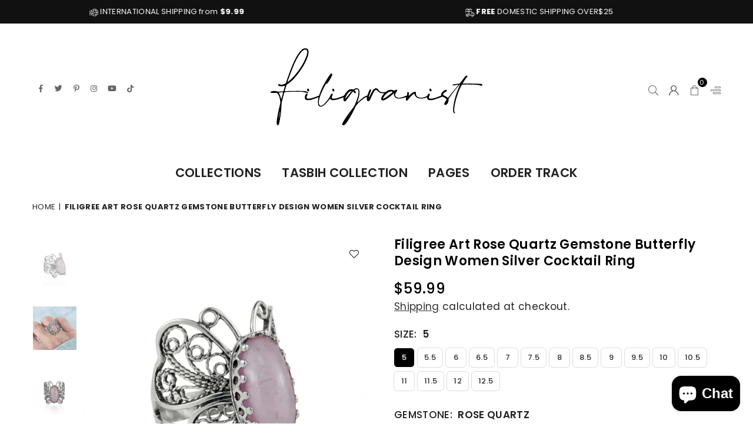

--- FILE ---
content_type: text/html; charset=utf-8
request_url: https://filigranist.com/products/filigree-art-rose-quartz-gemstone-butterfly-design-women-silver-cocktail-ring
body_size: 37009
content:
<!doctype html>
<html class="no-js" lang="en" ><head><meta charset="utf-8"><meta http-equiv="X-UA-Compatible" content="IE=edge,chrome=1"><meta name="viewport" content="width=device-width,initial-scale=1"><meta name="theme-color" content="#000"><meta name="format-detection" content="telephone=no"><link rel="canonical" href="https://filigranist.com/products/filigree-art-rose-quartz-gemstone-butterfly-design-women-silver-cocktail-ring"><link rel="canonical" href="https://filigranist.com/products/filigree-art-rose-quartz-gemstone-butterfly-design-women-silver-cocktail-ring" canonical-shop-url="https://filigranist.com/"><meta name="google-site-verification" content="Bd1u9pvj722sGVEa_JLqKMrjoFStj1_J0egkUheN6oU" /><link rel="dns-prefetch" href="https://filigranist.com" crossorigin><link rel="dns-prefetch" href="https://filigransilver.myshopify.com" crossorigin><link rel="dns-prefetch" href="https://cdn.shopify.com" crossorigin><link rel="dns-prefetch" href="https://fonts.shopifycdn.com" crossorigin><link rel="preconnect" href="https//fonts.shopifycdn.com/" crossorigin><link rel="preconnect" href="https//cdn.shopify.com" crossorigin><link rel="shortcut icon" href="//filigranist.com/cdn/shop/files/Filigran_Logo_96x96_trans_32x32.png?v=1703374261" type="image/png"><link rel="apple-touch-icon-precomposed" type="image/png" sizes="152x152" href="//filigranist.com/cdn/shop/files/favicon_152x.jpg?v=1631549549"><title>Filigree Rose Quartz Gemstone Butterfly Women Silver Cocktail Ring&ndash; Filigranist Jewelry</title><meta name="description" content="Explore the timeless elegance of our Filigree Art Silver Butterfly Ring, featuring a stunning Rose Quartz Gemstone. It&#39;s not just a stunning addition to your collection but also a perfect gift for someone special. Enjoy free shipping on all orders."><!-- /snippets/social-meta-tags.liquid --> <meta name="keywords" content="Filigranist Jewelry, filigranist.com" /><meta name="author" content="AdornThemes"><meta property="og:site_name" content="Filigranist Jewelry"><meta property="og:url" content="https://filigranist.com/products/filigree-art-rose-quartz-gemstone-butterfly-design-women-silver-cocktail-ring"><meta property="og:title" content="Filigree Art Rose Quartz Gemstone Butterfly Design Women Silver Cocktail Ring"><meta property="og:type" content="product"><meta property="og:description" content="Explore the timeless elegance of our Filigree Art Silver Butterfly Ring, featuring a stunning Rose Quartz Gemstone. It&#39;s not just a stunning addition to your collection but also a perfect gift for someone special. Enjoy free shipping on all orders."><meta property="og:price:amount" content="59.99"><meta property="og:price:currency" content="USD"><meta property="og:image" content="http://filigranist.com/cdn/shop/files/Filigree-Art-Rose-Quartz-Gemstone-Butterfly-Design-Women-Silver-Cocktail-Ring-FiligranIst-46430551_1200x1200.jpg?v=1698005431"><meta property="og:image" content="http://filigranist.com/cdn/shop/files/Filigree-Art-Rose-Quartz-Gemstone-Butterfly-Design-Women-Silver-Cocktail-Ring-FiligranIst-46430725_1200x1200.jpg?v=1698005440"><meta property="og:image" content="http://filigranist.com/cdn/shop/files/Filigree-Art-Rose-Quartz-Gemstone-Butterfly-Design-Women-Silver-Cocktail-Ring-FiligranIst-46431074_1200x1200.jpg?v=1698005437"><meta property="og:image:secure_url" content="https://filigranist.com/cdn/shop/files/Filigree-Art-Rose-Quartz-Gemstone-Butterfly-Design-Women-Silver-Cocktail-Ring-FiligranIst-46430551_1200x1200.jpg?v=1698005431"><meta property="og:image:secure_url" content="https://filigranist.com/cdn/shop/files/Filigree-Art-Rose-Quartz-Gemstone-Butterfly-Design-Women-Silver-Cocktail-Ring-FiligranIst-46430725_1200x1200.jpg?v=1698005440"><meta property="og:image:secure_url" content="https://filigranist.com/cdn/shop/files/Filigree-Art-Rose-Quartz-Gemstone-Butterfly-Design-Women-Silver-Cocktail-Ring-FiligranIst-46431074_1200x1200.jpg?v=1698005437"><meta name="twitter:site" content="@filigranist"><meta name="twitter:card" content="summary_large_image"><meta name="twitter:title" content="Filigree Art Rose Quartz Gemstone Butterfly Design Women Silver Cocktail Ring"><meta name="twitter:description" content="Explore the timeless elegance of our Filigree Art Silver Butterfly Ring, featuring a stunning Rose Quartz Gemstone. It&#39;s not just a stunning addition to your collection but also a perfect gift for someone special. Enjoy free shipping on all orders.">
<link rel="preload" as="font" href="//filigranist.com/cdn/fonts/poppins/poppins_n4.0ba78fa5af9b0e1a374041b3ceaadf0a43b41362.woff2" type="font/woff2" crossorigin><link rel="preload" as="font" href="//filigranist.com/cdn/fonts/poppins/poppins_n7.56758dcf284489feb014a026f3727f2f20a54626.woff2" type="font/woff2" crossorigin><link rel="preload" as="font" href="//filigranist.com/cdn/shop/t/35/assets/adorn-icons.woff2?v=23110375483909177801703038777" type="font/woff2" crossorigin><style type="text/css">:root{--ft1:Poppins,sans-serif;--ft2:Poppins,sans-serif;--ft3:Poppins,sans-serif;--site_gutter:15px;--grid_gutter:30px;--grid_gutter_sm:15px;--input_height:38px;--input_height_sm:36px;--error:#d20000}@media (prefers-reduced-motion:no-preference){:root{scroll-behavior:smooth}}*,::after,::before{box-sizing:border-box}html{overflow-x:hidden}article,aside,details,figcaption,figure,footer,header,hgroup,main,menu,nav,section,summary{display:block}body,button,input,select,textarea{ font-family:-apple-system, BlinkMacSystemFont,"Segoe UI","Roboto","Oxygen","Ubuntu","Cantarell","Fira Sans","Droid Sans","Helvetica Neue",sans-serif;-webkit-font-smoothing:antialiased;-webkit-text-size-adjust:100%}a{background-color:transparent;text-decoration:none}a,img{outline:0!important;border:0}a,a:after, a:before,.anim{transition:all .3s ease-in-out}a:focus, a:hover{outline:0!important}code,pre{font-family:Consolas, monospace;font-size:1em}pre{overflow:auto}small,.txt--minor,.small-font{font-size:80%}.small-font {font-size:90%;}sub,sup{font-size:75%;line-height:0;position:relative;vertical-align:baseline}sup{top:-.5em}sub{bottom:-.25em}img{max-width:100%;border:0}table{width:100%;border-collapse:collapse;border-spacing:0}td,th{padding:0}textarea{overflow:auto;-webkit-appearance:none;-moz-appearance:none}[tabindex='-1']:focus{outline:0}form{margin:0}legend{border:0;padding:0}button,input,optgroup,select,textarea{color:inherit;font:inherit;margin:0;outline:0}button[disabled],input[disabled]{cursor:default}input[type=text],input[type=email],input[type=number],input[type=password],input[type=search],input[type=tel]{-webkit-appearance:none;-moz-appearance:none}button, input[type=submit],label[for],.cpoint{cursor:pointer}[type=checkbox]+label,[type=radio]+label {display:inline-block;margin-bottom:0}textarea{min-height:100px;resize:none;}input[type=checkbox],input[type=radio]{margin:0 5px 0 0;vertical-align:middle}select::-ms-expand{display:none}[role=button],a,button,input,label,select,textarea{touch-action:manipulation}.clearfix::after{content:'';display:table;clear:both}.clear{clear:both}.hidden,.hidden_txt{position:absolute!important;overflow:hidden;clip:rect(0 0 0 0);height:1px;width:1px;margin:-1px;padding:0;border:0}.v_hidden,[data-shopify-xr-hidden]{visibility:hidden}.of_hidden{overflow:hidden}.of_auto{overflow:auto}.js-focus-hidden:focus{outline:0}.no-js:not(html),.no-js .js{display:none}.no-js .no-js:not(html){display:block}.skip-link:focus{clip:auto;width:auto;height:auto;margin:0;color:#111;background-color:#fff;padding:10px;opacity:1;z-index:10000;transition:none}blockquote{background:#f8f8f8;font-weight:600;font-size:15px;font-style:normal;text-align:center;padding:0 30px;margin:0}blockquote p+cite{margin-top:7.5px}blockquote cite{display:block;font-size:13px;font-style:inherit}p{margin:0 0 20px 0}p:last-child{margin-bottom:0}.fine-print{font-size:1.07692em;font-style:italic;margin:20px 0}.txt--emphasis{font-style:italic}svg:not(:root){overflow:hidden}.icon{display:inline-block;width:20px;height:20px;vertical-align:middle;fill:currentColor}.no-svg .icon{display:none}svg.icon:not(.icon--full-color) *{fill:inherit;stroke:inherit}.no-svg .fallback-txt{position:static!important;overflow:inherit;clip:none;height:auto;width:auto;margin:0}ol, ul{margin:0;padding:0}ol{list-style:decimal}li{list-style:none}.tb-wrap{max-width:100%;overflow:auto;-webkit-overflow-scrolling:touch}.vd-wrap{position:relative;overflow:hidden;max-width:100%;padding-bottom:56.25%;height:auto}.vd-wrap iframe{position:absolute;top:0;left:0;width:100%;height:100%}.form-vertical input,.form-vertical select,.form-vertical textarea{display:block;width:100%}.form-vertical [type=checkbox],.form-vertical [type=radio]{display:inline-block;width:auto;margin-right:5px}.grid{list-style:none;padding:0;margin:0 -5px;display:flex;flex-wrap:wrap}.grid__item{padding-left:5px;padding-right:5px;width:100%}.grid__item[class*="--push"]{position:relative}.col-1,.one-whole{width:100%}.col-2,.five-tenths,.four-eighths,.one-half,.three-sixths,.two-quarters,.wd-50{width:50%}.col-3,.one-third,.two-sixths{width:33.33333%}.four-sixths,.two-thirds{width:66.66667%}.col-4,.one-quarter,.two-eighths{width:25%}.six-eighths,.three-quarters{width:75%}.col-5,.one-fifth,.two-tenths{width:20%}.four-tenths,.two-fifths,.wd-40{width:40%}.six-tenths,.three-fifths,.wd-60{width:60%}.eight-tenths,.four-fifths,.wd-80{width:80%}.col-6,.one-sixth{width:16.66667%}.five-sixths{width:83.33333%}.col-7,.one-seventh{width:14.28571%}.col-8,.one-eighth{width:12.5%}.three-eighths{width:37.5%}.five-eighths{width:62.5%}.seven-eighths{width:87.5%}.col-9,.one-nineth{width:11.11111%}.col-10,.one-tenth{width:10%}.three-tenths,.wd-30{width:30%}.seven-tenths,.wd-70{width:70%}.nine-tenths,.wd-90{width:90%}.show{display:block!important}.hide{display:none!important}@media only screen and (min-width:767px){.grid{margin:0 -7.5px}.grid__item{padding-left:7.5px;padding-right:7.5px}.medium-up--one-whole{width:100%}.medium-up--five-tenths,.medium-up--four-eighths,.medium-up--one-half,.medium-up--three-sixths,.medium-up--two-quarters{width:50%}.medium-up--one-third,.medium-up--two-sixths{width:33.33333%}.medium-up--four-sixths,.medium-up--two-thirds{width:66.66667%}.medium-up--one-quarter,.medium-up--two-eighths{width:25%}.medium-up--six-eighths,.medium-up--three-quarters{width:75%}.medium-up--one-fifth,.medium-up--two-tenths{width:20%}.medium-up--four-tenths,.medium-up--two-fifths{width:40%}.medium-up--six-tenths,.medium-up--three-fifths{width:60%}.medium-up--eight-tenths,.medium-up--four-fifths{width:80%}.medium-up--one-sixth{width:16.66667%}.medium-up--five-sixths{width:83.33333%}.medium-up--one-seventh{width:14.28571%}.medium-up--one-eighth{width:12.5%}.medium-up--three-eighths{width:37.5%}.medium-up--five-eighths{width:62.5%}.medium-up--seven-eighths{width:87.5%}.medium-up--one-nineth{width:11.11111%}.medium-up--one-tenth{width:10%}.medium-up--three-tenths{width:30%}.medium-up--seven-tenths{width:70%}.medium-up--nine-tenths{width:90%}.medium-up--show{display:block!important}.medium-up--hide{display:none!important}}@media only screen and (min-width:1025px){.grid{margin:0 -15px}.grid__item{padding-left:15px;padding-right:15px}.large-up--one-whole{width:100%}.large-up--five-tenths,.large-up--four-eighths,.large-up--one-half,.large-up--three-sixths,.large-up--two-quarters{width:50%}.large-up--one-third,.large-up--two-sixths{width:33.33333%}.large-up--four-sixths,.large-up--two-thirds{width:66.66667%}.large-up--one-quarter,.large-up--two-eighths{width:25%}.large-up--six-eighths,.large-up--three-quarters{width:75%}.large-up--one-fifth,.large-up--two-tenths{width:20%}.large-up--four-tenths,.large-up--two-fifths{width:40%}.large-up--six-tenths,.large-up--three-fifths{width:60%}.large-up--eight-tenths,.large-up--four-fifths{width:80%}.large-up--one-sixth{width:16.66667%}.large-up--five-sixths{width:83.33333%}.large-up--one-seventh{width:14.28571%}.large-up--one-eighth{width:12.5%}.large-up--three-eighths{width:37.5%}.large-up--five-eighths{width:62.5%}.large-up--seven-eighths{width:87.5%}.large-up--one-nineth{width:11.11111%}.large-up--one-tenth{width:10%}.large-up--three-tenths{width:30%}.large-up--seven-tenths{width:70%}.large-up--nine-tenths{width:90%}.large-up--show{display:block!important}.large-up--hide{display:none!important}}@media only screen and (min-width:767px) and (max-width:1024px){.medium--one-whole{width:100%}.medium--five-tenths,.medium--four-eighths,.medium--one-half,.medium--three-sixths,.medium--two-quarters{width:50%}.medium--one-third,.medium--two-sixths{width:33.33333%}.medium--four-sixths,.medium--two-thirds{width:66.66667%}.medium--one-quarter,.medium--two-eighths{width:25%}.medium--six-eighths,.medium--three-quarters{width:75%}.medium--one-fifth,.medium--two-tenths{width:20%}.medium--four-tenths,.medium--two-fifths{width:40%}.medium--six-tenths,.medium--three-fifths{width:60%}.medium--eight-tenths,.medium--four-fifths{width:80%}.medium--one-sixth{width:16.66667%}.medium--five-sixths{width:83.33333%}.medium--one-seventh{width:14.28571%}.medium--one-eighth{width:12.5%}.medium--three-eighths{width:37.5%}.medium--five-eighths{width:62.5%}.medium--seven-eighths{width:87.5%}.medium--one-nineth{width:11.11111%}.medium--one-tenth{width:10%}.medium--three-tenths{width:30%}.medium--seven-tenths{width:70%}.medium--nine-tenths{width:90%}.medium--show{display:block!important}.medium--hide{display:none!important}}@media only screen and (max-width:766px){.small--one-whole{width:100%}.small--five-tenths,.small--four-eighths,.small--one-half,.small--three-sixths,.small--two-quarters{width:50%}.small--one-third,.small--two-sixths{width:33.33333%}.small--four-sixths,.small--two-thirds{width:66.66667%}.small--one-quarter,.small--two-eighths{width:25%}.small--six-eighths,.small--three-quarters{width:75%}.small--one-fifth,.small--two-tenths{width:20%}.small--four-tenths,.small--two-fifths{width:40%}.small--six-tenths,.small--three-fifths{width:60%}.small--eight-tenths,.small--four-fifths{width:80%}.small--one-sixth{width:16.66667%}.small--five-sixths{width:83.33333%}.small--one-seventh{width:14.28571%}.small--one-eighth{width:12.5%}.small--three-eighths{width:37.5%}.small--five-eighths{width:62.5%}.small--seven-eighths{width:87.5%}.small--one-nineth{width:11.11111%}.small--one-tenth{width:10%}.small--three-tenths{width:30%}.small--seven-tenths{width:70%}.small--nine-tenths{width:90%}.small--show{display:block!important}.small--hide{display:none!important}}.grid-products {margin:0 -15.0px;}.grid-products .grid__item{ padding-left:15.0px;padding-right:15.0px;}@media (max-width:767px){.grid-products {margin:0 -7.5px;}.grid-products .grid__item{ padding-left:7.5px;padding-right:7.5px;}}.m_auto {margin-left:auto;margin-right:auto}.m0 {margin:0!important}.mt0 {margin-top:0!important}.ml0 {margin-left:0!important}.mr0 {margin-right:0!important}.mb0 {margin-bottom:0!important}.ml5 {margin-left:5px}.mt5 {margin-top:5px}.mr5 {margin-right:5px}.mb5 {margin-bottom:5px}.ml10 {margin-left:10px}.mt10 {margin-top:10px}.mr10 {margin-right:10px}.mb10 {margin-bottom:10px}.ml15 {margin-left:15px}.mt15 {margin-top:15px}.mr15 {margin-right:15px}.mb15 {margin-bottom:15px}.ml20 {margin-left:20px}.mt20 {margin-top:20px}.mr20 {margin-right:20px}.mb20 {margin-bottom:20px}.ml25 {margin-left:25px}.mt25 {margin-top:25px}.mr25 {margin-right:25px}.mb25 {margin-bottom:25px}.ml30 {margin-left:30px}.mt30 {margin-top:30px}.mr30 {margin-right:30px}.mb30 {margin-bottom:30px}.pd0 {padding:0!important}.pd_t {padding-top:0}.pd_l {padding-left:0}.pd_r {padding-right:0}.pd_b {padding-bottom:0}.p5 {padding:5px}.p10 {padding:10px}.p15 {padding:15px}.p20 {padding:20px}.p25 {padding:25px}.p30 {padding:30px}.mt1 { margin-top:1px;}.mt2 { margin-top:2px;}.mt3 { margin-top:3px;}.mt4 { margin-top:4px;}.bdr_rd0{border-radius:0}.bdr_rd3{border-radius:3px}.bdr_rd4{border-radius:4px}.bdr_rd5{border-radius:5px}.bdr_rd6{border-radius:6px}.bdr_rd7{border-radius:7px}.bdr_rd8{border-radius:8px}.bdr_rd9{border-radius:9px}.bdr_rd10{border-radius:10px}.bdr_rd15{border-radius:15px}.bdr_rd50{border-radius:50%}.db{display:block}.dbi{display:inline-block}.dn {display:none}.pa {position:absolute}.pr {position:relative}.pf{position:fixed}.all0{left:0;top:0;right:0;bottom:0}.l0 {left:0;}.r0 {right:0;}.t0 {top:0;} .b0 {bottom:0;}.fwl{font-weight:300}.fwr{font-weight:400}.fwm{font-weight:500}.fwsb{font-weight:600}b,strong,.fwb{font-weight:700}em,.em{font-style:italic}.ttu{text-transform:uppercase}.ttl{text-transform:lowercase}.ttc{text-transform:capitalize}.ttn{text-transform:none}.tdn {text-decoration:none!important}.tdu {text-decoration:underline}.grid-sizer{width:25%;position:absolute}.w_auto {width:auto!important}.h_auto{height:auto}.w_100{width:100%!important}.h_100{height:100%!important}.img_fl{display:block;width:100%;height:auto}.imgWrapper{display:block;margin:auto}.bgImg{background-size:cover;background-repeat:no-repeat;background-position:center}.fl{display:flex}.fl1{flex:1}.f-row{flex-direction:row}.f-col{flex-direction:column}.f-wrap{flex-wrap:wrap}.f-nowrap{flex-wrap:nowrap}.f-jcs{justify-content:flex-start}.f-jce{justify-content:flex-end}.f-jcc{justify-content:center}.f-jcsb{justify-content:space-between}.f-jcsa{justify-content:space-around}.f-jcse{justify-content:space-evenly}.f-ais{align-items:flex-start}.f-aie{align-items:flex-end}.f-aic{align-items:center}.f-aib{align-items:baseline}.f-aist{align-items:stretch}.f-acs{align-content:flex-start}.f-ace{align-content:flex-end}.f-acc{align-content:center}.f-acsb{align-content:space-between}.f-acsa{align-content:space-around}.f-acst{align-content:stretch}.f-asa{align-self:auto}.f-ass{align-self:flex-start}.f-ase{align-self:flex-end}.f-asc{align-self:center}.f-asb{align-self:baseline}.f-asst{align-self:stretch}.order0{order:0}.order1{order:1}.order2{order:2}.order3{order:3}.tl{text-align:left!important}.tc{text-align:center!important}.tr{text-align:right!important}.tjc{text-align:justify;}@media (min-width:768px){.tl-md{text-align:left!important}.tc-md{text-align:center!important}.tr-md{text-align:right!important}.f-row-md{flex-direction:row}.f-col-md{flex-direction:column}.f-wrap-md{flex-wrap:wrap}.f-nowrap-md{flex-wrap:nowrap}.f-jcs-md{justify-content:flex-start}.f-jce-md{justify-content:flex-end}.f-jcc-md{justify-content:center}.f-jcsb-md{justify-content:space-between}.f-jcsa-md{justify-content:space-around}.f-jcse-md{justify-content:space-evenly}.f-ais-md{align-items:flex-start}.f-aie-md{align-items:flex-end}.f-aic-md{align-items:center}.f-aib-md{align-items:baseline}.f-aist-md{align-items:stretch}.f-acs-md{align-content:flex-start}.f-ace-md{align-content:flex-end}.f-acc-md{align-content:center}.f-acsb-md{align-content:space-between}.f-acsa-md{align-content:space-around}.f-acst-md{align-content:stretch}.f-asa-md{align-self:auto}.f-ass-md{align-self:flex-start}.f-ase-md{align-self:flex-end}.f-asc-md{align-self:center}.f-asb-md{align-self:baseline}.f-asst-md{align-self:stretch}}@media (min-width:1025px){.f-row-lg{flex-direction:row}.f-col-lg{flex-direction:column}.f-wrap-lg{flex-wrap:wrap}.f-nowrap-lg{flex-wrap:nowrap}.tl-lg {text-align:left!important}.tc-lg {text-align:center!important}.tr-lg {text-align:right!important}}@media (min-width:1280px){.f-wrap-xl{flex-wrap:wrap}.f-col-xl{flex-direction:column}.tl-xl {text-align:left!important}.tc-xl {text-align:center!important}.tr-xl {text-align:right!important}}.ctdrawer { top:0;right:0;visibility:hidden;z-index:2000;background-color:rgba(0,0,0,0.5);transition:all 0.3s ease-in-out;}@font-face {font-family: Poppins;font-weight: 300;font-style: normal;font-display: swap;src: url("//filigranist.com/cdn/fonts/poppins/poppins_n3.05f58335c3209cce17da4f1f1ab324ebe2982441.woff2") format("woff2"), url("//filigranist.com/cdn/fonts/poppins/poppins_n3.6971368e1f131d2c8ff8e3a44a36b577fdda3ff5.woff") format("woff");}@font-face {font-family: Poppins;font-weight: 400;font-style: normal;font-display: swap;src: url("//filigranist.com/cdn/fonts/poppins/poppins_n4.0ba78fa5af9b0e1a374041b3ceaadf0a43b41362.woff2") format("woff2"), url("//filigranist.com/cdn/fonts/poppins/poppins_n4.214741a72ff2596839fc9760ee7a770386cf16ca.woff") format("woff");}@font-face {font-family: Poppins;font-weight: 500;font-style: normal;font-display: swap;src: url("//filigranist.com/cdn/fonts/poppins/poppins_n5.ad5b4b72b59a00358afc706450c864c3c8323842.woff2") format("woff2"), url("//filigranist.com/cdn/fonts/poppins/poppins_n5.33757fdf985af2d24b32fcd84c9a09224d4b2c39.woff") format("woff");}@font-face {font-family: Poppins;font-weight: 600;font-style: normal;font-display: swap;src: url("//filigranist.com/cdn/fonts/poppins/poppins_n6.aa29d4918bc243723d56b59572e18228ed0786f6.woff2") format("woff2"), url("//filigranist.com/cdn/fonts/poppins/poppins_n6.5f815d845fe073750885d5b7e619ee00e8111208.woff") format("woff");}@font-face {font-family: Poppins;font-weight: 700;font-style: normal;font-display: swap;src: url("//filigranist.com/cdn/fonts/poppins/poppins_n7.56758dcf284489feb014a026f3727f2f20a54626.woff2") format("woff2"), url("//filigranist.com/cdn/fonts/poppins/poppins_n7.f34f55d9b3d3205d2cd6f64955ff4b36f0cfd8da.woff") format("woff");}@font-face {font-family: Poppins;font-weight: 800;font-style: normal;font-display: swap;src: url("//filigranist.com/cdn/fonts/poppins/poppins_n8.580200d05bca09e2e0c6f4c922047c227dfa8e8c.woff2") format("woff2"), url("//filigranist.com/cdn/fonts/poppins/poppins_n8.f4450f472fdcbe9e829f3583ebd559988f5a3d25.woff") format("woff");}@font-face {font-family: Poppins;font-weight: 900;font-style: normal;font-display: swap;src: url("//filigranist.com/cdn/fonts/poppins/poppins_n9.eb6b9ef01b62e777a960bfd02fc9fb4918cd3eab.woff2") format("woff2"), url("//filigranist.com/cdn/fonts/poppins/poppins_n9.6501a5bd018e348b6d5d6e8c335f9e7d32a80c36.woff") format("woff");}@font-face{font-family:Adorn-Icons;src:url("//filigranist.com/cdn/shop/t/35/assets/adorn-icons.woff2?v=23110375483909177801703038777") format('woff2'),url("//filigranist.com/cdn/shop/t/35/assets/adorn-icons.woff?v=3660380726993999231703038777") format('woff');font-weight:400;font-style:normal;font-display:swap}.at{font:normal normal normal 15px/1 Adorn-Icons;speak:none;text-transform:none;display:inline-block;vertical-align:middle;text-rendering:auto;-webkit-font-smoothing:antialiased;-moz-osx-font-smoothing:grayscale}</style><link href="//filigranist.com/cdn/shop/t/35/assets/theme.css?v=22604707903753993951705701479" rel="stylesheet" type="text/css" media="all" /><script src="//filigranist.com/cdn/shop/t/35/assets/lazysizes.js?v=9525017869278013171703038777" async></script><script src="//filigranist.com/cdn/shop/t/35/assets/jquery.min.js?v=11054033913403182911703038777" defer></script><script>var theme = {strings:{addToCart:"Add to cart",soldOut:"Sold out",unavailable:"Sold out",showMore:"Show More",showLess:"Show Less"},mlcurrency:false,moneyFormat:"${{amount}}",currencyFormat:"money_format",shopCurrency:"USD",autoCurrencies:true,money_currency_format:"${{amount}} USD",money_format:"${{amount}}",ajax_cart:true,fixedHeader:true,animation:false,animationMobile:true,searchresult:"See all results for \u0026quot;{{ terms }}\u0026quot;",wlAvailable:"Available in Wishlist",rtl:false,days:"Days",hours:"Hrs",minuts:"Min",seconds:"Sec",};document.documentElement.className = document.documentElement.className.replace('no-js', 'js');window.lazySizesConfig = window.lazySizesConfig || {};window.lazySizesConfig.loadMode = 1;window.lazySizesConfig.expand = 10;window.lazySizesConfig.expFactor = 1.5;window.lazySizesConfig.loadHidden = false;var Metatheme = null,thm = 'Optimal', shpeml = 'info@filigranist.com', dmn = window.location.hostname;window.shopUrl = 'https://filigranist.com';window.routes = { cart_add_url:'/cart/add', cart_change_url:'/cart/change', cart_update_url:'/cart/update', cart_url:'/cart', psearchurl:'/search/suggest' };window.cartStrings = { error: `There was an error while updating your cart. Please try again.`, quantityError: `Only [quantity] of this item available.` };</script><script src="//filigranist.com/cdn/shop/t/35/assets/vendor.js?v=28250271831748402691703038778" defer></script>
   <script>window.performance && window.performance.mark && window.performance.mark('shopify.content_for_header.start');</script><meta name="facebook-domain-verification" content="nlvc26326h8yra5gmml0k63wzdty93">
<meta name="google-site-verification" content="WoPg0xVZdat2U9_zLX3WlMhrUL0C-x5w_2LJr3YBMmk">
<meta name="facebook-domain-verification" content="usl5pvvk9xbt51pzgjtmusziybtfq5">
<meta id="shopify-digital-wallet" name="shopify-digital-wallet" content="/60195176653/digital_wallets/dialog">
<meta name="shopify-checkout-api-token" content="6bf495d4a5dc6db63d27cf445968b110">
<meta id="in-context-paypal-metadata" data-shop-id="60195176653" data-venmo-supported="false" data-environment="production" data-locale="en_US" data-paypal-v4="true" data-currency="USD">
<link rel="alternate" type="application/json+oembed" href="https://filigranist.com/products/filigree-art-rose-quartz-gemstone-butterfly-design-women-silver-cocktail-ring.oembed">
<script async="async" data-src="/checkouts/internal/preloads.js?locale=en-US"></script>
<link rel="preconnect" href="https://shop.app" crossorigin="anonymous">
<script async="async" data-src="https://shop.app/checkouts/internal/preloads.js?locale=en-US&shop_id=60195176653" crossorigin="anonymous"></script>
<script id="apple-pay-shop-capabilities" type="application/json">{"shopId":60195176653,"countryCode":"US","currencyCode":"USD","merchantCapabilities":["supports3DS"],"merchantId":"gid:\/\/shopify\/Shop\/60195176653","merchantName":"Filigranist Jewelry","requiredBillingContactFields":["postalAddress","email","phone"],"requiredShippingContactFields":["postalAddress","email","phone"],"shippingType":"shipping","supportedNetworks":["visa","masterCard","amex","discover","elo","jcb"],"total":{"type":"pending","label":"Filigranist Jewelry","amount":"1.00"},"shopifyPaymentsEnabled":true,"supportsSubscriptions":true}</script>
<script id="shopify-features" type="application/json">{"accessToken":"6bf495d4a5dc6db63d27cf445968b110","betas":["rich-media-storefront-analytics"],"domain":"filigranist.com","predictiveSearch":true,"shopId":60195176653,"locale":"en"}</script>
<script>var Shopify = Shopify || {};
Shopify.shop = "filigransilver.myshopify.com";
Shopify.locale = "en";
Shopify.currency = {"active":"USD","rate":"1.0"};
Shopify.country = "US";
Shopify.theme = {"name":"Optimal-install-me","id":155337130189,"schema_name":"Optimal","schema_version":"v3.0","theme_store_id":null,"role":"main"};
Shopify.theme.handle = "null";
Shopify.theme.style = {"id":null,"handle":null};
Shopify.cdnHost = "filigranist.com/cdn";
Shopify.routes = Shopify.routes || {};
Shopify.routes.root = "/";</script>
<script type="module">!function(o){(o.Shopify=o.Shopify||{}).modules=!0}(window);</script>
<script>!function(o){function n(){var o=[];function n(){o.push(Array.prototype.slice.apply(arguments))}return n.q=o,n}var t=o.Shopify=o.Shopify||{};t.loadFeatures=n(),t.autoloadFeatures=n()}(window);</script>
<script>
  window.ShopifyPay = window.ShopifyPay || {};
  window.ShopifyPay.apiHost = "shop.app\/pay";
  window.ShopifyPay.redirectState = null;
</script>
<script id="shop-js-analytics" type="application/json">{"pageType":"product"}</script>
<script defer="defer" async type="module" data-src="//filigranist.com/cdn/shopifycloud/shop-js/modules/v2/client.init-shop-cart-sync_C5BV16lS.en.esm.js"></script>
<script defer="defer" async type="module" data-src="//filigranist.com/cdn/shopifycloud/shop-js/modules/v2/chunk.common_CygWptCX.esm.js"></script>
<script type="module">
  await import("//filigranist.com/cdn/shopifycloud/shop-js/modules/v2/client.init-shop-cart-sync_C5BV16lS.en.esm.js");
await import("//filigranist.com/cdn/shopifycloud/shop-js/modules/v2/chunk.common_CygWptCX.esm.js");

  window.Shopify.SignInWithShop?.initShopCartSync?.({"fedCMEnabled":true,"windoidEnabled":true});

</script>
<script defer="defer" async type="module" data-src="//filigranist.com/cdn/shopifycloud/shop-js/modules/v2/client.payment-terms_CZxnsJam.en.esm.js"></script>
<script defer="defer" async type="module" data-src="//filigranist.com/cdn/shopifycloud/shop-js/modules/v2/chunk.common_CygWptCX.esm.js"></script>
<script defer="defer" async type="module" data-src="//filigranist.com/cdn/shopifycloud/shop-js/modules/v2/chunk.modal_D71HUcav.esm.js"></script>
<script type="module">
  await import("//filigranist.com/cdn/shopifycloud/shop-js/modules/v2/client.payment-terms_CZxnsJam.en.esm.js");
await import("//filigranist.com/cdn/shopifycloud/shop-js/modules/v2/chunk.common_CygWptCX.esm.js");
await import("//filigranist.com/cdn/shopifycloud/shop-js/modules/v2/chunk.modal_D71HUcav.esm.js");

  
</script>
<script>
  window.Shopify = window.Shopify || {};
  if (!window.Shopify.featureAssets) window.Shopify.featureAssets = {};
  window.Shopify.featureAssets['shop-js'] = {"shop-cart-sync":["modules/v2/client.shop-cart-sync_ZFArdW7E.en.esm.js","modules/v2/chunk.common_CygWptCX.esm.js"],"init-fed-cm":["modules/v2/client.init-fed-cm_CmiC4vf6.en.esm.js","modules/v2/chunk.common_CygWptCX.esm.js"],"shop-button":["modules/v2/client.shop-button_tlx5R9nI.en.esm.js","modules/v2/chunk.common_CygWptCX.esm.js"],"shop-cash-offers":["modules/v2/client.shop-cash-offers_DOA2yAJr.en.esm.js","modules/v2/chunk.common_CygWptCX.esm.js","modules/v2/chunk.modal_D71HUcav.esm.js"],"init-windoid":["modules/v2/client.init-windoid_sURxWdc1.en.esm.js","modules/v2/chunk.common_CygWptCX.esm.js"],"shop-toast-manager":["modules/v2/client.shop-toast-manager_ClPi3nE9.en.esm.js","modules/v2/chunk.common_CygWptCX.esm.js"],"init-shop-email-lookup-coordinator":["modules/v2/client.init-shop-email-lookup-coordinator_B8hsDcYM.en.esm.js","modules/v2/chunk.common_CygWptCX.esm.js"],"init-shop-cart-sync":["modules/v2/client.init-shop-cart-sync_C5BV16lS.en.esm.js","modules/v2/chunk.common_CygWptCX.esm.js"],"avatar":["modules/v2/client.avatar_BTnouDA3.en.esm.js"],"pay-button":["modules/v2/client.pay-button_FdsNuTd3.en.esm.js","modules/v2/chunk.common_CygWptCX.esm.js"],"init-customer-accounts":["modules/v2/client.init-customer-accounts_DxDtT_ad.en.esm.js","modules/v2/client.shop-login-button_C5VAVYt1.en.esm.js","modules/v2/chunk.common_CygWptCX.esm.js","modules/v2/chunk.modal_D71HUcav.esm.js"],"init-shop-for-new-customer-accounts":["modules/v2/client.init-shop-for-new-customer-accounts_ChsxoAhi.en.esm.js","modules/v2/client.shop-login-button_C5VAVYt1.en.esm.js","modules/v2/chunk.common_CygWptCX.esm.js","modules/v2/chunk.modal_D71HUcav.esm.js"],"shop-login-button":["modules/v2/client.shop-login-button_C5VAVYt1.en.esm.js","modules/v2/chunk.common_CygWptCX.esm.js","modules/v2/chunk.modal_D71HUcav.esm.js"],"init-customer-accounts-sign-up":["modules/v2/client.init-customer-accounts-sign-up_CPSyQ0Tj.en.esm.js","modules/v2/client.shop-login-button_C5VAVYt1.en.esm.js","modules/v2/chunk.common_CygWptCX.esm.js","modules/v2/chunk.modal_D71HUcav.esm.js"],"shop-follow-button":["modules/v2/client.shop-follow-button_Cva4Ekp9.en.esm.js","modules/v2/chunk.common_CygWptCX.esm.js","modules/v2/chunk.modal_D71HUcav.esm.js"],"checkout-modal":["modules/v2/client.checkout-modal_BPM8l0SH.en.esm.js","modules/v2/chunk.common_CygWptCX.esm.js","modules/v2/chunk.modal_D71HUcav.esm.js"],"lead-capture":["modules/v2/client.lead-capture_Bi8yE_yS.en.esm.js","modules/v2/chunk.common_CygWptCX.esm.js","modules/v2/chunk.modal_D71HUcav.esm.js"],"shop-login":["modules/v2/client.shop-login_D6lNrXab.en.esm.js","modules/v2/chunk.common_CygWptCX.esm.js","modules/v2/chunk.modal_D71HUcav.esm.js"],"payment-terms":["modules/v2/client.payment-terms_CZxnsJam.en.esm.js","modules/v2/chunk.common_CygWptCX.esm.js","modules/v2/chunk.modal_D71HUcav.esm.js"]};
</script>
<script>(function() {
  var isLoaded = false;
  function asyncLoad() {
    if (isLoaded) return;
    isLoaded = true;
    var urls = ["https:\/\/cdn.nfcube.com\/instafeed-ce22af68dd4276daaaf4cdd1b5320d81.js?shop=filigransilver.myshopify.com","https:\/\/ecommplugins-scripts.trustpilot.com\/v2.1\/js\/header.min.js?settings=eyJrZXkiOiJDSG85SU5aT2JSN29jb3lJIiwicyI6Im5vbmUifQ==\u0026shop=filigransilver.myshopify.com","https:\/\/ecommplugins-trustboxsettings.trustpilot.com\/filigransilver.myshopify.com.js?settings=1685658894578\u0026shop=filigransilver.myshopify.com","https:\/\/widget.trustpilot.com\/bootstrap\/v5\/tp.widget.sync.bootstrap.min.js?shop=filigransilver.myshopify.com","https:\/\/widget.trustpilot.com\/bootstrap\/v5\/tp.widget.sync.bootstrap.min.js?shop=filigransilver.myshopify.com"];
    for (var i = 0; i < urls.length; i++) {
      var s = document.createElement('script');
      s.type = 'text/javascript';
      s.async = true;
      s.src = urls[i];
      var x = document.getElementsByTagName('script')[0];
      x.parentNode.insertBefore(s, x);
    }
  };
  document.addEventListener('StartAsyncLoading',function(event){asyncLoad();});if(window.attachEvent) {
    window.attachEvent('onload', function(){});
  } else {
    window.addEventListener('load', function(){}, false);
  }
})();</script>
<script id="__st">var __st={"a":60195176653,"offset":-18000,"reqid":"fe1576e8-130d-4aee-8eff-06eeea97f7ef-1768648984","pageurl":"filigranist.com\/products\/filigree-art-rose-quartz-gemstone-butterfly-design-women-silver-cocktail-ring","u":"0e29bb0ef5b9","p":"product","rtyp":"product","rid":7277159645389};</script>
<script>window.ShopifyPaypalV4VisibilityTracking = true;</script>
<script id="captcha-bootstrap">!function(){'use strict';const t='contact',e='account',n='new_comment',o=[[t,t],['blogs',n],['comments',n],[t,'customer']],c=[[e,'customer_login'],[e,'guest_login'],[e,'recover_customer_password'],[e,'create_customer']],r=t=>t.map((([t,e])=>`form[action*='/${t}']:not([data-nocaptcha='true']) input[name='form_type'][value='${e}']`)).join(','),a=t=>()=>t?[...document.querySelectorAll(t)].map((t=>t.form)):[];function s(){const t=[...o],e=r(t);return a(e)}const i='password',u='form_key',d=['recaptcha-v3-token','g-recaptcha-response','h-captcha-response',i],f=()=>{try{return window.sessionStorage}catch{return}},m='__shopify_v',_=t=>t.elements[u];function p(t,e,n=!1){try{const o=window.sessionStorage,c=JSON.parse(o.getItem(e)),{data:r}=function(t){const{data:e,action:n}=t;return t[m]||n?{data:e,action:n}:{data:t,action:n}}(c);for(const[e,n]of Object.entries(r))t.elements[e]&&(t.elements[e].value=n);n&&o.removeItem(e)}catch(o){console.error('form repopulation failed',{error:o})}}const l='form_type',E='cptcha';function T(t){t.dataset[E]=!0}const w=window,h=w.document,L='Shopify',v='ce_forms',y='captcha';let A=!1;((t,e)=>{const n=(g='f06e6c50-85a8-45c8-87d0-21a2b65856fe',I='https://cdn.shopify.com/shopifycloud/storefront-forms-hcaptcha/ce_storefront_forms_captcha_hcaptcha.v1.5.2.iife.js',D={infoText:'Protected by hCaptcha',privacyText:'Privacy',termsText:'Terms'},(t,e,n)=>{const o=w[L][v],c=o.bindForm;if(c)return c(t,g,e,D).then(n);var r;o.q.push([[t,g,e,D],n]),r=I,A||(h.body.append(Object.assign(h.createElement('script'),{id:'captcha-provider',async:!0,src:r})),A=!0)});var g,I,D;w[L]=w[L]||{},w[L][v]=w[L][v]||{},w[L][v].q=[],w[L][y]=w[L][y]||{},w[L][y].protect=function(t,e){n(t,void 0,e),T(t)},Object.freeze(w[L][y]),function(t,e,n,w,h,L){const[v,y,A,g]=function(t,e,n){const i=e?o:[],u=t?c:[],d=[...i,...u],f=r(d),m=r(i),_=r(d.filter((([t,e])=>n.includes(e))));return[a(f),a(m),a(_),s()]}(w,h,L),I=t=>{const e=t.target;return e instanceof HTMLFormElement?e:e&&e.form},D=t=>v().includes(t);t.addEventListener('submit',(t=>{const e=I(t);if(!e)return;const n=D(e)&&!e.dataset.hcaptchaBound&&!e.dataset.recaptchaBound,o=_(e),c=g().includes(e)&&(!o||!o.value);(n||c)&&t.preventDefault(),c&&!n&&(function(t){try{if(!f())return;!function(t){const e=f();if(!e)return;const n=_(t);if(!n)return;const o=n.value;o&&e.removeItem(o)}(t);const e=Array.from(Array(32),(()=>Math.random().toString(36)[2])).join('');!function(t,e){_(t)||t.append(Object.assign(document.createElement('input'),{type:'hidden',name:u})),t.elements[u].value=e}(t,e),function(t,e){const n=f();if(!n)return;const o=[...t.querySelectorAll(`input[type='${i}']`)].map((({name:t})=>t)),c=[...d,...o],r={};for(const[a,s]of new FormData(t).entries())c.includes(a)||(r[a]=s);n.setItem(e,JSON.stringify({[m]:1,action:t.action,data:r}))}(t,e)}catch(e){console.error('failed to persist form',e)}}(e),e.submit())}));const S=(t,e)=>{t&&!t.dataset[E]&&(n(t,e.some((e=>e===t))),T(t))};for(const o of['focusin','change'])t.addEventListener(o,(t=>{const e=I(t);D(e)&&S(e,y())}));const B=e.get('form_key'),M=e.get(l),P=B&&M;t.addEventListener('DOMContentLoaded',(()=>{const t=y();if(P)for(const e of t)e.elements[l].value===M&&p(e,B);[...new Set([...A(),...v().filter((t=>'true'===t.dataset.shopifyCaptcha))])].forEach((e=>S(e,t)))}))}(h,new URLSearchParams(w.location.search),n,t,e,['guest_login'])})(!0,!0)}();</script>
<script integrity="sha256-4kQ18oKyAcykRKYeNunJcIwy7WH5gtpwJnB7kiuLZ1E=" data-source-attribution="shopify.loadfeatures" defer="defer" data-src="//filigranist.com/cdn/shopifycloud/storefront/assets/storefront/load_feature-a0a9edcb.js" crossorigin="anonymous"></script>
<script crossorigin="anonymous" defer="defer" data-src="//filigranist.com/cdn/shopifycloud/storefront/assets/shopify_pay/storefront-65b4c6d7.js?v=20250812"></script>
<script data-source-attribution="shopify.dynamic_checkout.dynamic.init">var Shopify=Shopify||{};Shopify.PaymentButton=Shopify.PaymentButton||{isStorefrontPortableWallets:!0,init:function(){window.Shopify.PaymentButton.init=function(){};var t=document.createElement("script");t.data-src="https://filigranist.com/cdn/shopifycloud/portable-wallets/latest/portable-wallets.en.js",t.type="module",document.head.appendChild(t)}};
</script>
<script data-source-attribution="shopify.dynamic_checkout.buyer_consent">
  function portableWalletsHideBuyerConsent(e){var t=document.getElementById("shopify-buyer-consent"),n=document.getElementById("shopify-subscription-policy-button");t&&n&&(t.classList.add("hidden"),t.setAttribute("aria-hidden","true"),n.removeEventListener("click",e))}function portableWalletsShowBuyerConsent(e){var t=document.getElementById("shopify-buyer-consent"),n=document.getElementById("shopify-subscription-policy-button");t&&n&&(t.classList.remove("hidden"),t.removeAttribute("aria-hidden"),n.addEventListener("click",e))}window.Shopify?.PaymentButton&&(window.Shopify.PaymentButton.hideBuyerConsent=portableWalletsHideBuyerConsent,window.Shopify.PaymentButton.showBuyerConsent=portableWalletsShowBuyerConsent);
</script>
<script>
  function portableWalletsCleanup(e){e&&e.src&&console.error("Failed to load portable wallets script "+e.src);var t=document.querySelectorAll("shopify-accelerated-checkout .shopify-payment-button__skeleton, shopify-accelerated-checkout-cart .wallet-cart-button__skeleton"),e=document.getElementById("shopify-buyer-consent");for(let e=0;e<t.length;e++)t[e].remove();e&&e.remove()}function portableWalletsNotLoadedAsModule(e){e instanceof ErrorEvent&&"string"==typeof e.message&&e.message.includes("import.meta")&&"string"==typeof e.filename&&e.filename.includes("portable-wallets")&&(window.removeEventListener("error",portableWalletsNotLoadedAsModule),window.Shopify.PaymentButton.failedToLoad=e,"loading"===document.readyState?document.addEventListener("DOMContentLoaded",window.Shopify.PaymentButton.init):window.Shopify.PaymentButton.init())}window.addEventListener("error",portableWalletsNotLoadedAsModule);
</script>

<script type="module" data-src="https://filigranist.com/cdn/shopifycloud/portable-wallets/latest/portable-wallets.en.js" onError="portableWalletsCleanup(this)" crossorigin="anonymous"></script>
<script nomodule>
  document.addEventListener("DOMContentLoaded", portableWalletsCleanup);
</script>

<script id='scb4127' type='text/javascript' async='' data-src='https://filigranist.com/cdn/shopifycloud/privacy-banner/storefront-banner.js'></script><link id="shopify-accelerated-checkout-styles" rel="stylesheet" media="screen" href="https://filigranist.com/cdn/shopifycloud/portable-wallets/latest/accelerated-checkout-backwards-compat.css" crossorigin="anonymous">
<style id="shopify-accelerated-checkout-cart">
        #shopify-buyer-consent {
  margin-top: 1em;
  display: inline-block;
  width: 100%;
}

#shopify-buyer-consent.hidden {
  display: none;
}

#shopify-subscription-policy-button {
  background: none;
  border: none;
  padding: 0;
  text-decoration: underline;
  font-size: inherit;
  cursor: pointer;
}

#shopify-subscription-policy-button::before {
  box-shadow: none;
}

      </style>

<script>window.performance && window.performance.mark && window.performance.mark('shopify.content_for_header.end');</script><script src="https://cdn.shopify.com/extensions/7bc9bb47-adfa-4267-963e-cadee5096caf/inbox-1252/assets/inbox-chat-loader.js" type="text/javascript" defer="defer"></script>
<link href="https://monorail-edge.shopifysvc.com" rel="dns-prefetch">
<script>(function(){if ("sendBeacon" in navigator && "performance" in window) {try {var session_token_from_headers = performance.getEntriesByType('navigation')[0].serverTiming.find(x => x.name == '_s').description;} catch {var session_token_from_headers = undefined;}var session_cookie_matches = document.cookie.match(/_shopify_s=([^;]*)/);var session_token_from_cookie = session_cookie_matches && session_cookie_matches.length === 2 ? session_cookie_matches[1] : "";var session_token = session_token_from_headers || session_token_from_cookie || "";function handle_abandonment_event(e) {var entries = performance.getEntries().filter(function(entry) {return /monorail-edge.shopifysvc.com/.test(entry.name);});if (!window.abandonment_tracked && entries.length === 0) {window.abandonment_tracked = true;var currentMs = Date.now();var navigation_start = performance.timing.navigationStart;var payload = {shop_id: 60195176653,url: window.location.href,navigation_start,duration: currentMs - navigation_start,session_token,page_type: "product"};window.navigator.sendBeacon("https://monorail-edge.shopifysvc.com/v1/produce", JSON.stringify({schema_id: "online_store_buyer_site_abandonment/1.1",payload: payload,metadata: {event_created_at_ms: currentMs,event_sent_at_ms: currentMs}}));}}window.addEventListener('pagehide', handle_abandonment_event);}}());</script>
<script id="web-pixels-manager-setup">(function e(e,d,r,n,o){if(void 0===o&&(o={}),!Boolean(null===(a=null===(i=window.Shopify)||void 0===i?void 0:i.analytics)||void 0===a?void 0:a.replayQueue)){var i,a;window.Shopify=window.Shopify||{};var t=window.Shopify;t.analytics=t.analytics||{};var s=t.analytics;s.replayQueue=[],s.publish=function(e,d,r){return s.replayQueue.push([e,d,r]),!0};try{self.performance.mark("wpm:start")}catch(e){}var l=function(){var e={modern:/Edge?\/(1{2}[4-9]|1[2-9]\d|[2-9]\d{2}|\d{4,})\.\d+(\.\d+|)|Firefox\/(1{2}[4-9]|1[2-9]\d|[2-9]\d{2}|\d{4,})\.\d+(\.\d+|)|Chrom(ium|e)\/(9{2}|\d{3,})\.\d+(\.\d+|)|(Maci|X1{2}).+ Version\/(15\.\d+|(1[6-9]|[2-9]\d|\d{3,})\.\d+)([,.]\d+|)( \(\w+\)|)( Mobile\/\w+|) Safari\/|Chrome.+OPR\/(9{2}|\d{3,})\.\d+\.\d+|(CPU[ +]OS|iPhone[ +]OS|CPU[ +]iPhone|CPU IPhone OS|CPU iPad OS)[ +]+(15[._]\d+|(1[6-9]|[2-9]\d|\d{3,})[._]\d+)([._]\d+|)|Android:?[ /-](13[3-9]|1[4-9]\d|[2-9]\d{2}|\d{4,})(\.\d+|)(\.\d+|)|Android.+Firefox\/(13[5-9]|1[4-9]\d|[2-9]\d{2}|\d{4,})\.\d+(\.\d+|)|Android.+Chrom(ium|e)\/(13[3-9]|1[4-9]\d|[2-9]\d{2}|\d{4,})\.\d+(\.\d+|)|SamsungBrowser\/([2-9]\d|\d{3,})\.\d+/,legacy:/Edge?\/(1[6-9]|[2-9]\d|\d{3,})\.\d+(\.\d+|)|Firefox\/(5[4-9]|[6-9]\d|\d{3,})\.\d+(\.\d+|)|Chrom(ium|e)\/(5[1-9]|[6-9]\d|\d{3,})\.\d+(\.\d+|)([\d.]+$|.*Safari\/(?![\d.]+ Edge\/[\d.]+$))|(Maci|X1{2}).+ Version\/(10\.\d+|(1[1-9]|[2-9]\d|\d{3,})\.\d+)([,.]\d+|)( \(\w+\)|)( Mobile\/\w+|) Safari\/|Chrome.+OPR\/(3[89]|[4-9]\d|\d{3,})\.\d+\.\d+|(CPU[ +]OS|iPhone[ +]OS|CPU[ +]iPhone|CPU IPhone OS|CPU iPad OS)[ +]+(10[._]\d+|(1[1-9]|[2-9]\d|\d{3,})[._]\d+)([._]\d+|)|Android:?[ /-](13[3-9]|1[4-9]\d|[2-9]\d{2}|\d{4,})(\.\d+|)(\.\d+|)|Mobile Safari.+OPR\/([89]\d|\d{3,})\.\d+\.\d+|Android.+Firefox\/(13[5-9]|1[4-9]\d|[2-9]\d{2}|\d{4,})\.\d+(\.\d+|)|Android.+Chrom(ium|e)\/(13[3-9]|1[4-9]\d|[2-9]\d{2}|\d{4,})\.\d+(\.\d+|)|Android.+(UC? ?Browser|UCWEB|U3)[ /]?(15\.([5-9]|\d{2,})|(1[6-9]|[2-9]\d|\d{3,})\.\d+)\.\d+|SamsungBrowser\/(5\.\d+|([6-9]|\d{2,})\.\d+)|Android.+MQ{2}Browser\/(14(\.(9|\d{2,})|)|(1[5-9]|[2-9]\d|\d{3,})(\.\d+|))(\.\d+|)|K[Aa][Ii]OS\/(3\.\d+|([4-9]|\d{2,})\.\d+)(\.\d+|)/},d=e.modern,r=e.legacy,n=navigator.userAgent;return n.match(d)?"modern":n.match(r)?"legacy":"unknown"}(),u="modern"===l?"modern":"legacy",c=(null!=n?n:{modern:"",legacy:""})[u],f=function(e){return[e.baseUrl,"/wpm","/b",e.hashVersion,"modern"===e.buildTarget?"m":"l",".js"].join("")}({baseUrl:d,hashVersion:r,buildTarget:u}),m=function(e){var d=e.version,r=e.bundleTarget,n=e.surface,o=e.pageUrl,i=e.monorailEndpoint;return{emit:function(e){var a=e.status,t=e.errorMsg,s=(new Date).getTime(),l=JSON.stringify({metadata:{event_sent_at_ms:s},events:[{schema_id:"web_pixels_manager_load/3.1",payload:{version:d,bundle_target:r,page_url:o,status:a,surface:n,error_msg:t},metadata:{event_created_at_ms:s}}]});if(!i)return console&&console.warn&&console.warn("[Web Pixels Manager] No Monorail endpoint provided, skipping logging."),!1;try{return self.navigator.sendBeacon.bind(self.navigator)(i,l)}catch(e){}var u=new XMLHttpRequest;try{return u.open("POST",i,!0),u.setRequestHeader("Content-Type","text/plain"),u.send(l),!0}catch(e){return console&&console.warn&&console.warn("[Web Pixels Manager] Got an unhandled error while logging to Monorail."),!1}}}}({version:r,bundleTarget:l,surface:e.surface,pageUrl:self.location.href,monorailEndpoint:e.monorailEndpoint});try{o.browserTarget=l,function(e){var d=e.src,r=e.async,n=void 0===r||r,o=e.onload,i=e.onerror,a=e.sri,t=e.scriptDataAttributes,s=void 0===t?{}:t,l=document.createElement("script"),u=document.querySelector("head"),c=document.querySelector("body");if(l.async=n,l.src=d,a&&(l.integrity=a,l.crossOrigin="anonymous"),s)for(var f in s)if(Object.prototype.hasOwnProperty.call(s,f))try{l.dataset[f]=s[f]}catch(e){}if(o&&l.addEventListener("load",o),i&&l.addEventListener("error",i),u)u.appendChild(l);else{if(!c)throw new Error("Did not find a head or body element to append the script");c.appendChild(l)}}({src:f,async:!0,onload:function(){if(!function(){var e,d;return Boolean(null===(d=null===(e=window.Shopify)||void 0===e?void 0:e.analytics)||void 0===d?void 0:d.initialized)}()){var d=window.webPixelsManager.init(e)||void 0;if(d){var r=window.Shopify.analytics;r.replayQueue.forEach((function(e){var r=e[0],n=e[1],o=e[2];d.publishCustomEvent(r,n,o)})),r.replayQueue=[],r.publish=d.publishCustomEvent,r.visitor=d.visitor,r.initialized=!0}}},onerror:function(){return m.emit({status:"failed",errorMsg:"".concat(f," has failed to load")})},sri:function(e){var d=/^sha384-[A-Za-z0-9+/=]+$/;return"string"==typeof e&&d.test(e)}(c)?c:"",scriptDataAttributes:o}),m.emit({status:"loading"})}catch(e){m.emit({status:"failed",errorMsg:(null==e?void 0:e.message)||"Unknown error"})}}})({shopId: 60195176653,storefrontBaseUrl: "https://filigranist.com",extensionsBaseUrl: "https://extensions.shopifycdn.com/cdn/shopifycloud/web-pixels-manager",monorailEndpoint: "https://monorail-edge.shopifysvc.com/unstable/produce_batch",surface: "storefront-renderer",enabledBetaFlags: ["2dca8a86"],webPixelsConfigList: [{"id":"296026317","configuration":"{\"eventPixelIdAddToCart\":\"tw-opyvs-opyvv\",\"eventPixelIdSiteVisit\":\"tw-opyvs-opyvu\",\"eventPixelIdPurchase\":\"tw-opyvs-opyvw\",\"eventPixelIdAddedPaymentInfo\":\"tw-opyvs-opyvy\",\"eventPixelIdCheckoutInitiated\":\"tw-opyvs-opyvt\",\"eventPixelIdContentView\":\"tw-opyvs-opyvz\",\"eventPixelIdSearch\":\"tw-opyvs-opyvx\",\"basePixelId\":\"opyvs\",\"adsAccountId\":\"18ce55hxc5l\",\"isDisconnected\":\"0\"}","eventPayloadVersion":"v1","runtimeContext":"STRICT","scriptVersion":"28c5dacefa9312c3f7ebd444dc3c1418","type":"APP","apiClientId":6455335,"privacyPurposes":["ANALYTICS","MARKETING","SALE_OF_DATA"],"dataSharingAdjustments":{"protectedCustomerApprovalScopes":["read_customer_address","read_customer_personal_data"]}},{"id":"240648397","configuration":"{\"config\":\"{\\\"google_tag_ids\\\":[\\\"G-F2BKP0QXCL\\\",\\\"AW-10814229267\\\",\\\"GT-55JP37G\\\"],\\\"target_country\\\":\\\"US\\\",\\\"gtag_events\\\":[{\\\"type\\\":\\\"begin_checkout\\\",\\\"action_label\\\":[\\\"G-F2BKP0QXCL\\\",\\\"AW-10814229267\\\/5Un3CN3w2okDEJOW0KQo\\\"]},{\\\"type\\\":\\\"search\\\",\\\"action_label\\\":[\\\"G-F2BKP0QXCL\\\",\\\"AW-10814229267\\\/xyncCODw2okDEJOW0KQo\\\"]},{\\\"type\\\":\\\"view_item\\\",\\\"action_label\\\":[\\\"G-F2BKP0QXCL\\\",\\\"AW-10814229267\\\/bD4pCN_v2okDEJOW0KQo\\\",\\\"MC-1N0FG7NYWE\\\"]},{\\\"type\\\":\\\"purchase\\\",\\\"action_label\\\":[\\\"G-F2BKP0QXCL\\\",\\\"AW-10814229267\\\/-_UuCNzv2okDEJOW0KQo\\\",\\\"MC-1N0FG7NYWE\\\"]},{\\\"type\\\":\\\"page_view\\\",\\\"action_label\\\":[\\\"G-F2BKP0QXCL\\\",\\\"AW-10814229267\\\/tlcoCNnv2okDEJOW0KQo\\\",\\\"MC-1N0FG7NYWE\\\"]},{\\\"type\\\":\\\"add_payment_info\\\",\\\"action_label\\\":[\\\"G-F2BKP0QXCL\\\",\\\"AW-10814229267\\\/33HwCOPw2okDEJOW0KQo\\\"]},{\\\"type\\\":\\\"add_to_cart\\\",\\\"action_label\\\":[\\\"G-F2BKP0QXCL\\\",\\\"AW-10814229267\\\/KxP8CNrw2okDEJOW0KQo\\\"]}],\\\"enable_monitoring_mode\\\":false}\"}","eventPayloadVersion":"v1","runtimeContext":"OPEN","scriptVersion":"b2a88bafab3e21179ed38636efcd8a93","type":"APP","apiClientId":1780363,"privacyPurposes":[],"dataSharingAdjustments":{"protectedCustomerApprovalScopes":["read_customer_address","read_customer_email","read_customer_name","read_customer_personal_data","read_customer_phone"]}},{"id":"223969485","configuration":"{\"pixelCode\":\"CODFQVRC77UFD3D1RDMG\"}","eventPayloadVersion":"v1","runtimeContext":"STRICT","scriptVersion":"22e92c2ad45662f435e4801458fb78cc","type":"APP","apiClientId":4383523,"privacyPurposes":["ANALYTICS","MARKETING","SALE_OF_DATA"],"dataSharingAdjustments":{"protectedCustomerApprovalScopes":["read_customer_address","read_customer_email","read_customer_name","read_customer_personal_data","read_customer_phone"]}},{"id":"128647373","configuration":"{\"pixel_id\":\"571250164229771\",\"pixel_type\":\"facebook_pixel\",\"metaapp_system_user_token\":\"-\"}","eventPayloadVersion":"v1","runtimeContext":"OPEN","scriptVersion":"ca16bc87fe92b6042fbaa3acc2fbdaa6","type":"APP","apiClientId":2329312,"privacyPurposes":["ANALYTICS","MARKETING","SALE_OF_DATA"],"dataSharingAdjustments":{"protectedCustomerApprovalScopes":["read_customer_address","read_customer_email","read_customer_name","read_customer_personal_data","read_customer_phone"]}},{"id":"55804109","configuration":"{\"tagID\":\"2614091870778\"}","eventPayloadVersion":"v1","runtimeContext":"STRICT","scriptVersion":"18031546ee651571ed29edbe71a3550b","type":"APP","apiClientId":3009811,"privacyPurposes":["ANALYTICS","MARKETING","SALE_OF_DATA"],"dataSharingAdjustments":{"protectedCustomerApprovalScopes":["read_customer_address","read_customer_email","read_customer_name","read_customer_personal_data","read_customer_phone"]}},{"id":"shopify-app-pixel","configuration":"{}","eventPayloadVersion":"v1","runtimeContext":"STRICT","scriptVersion":"0450","apiClientId":"shopify-pixel","type":"APP","privacyPurposes":["ANALYTICS","MARKETING"]},{"id":"shopify-custom-pixel","eventPayloadVersion":"v1","runtimeContext":"LAX","scriptVersion":"0450","apiClientId":"shopify-pixel","type":"CUSTOM","privacyPurposes":["ANALYTICS","MARKETING"]}],isMerchantRequest: false,initData: {"shop":{"name":"Filigranist Jewelry","paymentSettings":{"currencyCode":"USD"},"myshopifyDomain":"filigransilver.myshopify.com","countryCode":"US","storefrontUrl":"https:\/\/filigranist.com"},"customer":null,"cart":null,"checkout":null,"productVariants":[{"price":{"amount":59.99,"currencyCode":"USD"},"product":{"title":"Filigree Art Rose Quartz Gemstone Butterfly Design Women Silver Cocktail Ring","vendor":"FiligranIst","id":"7277159645389","untranslatedTitle":"Filigree Art Rose Quartz Gemstone Butterfly Design Women Silver Cocktail Ring","url":"\/products\/filigree-art-rose-quartz-gemstone-butterfly-design-women-silver-cocktail-ring","type":"Filigree Rings \u003e rose quartz gemstone Silver women cocktail Ring \u003e pink stone Silver ring gift for mother \u003e Filigree Rings \u003e silver butterfly cocktail ring"},"id":"41876184105165","image":{"src":"\/\/filigranist.com\/cdn\/shop\/files\/Filigree-Art-Rose-Quartz-Gemstone-Butterfly-Design-Women-Silver-Cocktail-Ring-FiligranIst-46430551.jpg?v=1698005431"},"sku":"FS-4033-05-RQ-50","title":"5 \/ Rose Quartz","untranslatedTitle":"5 \/ Rose Quartz"},{"price":{"amount":59.99,"currencyCode":"USD"},"product":{"title":"Filigree Art Rose Quartz Gemstone Butterfly Design Women Silver Cocktail Ring","vendor":"FiligranIst","id":"7277159645389","untranslatedTitle":"Filigree Art Rose Quartz Gemstone Butterfly Design Women Silver Cocktail Ring","url":"\/products\/filigree-art-rose-quartz-gemstone-butterfly-design-women-silver-cocktail-ring","type":"Filigree Rings \u003e rose quartz gemstone Silver women cocktail Ring \u003e pink stone Silver ring gift for mother \u003e Filigree Rings \u003e silver butterfly cocktail ring"},"id":"41876184137933","image":{"src":"\/\/filigranist.com\/cdn\/shop\/files\/Filigree-Art-Rose-Quartz-Gemstone-Butterfly-Design-Women-Silver-Cocktail-Ring-FiligranIst-46430551.jpg?v=1698005431"},"sku":"FS-4033-05-RQ-55","title":"5.5 \/ Rose Quartz","untranslatedTitle":"5.5 \/ Rose Quartz"},{"price":{"amount":59.99,"currencyCode":"USD"},"product":{"title":"Filigree Art Rose Quartz Gemstone Butterfly Design Women Silver Cocktail Ring","vendor":"FiligranIst","id":"7277159645389","untranslatedTitle":"Filigree Art Rose Quartz Gemstone Butterfly Design Women Silver Cocktail Ring","url":"\/products\/filigree-art-rose-quartz-gemstone-butterfly-design-women-silver-cocktail-ring","type":"Filigree Rings \u003e rose quartz gemstone Silver women cocktail Ring \u003e pink stone Silver ring gift for mother \u003e Filigree Rings \u003e silver butterfly cocktail ring"},"id":"41876184170701","image":{"src":"\/\/filigranist.com\/cdn\/shop\/files\/Filigree-Art-Rose-Quartz-Gemstone-Butterfly-Design-Women-Silver-Cocktail-Ring-FiligranIst-46430551.jpg?v=1698005431"},"sku":"FS-4033-05-RQ-60","title":"6 \/ Rose Quartz","untranslatedTitle":"6 \/ Rose Quartz"},{"price":{"amount":59.99,"currencyCode":"USD"},"product":{"title":"Filigree Art Rose Quartz Gemstone Butterfly Design Women Silver Cocktail Ring","vendor":"FiligranIst","id":"7277159645389","untranslatedTitle":"Filigree Art Rose Quartz Gemstone Butterfly Design Women Silver Cocktail Ring","url":"\/products\/filigree-art-rose-quartz-gemstone-butterfly-design-women-silver-cocktail-ring","type":"Filigree Rings \u003e rose quartz gemstone Silver women cocktail Ring \u003e pink stone Silver ring gift for mother \u003e Filigree Rings \u003e silver butterfly cocktail ring"},"id":"41876184203469","image":{"src":"\/\/filigranist.com\/cdn\/shop\/files\/Filigree-Art-Rose-Quartz-Gemstone-Butterfly-Design-Women-Silver-Cocktail-Ring-FiligranIst-46430551.jpg?v=1698005431"},"sku":"FS-4033-05-RQ-65","title":"6.5 \/ Rose Quartz","untranslatedTitle":"6.5 \/ Rose Quartz"},{"price":{"amount":59.99,"currencyCode":"USD"},"product":{"title":"Filigree Art Rose Quartz Gemstone Butterfly Design Women Silver Cocktail Ring","vendor":"FiligranIst","id":"7277159645389","untranslatedTitle":"Filigree Art Rose Quartz Gemstone Butterfly Design Women Silver Cocktail Ring","url":"\/products\/filigree-art-rose-quartz-gemstone-butterfly-design-women-silver-cocktail-ring","type":"Filigree Rings \u003e rose quartz gemstone Silver women cocktail Ring \u003e pink stone Silver ring gift for mother \u003e Filigree Rings \u003e silver butterfly cocktail ring"},"id":"41876184236237","image":{"src":"\/\/filigranist.com\/cdn\/shop\/files\/Filigree-Art-Rose-Quartz-Gemstone-Butterfly-Design-Women-Silver-Cocktail-Ring-FiligranIst-46430551.jpg?v=1698005431"},"sku":"FS-4033-05-RQ-70","title":"7 \/ Rose Quartz","untranslatedTitle":"7 \/ Rose Quartz"},{"price":{"amount":59.99,"currencyCode":"USD"},"product":{"title":"Filigree Art Rose Quartz Gemstone Butterfly Design Women Silver Cocktail Ring","vendor":"FiligranIst","id":"7277159645389","untranslatedTitle":"Filigree Art Rose Quartz Gemstone Butterfly Design Women Silver Cocktail Ring","url":"\/products\/filigree-art-rose-quartz-gemstone-butterfly-design-women-silver-cocktail-ring","type":"Filigree Rings \u003e rose quartz gemstone Silver women cocktail Ring \u003e pink stone Silver ring gift for mother \u003e Filigree Rings \u003e silver butterfly cocktail ring"},"id":"41876184269005","image":{"src":"\/\/filigranist.com\/cdn\/shop\/files\/Filigree-Art-Rose-Quartz-Gemstone-Butterfly-Design-Women-Silver-Cocktail-Ring-FiligranIst-46430551.jpg?v=1698005431"},"sku":"FS-4033-05-RQ-75","title":"7.5 \/ Rose Quartz","untranslatedTitle":"7.5 \/ Rose Quartz"},{"price":{"amount":59.99,"currencyCode":"USD"},"product":{"title":"Filigree Art Rose Quartz Gemstone Butterfly Design Women Silver Cocktail Ring","vendor":"FiligranIst","id":"7277159645389","untranslatedTitle":"Filigree Art Rose Quartz Gemstone Butterfly Design Women Silver Cocktail Ring","url":"\/products\/filigree-art-rose-quartz-gemstone-butterfly-design-women-silver-cocktail-ring","type":"Filigree Rings \u003e rose quartz gemstone Silver women cocktail Ring \u003e pink stone Silver ring gift for mother \u003e Filigree Rings \u003e silver butterfly cocktail ring"},"id":"41876184301773","image":{"src":"\/\/filigranist.com\/cdn\/shop\/files\/Filigree-Art-Rose-Quartz-Gemstone-Butterfly-Design-Women-Silver-Cocktail-Ring-FiligranIst-46430551.jpg?v=1698005431"},"sku":"FS-4033-05-RQ-80","title":"8 \/ Rose Quartz","untranslatedTitle":"8 \/ Rose Quartz"},{"price":{"amount":59.99,"currencyCode":"USD"},"product":{"title":"Filigree Art Rose Quartz Gemstone Butterfly Design Women Silver Cocktail Ring","vendor":"FiligranIst","id":"7277159645389","untranslatedTitle":"Filigree Art Rose Quartz Gemstone Butterfly Design Women Silver Cocktail Ring","url":"\/products\/filigree-art-rose-quartz-gemstone-butterfly-design-women-silver-cocktail-ring","type":"Filigree Rings \u003e rose quartz gemstone Silver women cocktail Ring \u003e pink stone Silver ring gift for mother \u003e Filigree Rings \u003e silver butterfly cocktail ring"},"id":"41876184334541","image":{"src":"\/\/filigranist.com\/cdn\/shop\/files\/Filigree-Art-Rose-Quartz-Gemstone-Butterfly-Design-Women-Silver-Cocktail-Ring-FiligranIst-46430551.jpg?v=1698005431"},"sku":"FS-4033-05-RQ-85","title":"8.5 \/ Rose Quartz","untranslatedTitle":"8.5 \/ Rose Quartz"},{"price":{"amount":59.99,"currencyCode":"USD"},"product":{"title":"Filigree Art Rose Quartz Gemstone Butterfly Design Women Silver Cocktail Ring","vendor":"FiligranIst","id":"7277159645389","untranslatedTitle":"Filigree Art Rose Quartz Gemstone Butterfly Design Women Silver Cocktail Ring","url":"\/products\/filigree-art-rose-quartz-gemstone-butterfly-design-women-silver-cocktail-ring","type":"Filigree Rings \u003e rose quartz gemstone Silver women cocktail Ring \u003e pink stone Silver ring gift for mother \u003e Filigree Rings \u003e silver butterfly cocktail ring"},"id":"41876184367309","image":{"src":"\/\/filigranist.com\/cdn\/shop\/files\/Filigree-Art-Rose-Quartz-Gemstone-Butterfly-Design-Women-Silver-Cocktail-Ring-FiligranIst-46430551.jpg?v=1698005431"},"sku":"FS-4033-05-RQ-90","title":"9 \/ Rose Quartz","untranslatedTitle":"9 \/ Rose Quartz"},{"price":{"amount":59.99,"currencyCode":"USD"},"product":{"title":"Filigree Art Rose Quartz Gemstone Butterfly Design Women Silver Cocktail Ring","vendor":"FiligranIst","id":"7277159645389","untranslatedTitle":"Filigree Art Rose Quartz Gemstone Butterfly Design Women Silver Cocktail Ring","url":"\/products\/filigree-art-rose-quartz-gemstone-butterfly-design-women-silver-cocktail-ring","type":"Filigree Rings \u003e rose quartz gemstone Silver women cocktail Ring \u003e pink stone Silver ring gift for mother \u003e Filigree Rings \u003e silver butterfly cocktail ring"},"id":"41876184400077","image":{"src":"\/\/filigranist.com\/cdn\/shop\/files\/Filigree-Art-Rose-Quartz-Gemstone-Butterfly-Design-Women-Silver-Cocktail-Ring-FiligranIst-46430551.jpg?v=1698005431"},"sku":"FS-4033-05-RQ-95","title":"9.5 \/ Rose Quartz","untranslatedTitle":"9.5 \/ Rose Quartz"},{"price":{"amount":59.99,"currencyCode":"USD"},"product":{"title":"Filigree Art Rose Quartz Gemstone Butterfly Design Women Silver Cocktail Ring","vendor":"FiligranIst","id":"7277159645389","untranslatedTitle":"Filigree Art Rose Quartz Gemstone Butterfly Design Women Silver Cocktail Ring","url":"\/products\/filigree-art-rose-quartz-gemstone-butterfly-design-women-silver-cocktail-ring","type":"Filigree Rings \u003e rose quartz gemstone Silver women cocktail Ring \u003e pink stone Silver ring gift for mother \u003e Filigree Rings \u003e silver butterfly cocktail ring"},"id":"41876184432845","image":{"src":"\/\/filigranist.com\/cdn\/shop\/files\/Filigree-Art-Rose-Quartz-Gemstone-Butterfly-Design-Women-Silver-Cocktail-Ring-FiligranIst-46430551.jpg?v=1698005431"},"sku":"FS-4033-05-RQ-100","title":"10 \/ Rose Quartz","untranslatedTitle":"10 \/ Rose Quartz"},{"price":{"amount":59.99,"currencyCode":"USD"},"product":{"title":"Filigree Art Rose Quartz Gemstone Butterfly Design Women Silver Cocktail Ring","vendor":"FiligranIst","id":"7277159645389","untranslatedTitle":"Filigree Art Rose Quartz Gemstone Butterfly Design Women Silver Cocktail Ring","url":"\/products\/filigree-art-rose-quartz-gemstone-butterfly-design-women-silver-cocktail-ring","type":"Filigree Rings \u003e rose quartz gemstone Silver women cocktail Ring \u003e pink stone Silver ring gift for mother \u003e Filigree Rings \u003e silver butterfly cocktail ring"},"id":"41876184465613","image":{"src":"\/\/filigranist.com\/cdn\/shop\/files\/Filigree-Art-Rose-Quartz-Gemstone-Butterfly-Design-Women-Silver-Cocktail-Ring-FiligranIst-46430551.jpg?v=1698005431"},"sku":"FS-4033-05-RQ-105","title":"10.5 \/ Rose Quartz","untranslatedTitle":"10.5 \/ Rose Quartz"},{"price":{"amount":59.99,"currencyCode":"USD"},"product":{"title":"Filigree Art Rose Quartz Gemstone Butterfly Design Women Silver Cocktail Ring","vendor":"FiligranIst","id":"7277159645389","untranslatedTitle":"Filigree Art Rose Quartz Gemstone Butterfly Design Women Silver Cocktail Ring","url":"\/products\/filigree-art-rose-quartz-gemstone-butterfly-design-women-silver-cocktail-ring","type":"Filigree Rings \u003e rose quartz gemstone Silver women cocktail Ring \u003e pink stone Silver ring gift for mother \u003e Filigree Rings \u003e silver butterfly cocktail ring"},"id":"41876184498381","image":{"src":"\/\/filigranist.com\/cdn\/shop\/files\/Filigree-Art-Rose-Quartz-Gemstone-Butterfly-Design-Women-Silver-Cocktail-Ring-FiligranIst-46430551.jpg?v=1698005431"},"sku":"FS-4033-05-RQ-110","title":"11 \/ Rose Quartz","untranslatedTitle":"11 \/ Rose Quartz"},{"price":{"amount":59.99,"currencyCode":"USD"},"product":{"title":"Filigree Art Rose Quartz Gemstone Butterfly Design Women Silver Cocktail Ring","vendor":"FiligranIst","id":"7277159645389","untranslatedTitle":"Filigree Art Rose Quartz Gemstone Butterfly Design Women Silver Cocktail Ring","url":"\/products\/filigree-art-rose-quartz-gemstone-butterfly-design-women-silver-cocktail-ring","type":"Filigree Rings \u003e rose quartz gemstone Silver women cocktail Ring \u003e pink stone Silver ring gift for mother \u003e Filigree Rings \u003e silver butterfly cocktail ring"},"id":"41876184531149","image":{"src":"\/\/filigranist.com\/cdn\/shop\/files\/Filigree-Art-Rose-Quartz-Gemstone-Butterfly-Design-Women-Silver-Cocktail-Ring-FiligranIst-46430551.jpg?v=1698005431"},"sku":"FS-4033-05-RQ-115","title":"11.5 \/ Rose Quartz","untranslatedTitle":"11.5 \/ Rose Quartz"},{"price":{"amount":59.99,"currencyCode":"USD"},"product":{"title":"Filigree Art Rose Quartz Gemstone Butterfly Design Women Silver Cocktail Ring","vendor":"FiligranIst","id":"7277159645389","untranslatedTitle":"Filigree Art Rose Quartz Gemstone Butterfly Design Women Silver Cocktail Ring","url":"\/products\/filigree-art-rose-quartz-gemstone-butterfly-design-women-silver-cocktail-ring","type":"Filigree Rings \u003e rose quartz gemstone Silver women cocktail Ring \u003e pink stone Silver ring gift for mother \u003e Filigree Rings \u003e silver butterfly cocktail ring"},"id":"41876184563917","image":{"src":"\/\/filigranist.com\/cdn\/shop\/files\/Filigree-Art-Rose-Quartz-Gemstone-Butterfly-Design-Women-Silver-Cocktail-Ring-FiligranIst-46430551.jpg?v=1698005431"},"sku":"FS-4033-05-RQ-120","title":"12 \/ Rose Quartz","untranslatedTitle":"12 \/ Rose Quartz"},{"price":{"amount":59.99,"currencyCode":"USD"},"product":{"title":"Filigree Art Rose Quartz Gemstone Butterfly Design Women Silver Cocktail Ring","vendor":"FiligranIst","id":"7277159645389","untranslatedTitle":"Filigree Art Rose Quartz Gemstone Butterfly Design Women Silver Cocktail Ring","url":"\/products\/filigree-art-rose-quartz-gemstone-butterfly-design-women-silver-cocktail-ring","type":"Filigree Rings \u003e rose quartz gemstone Silver women cocktail Ring \u003e pink stone Silver ring gift for mother \u003e Filigree Rings \u003e silver butterfly cocktail ring"},"id":"41876184596685","image":{"src":"\/\/filigranist.com\/cdn\/shop\/files\/Filigree-Art-Rose-Quartz-Gemstone-Butterfly-Design-Women-Silver-Cocktail-Ring-FiligranIst-46430551.jpg?v=1698005431"},"sku":"FS-4033-05-RQ-125","title":"12.5 \/ Rose Quartz","untranslatedTitle":"12.5 \/ Rose Quartz"}],"purchasingCompany":null},},"https://filigranist.com/cdn","fcfee988w5aeb613cpc8e4bc33m6693e112",{"modern":"","legacy":""},{"shopId":"60195176653","storefrontBaseUrl":"https:\/\/filigranist.com","extensionBaseUrl":"https:\/\/extensions.shopifycdn.com\/cdn\/shopifycloud\/web-pixels-manager","surface":"storefront-renderer","enabledBetaFlags":"[\"2dca8a86\"]","isMerchantRequest":"false","hashVersion":"fcfee988w5aeb613cpc8e4bc33m6693e112","publish":"custom","events":"[[\"page_viewed\",{}],[\"product_viewed\",{\"productVariant\":{\"price\":{\"amount\":59.99,\"currencyCode\":\"USD\"},\"product\":{\"title\":\"Filigree Art Rose Quartz Gemstone Butterfly Design Women Silver Cocktail Ring\",\"vendor\":\"FiligranIst\",\"id\":\"7277159645389\",\"untranslatedTitle\":\"Filigree Art Rose Quartz Gemstone Butterfly Design Women Silver Cocktail Ring\",\"url\":\"\/products\/filigree-art-rose-quartz-gemstone-butterfly-design-women-silver-cocktail-ring\",\"type\":\"Filigree Rings \u003e rose quartz gemstone Silver women cocktail Ring \u003e pink stone Silver ring gift for mother \u003e Filigree Rings \u003e silver butterfly cocktail ring\"},\"id\":\"41876184105165\",\"image\":{\"src\":\"\/\/filigranist.com\/cdn\/shop\/files\/Filigree-Art-Rose-Quartz-Gemstone-Butterfly-Design-Women-Silver-Cocktail-Ring-FiligranIst-46430551.jpg?v=1698005431\"},\"sku\":\"FS-4033-05-RQ-50\",\"title\":\"5 \/ Rose Quartz\",\"untranslatedTitle\":\"5 \/ Rose Quartz\"}}]]"});</script><script>
  window.ShopifyAnalytics = window.ShopifyAnalytics || {};
  window.ShopifyAnalytics.meta = window.ShopifyAnalytics.meta || {};
  window.ShopifyAnalytics.meta.currency = 'USD';
  var meta = {"product":{"id":7277159645389,"gid":"gid:\/\/shopify\/Product\/7277159645389","vendor":"FiligranIst","type":"Filigree Rings \u003e rose quartz gemstone Silver women cocktail Ring \u003e pink stone Silver ring gift for mother \u003e Filigree Rings \u003e silver butterfly cocktail ring","handle":"filigree-art-rose-quartz-gemstone-butterfly-design-women-silver-cocktail-ring","variants":[{"id":41876184105165,"price":5999,"name":"Filigree Art Rose Quartz Gemstone Butterfly Design Women Silver Cocktail Ring - 5 \/ Rose Quartz","public_title":"5 \/ Rose Quartz","sku":"FS-4033-05-RQ-50"},{"id":41876184137933,"price":5999,"name":"Filigree Art Rose Quartz Gemstone Butterfly Design Women Silver Cocktail Ring - 5.5 \/ Rose Quartz","public_title":"5.5 \/ Rose Quartz","sku":"FS-4033-05-RQ-55"},{"id":41876184170701,"price":5999,"name":"Filigree Art Rose Quartz Gemstone Butterfly Design Women Silver Cocktail Ring - 6 \/ Rose Quartz","public_title":"6 \/ Rose Quartz","sku":"FS-4033-05-RQ-60"},{"id":41876184203469,"price":5999,"name":"Filigree Art Rose Quartz Gemstone Butterfly Design Women Silver Cocktail Ring - 6.5 \/ Rose Quartz","public_title":"6.5 \/ Rose Quartz","sku":"FS-4033-05-RQ-65"},{"id":41876184236237,"price":5999,"name":"Filigree Art Rose Quartz Gemstone Butterfly Design Women Silver Cocktail Ring - 7 \/ Rose Quartz","public_title":"7 \/ Rose Quartz","sku":"FS-4033-05-RQ-70"},{"id":41876184269005,"price":5999,"name":"Filigree Art Rose Quartz Gemstone Butterfly Design Women Silver Cocktail Ring - 7.5 \/ Rose Quartz","public_title":"7.5 \/ Rose Quartz","sku":"FS-4033-05-RQ-75"},{"id":41876184301773,"price":5999,"name":"Filigree Art Rose Quartz Gemstone Butterfly Design Women Silver Cocktail Ring - 8 \/ Rose Quartz","public_title":"8 \/ Rose Quartz","sku":"FS-4033-05-RQ-80"},{"id":41876184334541,"price":5999,"name":"Filigree Art Rose Quartz Gemstone Butterfly Design Women Silver Cocktail Ring - 8.5 \/ Rose Quartz","public_title":"8.5 \/ Rose Quartz","sku":"FS-4033-05-RQ-85"},{"id":41876184367309,"price":5999,"name":"Filigree Art Rose Quartz Gemstone Butterfly Design Women Silver Cocktail Ring - 9 \/ Rose Quartz","public_title":"9 \/ Rose Quartz","sku":"FS-4033-05-RQ-90"},{"id":41876184400077,"price":5999,"name":"Filigree Art Rose Quartz Gemstone Butterfly Design Women Silver Cocktail Ring - 9.5 \/ Rose Quartz","public_title":"9.5 \/ Rose Quartz","sku":"FS-4033-05-RQ-95"},{"id":41876184432845,"price":5999,"name":"Filigree Art Rose Quartz Gemstone Butterfly Design Women Silver Cocktail Ring - 10 \/ Rose Quartz","public_title":"10 \/ Rose Quartz","sku":"FS-4033-05-RQ-100"},{"id":41876184465613,"price":5999,"name":"Filigree Art Rose Quartz Gemstone Butterfly Design Women Silver Cocktail Ring - 10.5 \/ Rose Quartz","public_title":"10.5 \/ Rose Quartz","sku":"FS-4033-05-RQ-105"},{"id":41876184498381,"price":5999,"name":"Filigree Art Rose Quartz Gemstone Butterfly Design Women Silver Cocktail Ring - 11 \/ Rose Quartz","public_title":"11 \/ Rose Quartz","sku":"FS-4033-05-RQ-110"},{"id":41876184531149,"price":5999,"name":"Filigree Art Rose Quartz Gemstone Butterfly Design Women Silver Cocktail Ring - 11.5 \/ Rose Quartz","public_title":"11.5 \/ Rose Quartz","sku":"FS-4033-05-RQ-115"},{"id":41876184563917,"price":5999,"name":"Filigree Art Rose Quartz Gemstone Butterfly Design Women Silver Cocktail Ring - 12 \/ Rose Quartz","public_title":"12 \/ Rose Quartz","sku":"FS-4033-05-RQ-120"},{"id":41876184596685,"price":5999,"name":"Filigree Art Rose Quartz Gemstone Butterfly Design Women Silver Cocktail Ring - 12.5 \/ Rose Quartz","public_title":"12.5 \/ Rose Quartz","sku":"FS-4033-05-RQ-125"}],"remote":false},"page":{"pageType":"product","resourceType":"product","resourceId":7277159645389,"requestId":"fe1576e8-130d-4aee-8eff-06eeea97f7ef-1768648984"}};
  for (var attr in meta) {
    window.ShopifyAnalytics.meta[attr] = meta[attr];
  }
</script>
<script class="analytics">
  (function () {
    var customDocumentWrite = function(content) {
      var jquery = null;

      if (window.jQuery) {
        jquery = window.jQuery;
      } else if (window.Checkout && window.Checkout.$) {
        jquery = window.Checkout.$;
      }

      if (jquery) {
        jquery('body').append(content);
      }
    };

    var hasLoggedConversion = function(token) {
      if (token) {
        return document.cookie.indexOf('loggedConversion=' + token) !== -1;
      }
      return false;
    }

    var setCookieIfConversion = function(token) {
      if (token) {
        var twoMonthsFromNow = new Date(Date.now());
        twoMonthsFromNow.setMonth(twoMonthsFromNow.getMonth() + 2);

        document.cookie = 'loggedConversion=' + token + '; expires=' + twoMonthsFromNow;
      }
    }

    var trekkie = window.ShopifyAnalytics.lib = window.trekkie = window.trekkie || [];
    if (trekkie.integrations) {
      return;
    }
    trekkie.methods = [
      'identify',
      'page',
      'ready',
      'track',
      'trackForm',
      'trackLink'
    ];
    trekkie.factory = function(method) {
      return function() {
        var args = Array.prototype.slice.call(arguments);
        args.unshift(method);
        trekkie.push(args);
        return trekkie;
      };
    };
    for (var i = 0; i < trekkie.methods.length; i++) {
      var key = trekkie.methods[i];
      trekkie[key] = trekkie.factory(key);
    }
    trekkie.load = function(config) {
      trekkie.config = config || {};
      trekkie.config.initialDocumentCookie = document.cookie;
      var first = document.getElementsByTagName('script')[0];
      var script = document.createElement('script');
      script.type = 'text/javascript';
      script.onerror = function(e) {
        var scriptFallback = document.createElement('script');
        scriptFallback.type = 'text/javascript';
        scriptFallback.onerror = function(error) {
                var Monorail = {
      produce: function produce(monorailDomain, schemaId, payload) {
        var currentMs = new Date().getTime();
        var event = {
          schema_id: schemaId,
          payload: payload,
          metadata: {
            event_created_at_ms: currentMs,
            event_sent_at_ms: currentMs
          }
        };
        return Monorail.sendRequest("https://" + monorailDomain + "/v1/produce", JSON.stringify(event));
      },
      sendRequest: function sendRequest(endpointUrl, payload) {
        // Try the sendBeacon API
        if (window && window.navigator && typeof window.navigator.sendBeacon === 'function' && typeof window.Blob === 'function' && !Monorail.isIos12()) {
          var blobData = new window.Blob([payload], {
            type: 'text/plain'
          });

          if (window.navigator.sendBeacon(endpointUrl, blobData)) {
            return true;
          } // sendBeacon was not successful

        } // XHR beacon

        var xhr = new XMLHttpRequest();

        try {
          xhr.open('POST', endpointUrl);
          xhr.setRequestHeader('Content-Type', 'text/plain');
          xhr.send(payload);
        } catch (e) {
          console.log(e);
        }

        return false;
      },
      isIos12: function isIos12() {
        return window.navigator.userAgent.lastIndexOf('iPhone; CPU iPhone OS 12_') !== -1 || window.navigator.userAgent.lastIndexOf('iPad; CPU OS 12_') !== -1;
      }
    };
    Monorail.produce('monorail-edge.shopifysvc.com',
      'trekkie_storefront_load_errors/1.1',
      {shop_id: 60195176653,
      theme_id: 155337130189,
      app_name: "storefront",
      context_url: window.location.href,
      source_url: "//filigranist.com/cdn/s/trekkie.storefront.cd680fe47e6c39ca5d5df5f0a32d569bc48c0f27.min.js"});

        };
        scriptFallback.async = true;
        scriptFallback.src = '//filigranist.com/cdn/s/trekkie.storefront.cd680fe47e6c39ca5d5df5f0a32d569bc48c0f27.min.js';
        first.parentNode.insertBefore(scriptFallback, first);
      };
      script.async = true;
      script.src = '//filigranist.com/cdn/s/trekkie.storefront.cd680fe47e6c39ca5d5df5f0a32d569bc48c0f27.min.js';
      first.parentNode.insertBefore(script, first);
    };
    trekkie.load(
      {"Trekkie":{"appName":"storefront","development":false,"defaultAttributes":{"shopId":60195176653,"isMerchantRequest":null,"themeId":155337130189,"themeCityHash":"5592613767615725098","contentLanguage":"en","currency":"USD","eventMetadataId":"f6054182-c88a-43f5-a9c1-660dcdd27561"},"isServerSideCookieWritingEnabled":true,"monorailRegion":"shop_domain","enabledBetaFlags":["65f19447"]},"Session Attribution":{},"S2S":{"facebookCapiEnabled":true,"source":"trekkie-storefront-renderer","apiClientId":580111}}
    );

    var loaded = false;
    trekkie.ready(function() {
      if (loaded) return;
      loaded = true;

      window.ShopifyAnalytics.lib = window.trekkie;

      var originalDocumentWrite = document.write;
      document.write = customDocumentWrite;
      try { window.ShopifyAnalytics.merchantGoogleAnalytics.call(this); } catch(error) {};
      document.write = originalDocumentWrite;

      window.ShopifyAnalytics.lib.page(null,{"pageType":"product","resourceType":"product","resourceId":7277159645389,"requestId":"fe1576e8-130d-4aee-8eff-06eeea97f7ef-1768648984","shopifyEmitted":true});

      var match = window.location.pathname.match(/checkouts\/(.+)\/(thank_you|post_purchase)/)
      var token = match? match[1]: undefined;
      if (!hasLoggedConversion(token)) {
        setCookieIfConversion(token);
        window.ShopifyAnalytics.lib.track("Viewed Product",{"currency":"USD","variantId":41876184105165,"productId":7277159645389,"productGid":"gid:\/\/shopify\/Product\/7277159645389","name":"Filigree Art Rose Quartz Gemstone Butterfly Design Women Silver Cocktail Ring - 5 \/ Rose Quartz","price":"59.99","sku":"FS-4033-05-RQ-50","brand":"FiligranIst","variant":"5 \/ Rose Quartz","category":"Filigree Rings \u003e rose quartz gemstone Silver women cocktail Ring \u003e pink stone Silver ring gift for mother \u003e Filigree Rings \u003e silver butterfly cocktail ring","nonInteraction":true,"remote":false},undefined,undefined,{"shopifyEmitted":true});
      window.ShopifyAnalytics.lib.track("monorail:\/\/trekkie_storefront_viewed_product\/1.1",{"currency":"USD","variantId":41876184105165,"productId":7277159645389,"productGid":"gid:\/\/shopify\/Product\/7277159645389","name":"Filigree Art Rose Quartz Gemstone Butterfly Design Women Silver Cocktail Ring - 5 \/ Rose Quartz","price":"59.99","sku":"FS-4033-05-RQ-50","brand":"FiligranIst","variant":"5 \/ Rose Quartz","category":"Filigree Rings \u003e rose quartz gemstone Silver women cocktail Ring \u003e pink stone Silver ring gift for mother \u003e Filigree Rings \u003e silver butterfly cocktail ring","nonInteraction":true,"remote":false,"referer":"https:\/\/filigranist.com\/products\/filigree-art-rose-quartz-gemstone-butterfly-design-women-silver-cocktail-ring"});
      }
    });


        var eventsListenerScript = document.createElement('script');
        eventsListenerScript.async = true;
        eventsListenerScript.src = "//filigranist.com/cdn/shopifycloud/storefront/assets/shop_events_listener-3da45d37.js";
        document.getElementsByTagName('head')[0].appendChild(eventsListenerScript);

})();</script>
  <script>
  if (!window.ga || (window.ga && typeof window.ga !== 'function')) {
    window.ga = function ga() {
      (window.ga.q = window.ga.q || []).push(arguments);
      if (window.Shopify && window.Shopify.analytics && typeof window.Shopify.analytics.publish === 'function') {
        window.Shopify.analytics.publish("ga_stub_called", {}, {sendTo: "google_osp_migration"});
      }
      console.error("Shopify's Google Analytics stub called with:", Array.from(arguments), "\nSee https://help.shopify.com/manual/promoting-marketing/pixels/pixel-migration#google for more information.");
    };
    if (window.Shopify && window.Shopify.analytics && typeof window.Shopify.analytics.publish === 'function') {
      window.Shopify.analytics.publish("ga_stub_initialized", {}, {sendTo: "google_osp_migration"});
    }
  }
</script>
<script
  defer
  src="https://filigranist.com/cdn/shopifycloud/perf-kit/shopify-perf-kit-3.0.4.min.js"
  data-application="storefront-renderer"
  data-shop-id="60195176653"
  data-render-region="gcp-us-central1"
  data-page-type="product"
  data-theme-instance-id="155337130189"
  data-theme-name="Optimal"
  data-theme-version="v3.0"
  data-monorail-region="shop_domain"
  data-resource-timing-sampling-rate="10"
  data-shs="true"
  data-shs-beacon="true"
  data-shs-export-with-fetch="true"
  data-shs-logs-sample-rate="1"
  data-shs-beacon-endpoint="https://filigranist.com/api/collect"
></script>
</head><body class="template-product">
    <img alt="website" width="9999" height="9999" style="pointer-events:none;position:absolute;top:0;left:0;width:99vw;height:99vh;max-width:99vw;max-height:99vh;" src="[data-uri]" /><div id="shopify-section-top-info-panel" class="shopify-section index-section top_info_br">
<script>
  window.addEventListener('DOMContentLoaded',function(){
    var totalWd = 0;
    $('.mertxt').each(function(){
       var wd = $(this).outerWidth();
        totalWd = (totalWd + wd);
    });
    $('.top-info-bar').width(totalWd);
});
</script>

<style>.top-bar .page-width {width:100%;}.wr-info-text { padding-top:10px; padding-bottom:10px;}.top-bar { background:#111111; }.top-bar a,.top-bar { color:#ffffff; font-size:13px;}.top-bar .slick-prev, .top-bar .slick-next { background:none;}.top-bar .slick-prev:before, .top-bar .slick-next:before {color:#ffffff; } @media screen and (min-width: 1024px) {  .fl1 + .fl1 .wr-info-text { border-left:1px solid #888888;}} .marquee-text { box-sizing: border-box; -webkit-box-align: center; -moz-box-align: center; -o-box-align: center; -ms-flex-align: center; -webkit-align-items: center; align-items: center; overflow: hidden;}.top-bar .wr-info-text {white-space:nowrap;}.top-info-bar { min-width:200%; display: flex !important; -webkit-animation: marquee 9s linear infinite running;-moz-animation: marquee 9s linear infinite running; -o-animation: marquee 9s linear infinite running; -ms-animation: marquee 9s linear infinite running; animation: marquee 9s linear infinite running;} .top-info-bar:hover { -webkit-animation-play-state: paused;-moz-animation-play-state: paused;-o-animation-play-state: paused;-ms-animation-play-state: paused; animation-play-state: paused;}.top-info-bar .fl1{flex:1; padding-left:30px; padding-right:30px; display:-webkit-inline-box;display:-moz-inline-box;display:-webkit-inline-flex;display:-ms-inline-flexbox;display:inline-box;display:inline-flex;-webkit-box-align:center;-moz-box-align:center;-o-box-align:center;-ms-flex-align:center;-webkit-align-items:center;align-items:center;-webkit-box-pack:center;-moz-box-pack:center;-o-box-pack:center;-ms-flex-pack:center;-webkit-justify-content:center;justify-content:center;-webkit-transition:all .2s ease;-moz-transition:all .2s ease;-o-transition:all .2s ease;-ms-transition:all .2s ease;transition:all .2s ease}@-moz-keyframes marquee{0%{-webkit-transform:translateX(0);-moz-transform:translateX(0);-o-transform:translateX(0);-ms-transform:translateX(0);transform:translateX(0)}100%{-webkit-transform:translate(-50%);-moz-transform:translate(-50%);-o-transform:translate(-50%);-ms-transform:translate(-50%);transform:translate(-50%)}}@-webkit-keyframes marquee{0%{-webkit-transform:translateX(0);-moz-transform:translateX(0);-o-transform:translateX(0);-ms-transform:translateX(0);transform:translateX(0)}100%{-webkit-transform:translate(-50%);-moz-transform:translate(-50%);-o-transform:translate(-50%);-ms-transform:translate(-50%);transform:translate(-50%)}}@-o-keyframes marquee{0%{-webkit-transform:translateX(0);-moz-transform:translateX(0);-o-transform:translateX(0);-ms-transform:translateX(0);transform:translateX(0)}100%{-webkit-transform:translate(-50%);-moz-transform:translate(-50%);-o-transform:translate(-50%);-ms-transform:translate(-50%);transform:translate(-50%)}}@keyframes marquee{0%{-webkit-transform:translateX(0);-moz-transform:translateX(0);-o-transform:translateX(0);-ms-transform:translateX(0);transform:translateX(0)}100%{-webkit-transform:translate(-50%);-moz-transform:translate(-50%);-o-transform:translate(-50%);-ms-transform:translate(-50%);transform:translate(-50%)}} @media only screen and (max-width:766px){ .top-info-bar { -webkit-animation: marquee 5s linear infinite running;-moz-animation: marquee 5s linear infinite running; -o-animation: marquee 5s linear infinite running; -ms-animation: marquee 5s linear infinite running; animation: marquee 5s linear infinite running;} }.fl1 + .fl1 .wr-info-text { border:0;}</style><div class="top-bar tc"><div class="wrtop-info-panel fullwidth" id="carousel-top-info-panel" data-section-id="top-info-panel" data-section-type="carousel"> <div class="marquee-text"> <div class="top-info-bar fl" data-slick='{"slidesToShow": 3,"slidesToScroll": 1,"arrows":false,"infinite": true, "autoplay": true, "autoplaySpeed": 5000, "responsive":[{"breakpoint": 1024,"settings":{"slidesToShow": 1 }},{"breakpoint": 776,"settings":{"slidesToShow":1 }} ]}' ><div class="fl1 mertxt tl-lg" ><div class="wr-info-text"><a href="https://1.envato.market/KdyYx"><i class="at at-free-delivery"></i> <strong> FREE </strong> DOMESTIC SHIPPING OVER$25</a></div></div><div class="fl1 mertxt tc-lg" ><div class="wr-info-text"><a href="https://1.envato.market/KdyYx"><i class="at at-worldwide"></i> INTERNATIONAL SHIPPING from <strong>$9.99</strong></a></div></div><div class="fl1 mertxt tl-lg" ><div class="wr-info-text"><a href="https://1.envato.market/KdyYx"><i class="at at-free-delivery"></i> <strong> FREE </strong> DOMESTIC SHIPPING OVER$25</a></div></div><div class="fl1 mertxt tc-lg" ><div class="wr-info-text"><a href="https://1.envato.market/KdyYx"><i class="at at-worldwide"></i> INTERNATIONAL SHIPPING from <strong>$9.99</strong></a></div></div> </div> </div></div></div>

 

</div><div id="shopify-section-promotion-bar" class="shopify-section index-section promoBr">
</div><div id="header" data-section-id="header" data-section-type="header-section"><div id="hdr_wrap" ><header class="logo-mc fl main_hdr center nav-below"><div class="fl1 fl mobile-nav large-up--hide"><a href="#" class="hdicon js-mobile-nav-toggle open" title="Menu"><i class="at at-bars-l" aria-hidden="true"></i><i class="at at-times-l" aria-hidden="true"></i></a><a href="/search" class="hdicon search-icn " title="SEARCH"><i class="at at-search-l"></i></a> </div><div class="fl1 txtBlock small--hide medium--hide"> <ul class="fl social-icons"><li><a class="social-icons__link" href="https://www.facebook.com/filigranist" title="Filigranist Jewelry on Facebook" target="_blank"><i class="at at-facebook" aria-hidden="true"></i><span class="hidden_txt">Facebook</span> </a> </li><li><a class="social-icons__link" href="https://twitter.com/filigranist" title="Filigranist Jewelry on Twitter" target="_blank"><i class="at at-twitter" aria-hidden="true"></i><span class="hidden_txt">Twitter</span> </a> </li><li><a class="social-icons__link" href="https://in.pinterest.com/filigranist" title="Filigranist Jewelry on Pinterest" target="_blank"><i class="at at-pinterest-p" aria-hidden="true"></i><span class="hidden_txt">Pinterest</span> </a> </li><li><a class="social-icons__link" href="https://www.instagram.com/filigranist" title="Filigranist Jewelry on Instagram" target="_blank"><i class="at at-instagram" aria-hidden="true"></i><span class="hidden_txt">Instagram</span> </a> </li><li><a class="social-icons__link" href="https://www.youtube.com/@filigranist1365" title="Filigranist Jewelry on YouTube" target="_blank"><i class="at at-youtube" aria-hidden="true"></i><span class="hidden_txt">YouTube</span> </a> </li><li><a class="social-icons__link" href="https://www.tiktok.com/@filigranist" title="Filigranist Jewelry on TikTok" target="_blank"><i class="at at-tiktok" aria-hidden="true"></i><span class="hidden_txt">TikTok</span></a></li></ul> </div><div class="fl1 header-logo"><a href="/" itemprop="url" class="hdr_logo_lnk"><img src="//filigranist.com/cdn/shop/files/logo.svg?v=2095708840166836304" width="360" height="50" alt="Filigranist Jewelry"><span class="hidden_txt">Filigranist Jewelry</span></a></div><div class="fl fl1 icons-col tr"><a href="/search" class="hdicon search-icn mob-search-r" title="SEARCH"><i class="at at-search-l"></i></a><a class="hdicon user-menu" href="/account/login" title="ACCOUNT"><i class="at at-user-expand"></i></a><ul class="user-links "><li><a href="/account/login">LOGIN</a></li><li><a href="/account/register" class="register">SIGNUP</a></li><li><a href="">WISHLIST</a></li></ul> <a href="/cart" id="cartLink" class="icon-cart-text hdicon header-cart" title="CART"><i class="at at-sq-bag"></i><span id="CartCount">0</span></a><a href="#" class="hdicon site_set" title="Settings"><i class="at at-right-bar-s"></i></a><div id="set_box"><form method="post" action="/localization" id="localization_form" accept-charset="UTF-8" class="selectors-form" enctype="multipart/form-data"><input type="hidden" name="form_type" value="localization" /><input type="hidden" name="utf8" value="✓" /><input type="hidden" name="_method" value="put" /><input type="hidden" name="return_to" value="/products/filigree-art-rose-quartz-gemstone-butterfly-design-women-silver-cocktail-ring" /><div class="currency-picker"><span class="bxttl">CURRENCY</span><span class="selected-currency">USD</span><ul id="currencies" class="cnrLangList fl f-wrap" data-disclosure-list><li class="clOpt "data-value="AED">AED د.إ</li><li class="clOpt "data-value="ALL">ALL L</li><li class="clOpt "data-value="AMD">AMD դր.</li><li class="clOpt "data-value="ANG">ANG ƒ</li><li class="clOpt "data-value="AUD">AUD $</li><li class="clOpt "data-value="AWG">AWG ƒ</li><li class="clOpt "data-value="AZN">AZN ₼</li><li class="clOpt "data-value="BAM">BAM КМ</li><li class="clOpt "data-value="BBD">BBD $</li><li class="clOpt "data-value="BDT">BDT ৳</li><li class="clOpt "data-value="BND">BND $</li><li class="clOpt "data-value="BOB">BOB Bs.</li><li class="clOpt "data-value="BSD">BSD $</li><li class="clOpt "data-value="BWP">BWP P</li><li class="clOpt "data-value="BZD">BZD $</li><li class="clOpt "data-value="CAD">CAD $</li><li class="clOpt "data-value="CHF">CHF CHF</li><li class="clOpt "data-value="CNY">CNY ¥</li><li class="clOpt "data-value="CRC">CRC ₡</li><li class="clOpt "data-value="CVE">CVE $</li><li class="clOpt "data-value="CZK">CZK Kč</li><li class="clOpt "data-value="DJF">DJF Fdj</li><li class="clOpt "data-value="DKK">DKK kr.</li><li class="clOpt "data-value="DOP">DOP $</li><li class="clOpt "data-value="DZD">DZD د.ج</li><li class="clOpt "data-value="EGP">EGP ج.م</li><li class="clOpt "data-value="ETB">ETB Br</li><li class="clOpt "data-value="EUR">EUR €</li><li class="clOpt "data-value="FJD">FJD $</li><li class="clOpt "data-value="FKP">FKP £</li><li class="clOpt "data-value="GBP">GBP £</li><li class="clOpt "data-value="GMD">GMD D</li><li class="clOpt "data-value="GNF">GNF Fr</li><li class="clOpt "data-value="GTQ">GTQ Q</li><li class="clOpt "data-value="GYD">GYD $</li><li class="clOpt "data-value="HKD">HKD $</li><li class="clOpt "data-value="HNL">HNL L</li><li class="clOpt "data-value="HUF">HUF Ft</li><li class="clOpt "data-value="IDR">IDR Rp</li><li class="clOpt "data-value="ILS">ILS ₪</li><li class="clOpt "data-value="INR">INR ₹</li><li class="clOpt "data-value="ISK">ISK kr</li><li class="clOpt "data-value="JMD">JMD $</li><li class="clOpt "data-value="JPY">JPY ¥</li><li class="clOpt "data-value="KES">KES KSh</li><li class="clOpt "data-value="KGS">KGS som</li><li class="clOpt "data-value="KHR">KHR ៛</li><li class="clOpt "data-value="KMF">KMF Fr</li><li class="clOpt "data-value="KRW">KRW ₩</li><li class="clOpt "data-value="KYD">KYD $</li><li class="clOpt "data-value="KZT">KZT ₸</li><li class="clOpt "data-value="LAK">LAK ₭</li><li class="clOpt "data-value="LKR">LKR ₨</li><li class="clOpt "data-value="MAD">MAD د.م.</li><li class="clOpt "data-value="MDL">MDL L</li><li class="clOpt "data-value="MNT">MNT ₮</li><li class="clOpt "data-value="MOP">MOP P</li><li class="clOpt "data-value="MUR">MUR ₨</li><li class="clOpt "data-value="MVR">MVR MVR</li><li class="clOpt "data-value="MWK">MWK MK</li><li class="clOpt "data-value="MYR">MYR RM</li><li class="clOpt "data-value="NGN">NGN ₦</li><li class="clOpt "data-value="NIO">NIO C$</li><li class="clOpt "data-value="NPR">NPR Rs.</li><li class="clOpt "data-value="NZD">NZD $</li><li class="clOpt "data-value="PEN">PEN S/</li><li class="clOpt "data-value="PGK">PGK K</li><li class="clOpt "data-value="PHP">PHP ₱</li><li class="clOpt "data-value="PKR">PKR ₨</li><li class="clOpt "data-value="PLN">PLN zł</li><li class="clOpt "data-value="PYG">PYG ₲</li><li class="clOpt "data-value="QAR">QAR ر.ق</li><li class="clOpt "data-value="RON">RON Lei</li><li class="clOpt "data-value="RSD">RSD РСД</li><li class="clOpt "data-value="RWF">RWF FRw</li><li class="clOpt "data-value="SAR">SAR ر.س</li><li class="clOpt "data-value="SBD">SBD $</li><li class="clOpt "data-value="SEK">SEK kr</li><li class="clOpt "data-value="SGD">SGD $</li><li class="clOpt "data-value="SLL">SLL Le</li><li class="clOpt "data-value="STD">STD Db</li><li class="clOpt "data-value="THB">THB ฿</li><li class="clOpt "data-value="TOP">TOP T$</li><li class="clOpt "data-value="TTD">TTD $</li><li class="clOpt "data-value="TWD">TWD $</li><li class="clOpt "data-value="TZS">TZS Sh</li><li class="clOpt "data-value="UGX">UGX USh</li><li class="clOpt selected" aria-current="true" data-value="USD">USD $</li><li class="clOpt "data-value="UYU">UYU $U</li><li class="clOpt "data-value="UZS">UZS so'm</li><li class="clOpt "data-value="VND">VND ₫</li><li class="clOpt "data-value="VUV">VUV Vt</li><li class="clOpt "data-value="WST">WST T</li><li class="clOpt "data-value="XAF">XAF CFA</li><li class="clOpt "data-value="XCD">XCD $</li><li class="clOpt "data-value="XOF">XOF Fr</li><li class="clOpt "data-value="XPF">XPF Fr</li></ul><input type="hidden" name="currency_code" id="CurrencySelector" value="USD" data-disclosure-input/><button type="button" class="currencyBtn hide" aria-expanded="false" aria-controls="currency-list" aria-describedby="currency-heading" data-disclosure-toggle>USD $</button></div><div class="language-picker"><span class="bxttl">LANGUAGE</span><ul id="language" role="list" class="cnrLangList fl f-wrap"><li class="clOpt selected" data-value="en" hreflang="en" lang="en" aria-current="true" tabindex="-1">English</li></ul><input type="hidden" class="slcrlg" name="locale_code" value="en"></div></form></div></div></header><div id="shopify-section-navigation" class="shopify-section fl1 small--hide medium--hide"><nav id="main_nav_wr" class="" role="navigation" data-section-id="site-navigation" data-section-type="site-navigation"><ul id="main_nav" class="site-nav tc hidearrow"><li class="lvl1 parent megamenu"><a href="/collections" >Collections <i class="at at-angle-down-l"></i></a><div class="megamenu style5 mmfull"><ul class="grid grid--uniform mmWrapper over"><li class="grid__item large-up--one-sixth lvl-1"><a href="/collections/new-arrivals" class="site-nav lvl-1"><img src="//filigranist.com/cdn/shop/files/new-arrivals_400x.jpg?v=2752499585436365582" alt="NEW ARRIVALS" /><span class="imgOver">NEW ARRIVALS</span></a></li><li class="grid__item large-up--one-sixth lvl-1"><a href="/collections" class="site-nav lvl-1"><img src="//filigranist.com/cdn/shop/files/all-collections_400x.jpg?v=14329680796475212206" alt="ALL COLLECTIONS" /><span class="imgOver">ALL COLLECTIONS</span></a></li><li class="grid__item large-up--one-sixth lvl-1"><a href="/collections/925-sterling-silver-filigree-rings" class="site-nav lvl-1"><img src="//filigranist.com/cdn/shop/files/silver-filigree-rings_400x.jpg?v=16494533637331298788" alt="Silver Filigree Rings" /><span class="imgOver">Silver Filigree Rings</span></a></li><li class="grid__item large-up--one-sixth lvl-1"><a href="/collections/925-sterling-silver-filigree-earrings" class="site-nav lvl-1"><img src="//filigranist.com/cdn/shop/files/silver-filigree-earrings_400x.jpg?v=15331062123880603316" alt="Silver Filigree Earrings" /><span class="imgOver">Silver Filigree Earrings</span></a></li><li class="grid__item large-up--one-sixth lvl-1"><a href="/collections/925-sterling-silver-filigree-bracelets" class="site-nav lvl-1"><img src="//filigranist.com/cdn/shop/files/silver-filigree-bracelets_400x.jpg?v=2550106986910127026" alt="Silver Filigree Bracelets" /><span class="imgOver">Silver Filigree Bracelets</span></a></li><li class="grid__item large-up--one-sixth lvl-1"><a href="/collections/925-sterling-silver-filigree-necklaces" class="site-nav lvl-1"><img src="//filigranist.com/cdn/shop/files/silver-filigree-necklaces_400x.jpg?v=2283399695684324122" alt="Silver Filigree Necklaces" /><span class="imgOver">Silver Filigree Necklaces</span></a></li><li class="grid__item large-up--one-sixth lvl-1"><a href="/collections/925-sterling-silver-filigree-pendants" class="site-nav lvl-1"><img src="//filigranist.com/cdn/shop/files/silver-filigree-pendants_400x.jpg?v=14476124833668099529" alt="Silver Filigree Pendants" /><span class="imgOver">Silver Filigree Pendants</span></a></li><li class="grid__item large-up--one-sixth lvl-1"><a href="/collections/silver-evil-eye-collection" class="site-nav lvl-1"><img src="//filigranist.com/cdn/shop/files/silver-evil-eye-collection_400x.jpg?v=18009840828752558397" alt="Silver Evil Eye Collection" /><span class="imgOver">Silver Evil Eye Collection</span></a></li><li class="grid__item large-up--one-sixth lvl-1"><a href="/collections/alexandrite-gemstone-collection/Alexandrite+Alexandrite-Collection" class="site-nav lvl-1"><img src="//filigranist.com/cdn/shop/files/alexandrite-gemstone-collection_400x.jpg?v=11206334569065688104" alt="Alexandrite Gemstone Collection" /><span class="imgOver">Alexandrite Gemstone Collection</span></a></li><li class="grid__item large-up--one-sixth lvl-1"><a href="/collections/amethyst-collection/Amethyst+Amethyst-Collection" class="site-nav lvl-1"><img src="//filigranist.com/cdn/shop/files/amethyst-gemstone-collection_400x.jpg?v=6384160014959696477" alt="Amethyst Gemstone Collection" /><span class="imgOver">Amethyst Gemstone Collection</span></a></li><li class="grid__item large-up--one-sixth lvl-1"><a href="/collections/blue-topaz-collection/Blue-Topaz+Blue-Topaz-Collection" class="site-nav lvl-1"><img src="//filigranist.com/cdn/shop/files/blue-topaz-gemstone-collection_400x.jpg?v=149720411816725061" alt="Blue Topaz Gemstone Collection" /><span class="imgOver">Blue Topaz Gemstone Collection</span></a></li><li class="grid__item large-up--one-sixth lvl-1"><a href="/collections/citrine-collection/Citrine+Citrine-Collection" class="site-nav lvl-1"><img src="//filigranist.com/cdn/shop/files/citrine-gemstone-collection_400x.jpg?v=5333511933637705748" alt="Citrine Gemstone Collection" /><span class="imgOver">Citrine Gemstone Collection</span></a></li></ul></div></li><li class="lvl1"><a href="/collections/tasbeeh-collection" >Tasbih collection </a></li><li class="lvl1 parent dropdown"><a href="#" >Pages <i class="at at-angle-down-l"></i></a><ul class="dropdown"><li class="lvl-1"><a href="/blogs/filigranist-jewelry-blog-pages" class="site-nav lvl-1">Blogs</a></li><li class="lvl-1"><a href="/pages/about-us" class="site-nav lvl-1">About Us</a></li><li class="lvl-1"><a href="/pages/contact-us" class="site-nav lvl-1">Contact Us</a></li><li class="lvl-1"><a href="/pages/find-your-ring-size" class="site-nav lvl-1">Find Your Ring Size</a></li><li class="lvl-1"><a href="/pages/how-to-care" class="site-nav lvl-1">How to Care</a></li><li class="lvl-1"><a href="/policies/terms-of-service" class="site-nav lvl-1">Terms of Service</a></li><li class="lvl-1"><a href="/pages/wholesale-orders" class="site-nav lvl-1">Wholesale Orders</a></li></ul></li><li class="lvl1"><a href="/pages/tracking-order" >ORder Track </a></li></ul></nav></div><div id="s_pop"> <form action="/search" method="get" class="search " role="search"><div class="input-group"><input name="options[prefix]" type="hidden" value="last"><input class="input-group__field s_input" type="search" name="q" placeholder="Search products" value="" autocomplete="off" /><span class="input-group__btn"><button class="btn s_submit" type="submit"><i class="at at-search-l"></i> <span class="hidden_txt">Submit</span></button></span></div><a class="closeSearch" href="#"><i class="at at-times-l" aria-hidden="true"></i></a> <div class="s_res" style="display:none;"></div></form></div></div></div><div class="mob_nav_wr large-up--hide" role="navigation"><div class="cl_mob_m js-mobile-nav-toggle fl f-jcsb f-aic">Close Menu<i class="at at-times-l" aria-hidden="true"></i></div><ul id="mob_nav"><li class="lvl1 parent megamenu"><a href="/collections" >Collections <i class="at at-plus-l"></i></a><ul><li class="lvl-1"><a href="/collections/new-arrivals" class="site-nav">NEW ARRIVALS</a></li><li class="lvl-1"><a href="/collections" class="site-nav">ALL COLLECTIONS</a></li><li class="lvl-1"><a href="/collections/925-sterling-silver-filigree-rings" class="site-nav">Silver Filigree Rings</a></li><li class="lvl-1"><a href="/collections/925-sterling-silver-filigree-earrings" class="site-nav">Silver Filigree Earrings</a></li><li class="lvl-1"><a href="/collections/925-sterling-silver-filigree-bracelets" class="site-nav">Silver Filigree Bracelets</a></li><li class="lvl-1"><a href="/collections/925-sterling-silver-filigree-necklaces" class="site-nav">Silver Filigree Necklaces</a></li><li class="lvl-1"><a href="/collections/925-sterling-silver-filigree-pendants" class="site-nav">Silver Filigree Pendants</a></li><li class="lvl-1"><a href="/collections/silver-evil-eye-collection" class="site-nav">Silver Evil Eye Collection</a></li><li class="lvl-1"><a href="/collections/alexandrite-gemstone-collection/Alexandrite+Alexandrite-Collection" class="site-nav">Alexandrite Gemstone Collection</a></li><li class="lvl-1"><a href="/collections/amethyst-collection/Amethyst+Amethyst-Collection" class="site-nav">Amethyst Gemstone Collection</a></li><li class="lvl-1"><a href="/collections/blue-topaz-collection/Blue-Topaz+Blue-Topaz-Collection" class="site-nav">Blue Topaz Gemstone Collection</a></li><li class="lvl-1"><a href="/collections/citrine-collection/Citrine+Citrine-Collection" class="site-nav">Citrine Gemstone Collection</a></li></ul></li><li class="lvl1"><a href="/collections/tasbeeh-collection" >Tasbih collection </a></li><li class="lvl1 parent megamenu"><a href="#" >Pages <i class="at at-plus-l"></i></a><ul><li class="lvl-1"><a href="/blogs/filigranist-jewelry-blog-pages" class="site-nav">Blogs</a></li><li class="lvl-1"><a href="/pages/about-us" class="site-nav">About Us</a></li><li class="lvl-1"><a href="/pages/contact-us" class="site-nav">Contact Us</a></li><li class="lvl-1"><a href="/pages/find-your-ring-size" class="site-nav">Find Your Ring Size</a></li><li class="lvl-1"><a href="/pages/how-to-care" class="site-nav">How to Care</a></li><li class="lvl-1"><a href="/policies/terms-of-service" class="site-nav">Terms of Service</a></li><li class="lvl-1"><a href="/pages/wholesale-orders" class="site-nav">Wholesale Orders</a></li></ul></li><li class="lvl1"><a href="/pages/tracking-order" >ORder Track </a></li><li class="acLink"></li><li><a href="/account/login">LOGIN</a></li><li><a href="/account/register" class="register">SIGNUP</a></li><li><a href="">WISHLIST</a></li></ul></div><script type="application/ld+json">{"@context": "http://schema.org","@type": "Organization","name": "Filigranist Jewelry","logo": "https://filigranist.com/cdn/shop/files/logo.svg?v=2095708840166836304","sameAs": ["https://twitter.com/filigranist","https://www.facebook.com/filigranist","https://in.pinterest.com/filigranist","https://www.instagram.com/filigranist","","","https://www.youtube.com/@filigranist1365",""],"url": "https://filigranist.com"}</script><main id="PageContainer" class="main-content product" id="MainContent" role="main"><div id="shopify-section-template--20154308427981__main" class="shopify-section"><div class="bc_wr ttu"><nav class="page-width obc tl" role="navigation" aria-label="breadcrumbs"><a href="/" title="Back to the home page">Home</a><span aria-hidden="true" class="symbol">|</span><span class="fwb">Filigree Art Rose Quartz Gemstone Butterfly Design Women Silver Cocktail Ring</span></nav></div><script type="application/ld+json">{"@context": "https://schema.org","@type": "BreadcrumbList","itemListElement": [{"@type": "ListItem","position": 1,"item": {"@id": "/","name": "Home"}}]}</script><div class="style1 page-width"
    data-style="style1" id="ProductSection-template--20154308427981__main" data-section-id="template--20154308427981__main" data-section-type="product"
    data-enable-history-state="true" style="--picon:#ffffff;--wl:#000000;--plm:15px;--prm:15px;--pld:55px;--prd:55px;">
	
  

  <!-- Block start here --><!-- Block end here --> 			     			  
  
    <div class="grid product-single f-ais">
      <div class="grid__item medium-up--one-half pr_photoes fl f-jcsb f-col f-row-md">
        <div class="pr_lg_img" data-product-single-media-group><div class="primgSlider" data-slick='{"slidesToShow":1,"slidesToScroll": 1, "centerMode": false, "centerPadding": 0, "infinite": false, "fade": true,"asNavFor": ".pr_thumbs_template--20154308427981__main", "responsive":[{"breakpoint": 767,"settings":{"slidesToShow": 1 }} ]}'> <div id="24647113015501" class="pr_zoom_template--20154308427981__main pr_photo pswipe zoomcr" data-zoom="//filigranist.com/cdn/shop/files/Filigree-Art-Rose-Quartz-Gemstone-Butterfly-Design-Women-Silver-Cocktail-Ring-FiligranIst-46430551_1800x1800.jpg?v=1698005431" data-slide="0"><span class="imgWrapper" style="max-width:2406px;"><img loading="lazy" class="img_fl lazyload FeaturedImage-template--20154308427981__main product-featured-img js-zoom-enabled lazypreload" src="//filigranist.com/cdn/shop/files/Filigree-Art-Rose-Quartz-Gemstone-Butterfly-Design-Women-Silver-Cocktail-Ring-FiligranIst-46430551_100x.jpg?v=1698005431" data-srcset="//filigranist.com/cdn/shop/files/Filigree-Art-Rose-Quartz-Gemstone-Butterfly-Design-Women-Silver-Cocktail-Ring-FiligranIst-46430551_360x.jpg?v=1698005431 360w,//filigranist.com/cdn/shop/files/Filigree-Art-Rose-Quartz-Gemstone-Butterfly-Design-Women-Silver-Cocktail-Ring-FiligranIst-46430551_560x.jpg?v=1698005431 560w,//filigranist.com/cdn/shop/files/Filigree-Art-Rose-Quartz-Gemstone-Butterfly-Design-Women-Silver-Cocktail-Ring-FiligranIst-46430551_860x.jpg?v=1698005431 860w,//filigranist.com/cdn/shop/files/Filigree-Art-Rose-Quartz-Gemstone-Butterfly-Design-Women-Silver-Cocktail-Ring-FiligranIst-46430551_1200x.jpg?v=1698005431 1200w,//filigranist.com/cdn/shop/files/Filigree-Art-Rose-Quartz-Gemstone-Butterfly-Design-Women-Silver-Cocktail-Ring-FiligranIst-46430551.jpg?v=1698005431 2406w" data-sizes="auto" width="2406" height="2400" alt="Filigree Art Rose Quartz Gemstone Butterfly Design Women Silver Cocktail Ring" /></span></div><div id="24647113146573" class="pr_zoom_template--20154308427981__main pr_photo pswipe zoomcr" data-zoom="//filigranist.com/cdn/shop/files/Filigree-Art-Rose-Quartz-Gemstone-Butterfly-Design-Women-Silver-Cocktail-Ring-FiligranIst-46430725_1800x1800.jpg?v=1698005440" data-slide="1"><span class="imgWrapper" style="max-width:2398px;"><img loading="lazy" class="img_fl lazyload FeaturedImage-template--20154308427981__main product-featured-img js-zoom-enabled" src="//filigranist.com/cdn/shop/files/Filigree-Art-Rose-Quartz-Gemstone-Butterfly-Design-Women-Silver-Cocktail-Ring-FiligranIst-46430725_100x.jpg?v=1698005440" data-srcset="//filigranist.com/cdn/shop/files/Filigree-Art-Rose-Quartz-Gemstone-Butterfly-Design-Women-Silver-Cocktail-Ring-FiligranIst-46430725_360x.jpg?v=1698005440 360w,//filigranist.com/cdn/shop/files/Filigree-Art-Rose-Quartz-Gemstone-Butterfly-Design-Women-Silver-Cocktail-Ring-FiligranIst-46430725_560x.jpg?v=1698005440 560w,//filigranist.com/cdn/shop/files/Filigree-Art-Rose-Quartz-Gemstone-Butterfly-Design-Women-Silver-Cocktail-Ring-FiligranIst-46430725_860x.jpg?v=1698005440 860w,//filigranist.com/cdn/shop/files/Filigree-Art-Rose-Quartz-Gemstone-Butterfly-Design-Women-Silver-Cocktail-Ring-FiligranIst-46430725_1200x.jpg?v=1698005440 1200w,//filigranist.com/cdn/shop/files/Filigree-Art-Rose-Quartz-Gemstone-Butterfly-Design-Women-Silver-Cocktail-Ring-FiligranIst-46430725.jpg?v=1698005440 2398w" data-sizes="auto" width="2398" height="2400" alt="Filigree Art Rose Quartz Gemstone Butterfly Design Women Silver Cocktail Ring" /></span></div><div id="24647113113805" class="pr_zoom_template--20154308427981__main pr_photo pswipe zoomcr" data-zoom="//filigranist.com/cdn/shop/files/Filigree-Art-Rose-Quartz-Gemstone-Butterfly-Design-Women-Silver-Cocktail-Ring-FiligranIst-46431074_1800x1800.jpg?v=1698005437" data-slide="2"><span class="imgWrapper" style="max-width:2400px;"><img loading="lazy" class="img_fl lazyload FeaturedImage-template--20154308427981__main product-featured-img js-zoom-enabled" src="//filigranist.com/cdn/shop/files/Filigree-Art-Rose-Quartz-Gemstone-Butterfly-Design-Women-Silver-Cocktail-Ring-FiligranIst-46431074_100x.jpg?v=1698005437" data-srcset="//filigranist.com/cdn/shop/files/Filigree-Art-Rose-Quartz-Gemstone-Butterfly-Design-Women-Silver-Cocktail-Ring-FiligranIst-46431074_360x.jpg?v=1698005437 360w,//filigranist.com/cdn/shop/files/Filigree-Art-Rose-Quartz-Gemstone-Butterfly-Design-Women-Silver-Cocktail-Ring-FiligranIst-46431074_560x.jpg?v=1698005437 560w,//filigranist.com/cdn/shop/files/Filigree-Art-Rose-Quartz-Gemstone-Butterfly-Design-Women-Silver-Cocktail-Ring-FiligranIst-46431074_860x.jpg?v=1698005437 860w,//filigranist.com/cdn/shop/files/Filigree-Art-Rose-Quartz-Gemstone-Butterfly-Design-Women-Silver-Cocktail-Ring-FiligranIst-46431074_1200x.jpg?v=1698005437 1200w,//filigranist.com/cdn/shop/files/Filigree-Art-Rose-Quartz-Gemstone-Butterfly-Design-Women-Silver-Cocktail-Ring-FiligranIst-46431074.jpg?v=1698005437 2400w" data-sizes="auto" width="2400" height="2400" alt="Filigree Art Rose Quartz Gemstone Butterfly Design Women Silver Cocktail Ring" /></span></div><div id="24647113048269" class="pr_zoom_template--20154308427981__main pr_photo pswipe zoomcr" data-zoom="//filigranist.com/cdn/shop/files/Filigree-Art-Rose-Quartz-Gemstone-Butterfly-Design-Women-Silver-Cocktail-Ring-FiligranIst-46431210_1800x1800.jpg?v=1699220228" data-slide="3"><span class="imgWrapper" style="max-width:2402px;"><img loading="lazy" class="img_fl lazyload FeaturedImage-template--20154308427981__main product-featured-img js-zoom-enabled" src="//filigranist.com/cdn/shop/files/Filigree-Art-Rose-Quartz-Gemstone-Butterfly-Design-Women-Silver-Cocktail-Ring-FiligranIst-46431210_100x.jpg?v=1699220228" data-srcset="//filigranist.com/cdn/shop/files/Filigree-Art-Rose-Quartz-Gemstone-Butterfly-Design-Women-Silver-Cocktail-Ring-FiligranIst-46431210_360x.jpg?v=1699220228 360w,//filigranist.com/cdn/shop/files/Filigree-Art-Rose-Quartz-Gemstone-Butterfly-Design-Women-Silver-Cocktail-Ring-FiligranIst-46431210_560x.jpg?v=1699220228 560w,//filigranist.com/cdn/shop/files/Filigree-Art-Rose-Quartz-Gemstone-Butterfly-Design-Women-Silver-Cocktail-Ring-FiligranIst-46431210_860x.jpg?v=1699220228 860w,//filigranist.com/cdn/shop/files/Filigree-Art-Rose-Quartz-Gemstone-Butterfly-Design-Women-Silver-Cocktail-Ring-FiligranIst-46431210_1200x.jpg?v=1699220228 1200w,//filigranist.com/cdn/shop/files/Filigree-Art-Rose-Quartz-Gemstone-Butterfly-Design-Women-Silver-Cocktail-Ring-FiligranIst-46431210.jpg?v=1699220228 2402w" data-sizes="auto" width="2402" height="2400" alt="Filigree Art Rose Quartz Gemstone Butterfly Design Women Silver Cocktail Ring" /></span></div><div id="24647113179341" class="pr_zoom_template--20154308427981__main pr_photo pswipe zoomcr" data-zoom="//filigranist.com/cdn/shop/files/Filigree-Art-Rose-Quartz-Gemstone-Butterfly-Design-Women-Silver-Cocktail-Ring-FiligranIst-46431530_1800x1800.jpg?v=1699220228" data-slide="4"><span class="imgWrapper" style="max-width:2400px;"><img loading="lazy" class="img_fl lazyload FeaturedImage-template--20154308427981__main product-featured-img js-zoom-enabled" src="//filigranist.com/cdn/shop/files/Filigree-Art-Rose-Quartz-Gemstone-Butterfly-Design-Women-Silver-Cocktail-Ring-FiligranIst-46431530_100x.jpg?v=1699220228" data-srcset="//filigranist.com/cdn/shop/files/Filigree-Art-Rose-Quartz-Gemstone-Butterfly-Design-Women-Silver-Cocktail-Ring-FiligranIst-46431530_360x.jpg?v=1699220228 360w,//filigranist.com/cdn/shop/files/Filigree-Art-Rose-Quartz-Gemstone-Butterfly-Design-Women-Silver-Cocktail-Ring-FiligranIst-46431530_560x.jpg?v=1699220228 560w,//filigranist.com/cdn/shop/files/Filigree-Art-Rose-Quartz-Gemstone-Butterfly-Design-Women-Silver-Cocktail-Ring-FiligranIst-46431530_860x.jpg?v=1699220228 860w,//filigranist.com/cdn/shop/files/Filigree-Art-Rose-Quartz-Gemstone-Butterfly-Design-Women-Silver-Cocktail-Ring-FiligranIst-46431530_1200x.jpg?v=1699220228 1200w,//filigranist.com/cdn/shop/files/Filigree-Art-Rose-Quartz-Gemstone-Butterfly-Design-Women-Silver-Cocktail-Ring-FiligranIst-46431530.jpg?v=1699220228 2400w" data-sizes="auto" width="2400" height="2000" alt="Filigree Art Rose Quartz Gemstone Butterfly Design Women Silver Cocktail Ring" /></span></div> </div><div class="product-btn fl f-col f-aic"><a class="wishlist addto-wishlist" href="" rel="filigree-art-rose-quartz-gemstone-butterfly-design-women-silver-cocktail-ring"><i class="at at-heart-l"></i><span class="tooltip-label left"><span class="msg">Wishlist</span></span></a></div><span class="pr_lbl rounded"></span></div><div class="thumbs_nav tc"><div class="pr_thumbs pr_thumbs_template--20154308427981__main dSlider"data-slick='{"slidesToShow":5,"slidesToScroll": 1,"infinite":false,"verticalSwiping": true, "vertical": true, "asNavFor": ".primgSlider", "focusOnSelect": true,"responsive":[{"breakpoint": 767,"settings":{"slidesToShow": 5,"vertical":false,"verticalSwiping": false,"swipe":true }} ]}'> <div class="pr_thumbs_item" data-slide="0"> <a id="24647113015501" href="//filigranist.com/cdn/shop/files/Filigree-Art-Rose-Quartz-Gemstone-Butterfly-Design-Women-Silver-Cocktail-Ring-FiligranIst-46430551_100x.jpg?v=1698005431" class="db pr_thumb pr_thumb_template--20154308427981__main lazyload swipeImg activeSlide" data-image="//filigranist.com/cdn/shop/files/Filigree-Art-Rose-Quartz-Gemstone-Butterfly-Design-Women-Silver-Cocktail-Ring-FiligranIst-46430551.jpg?v=1698005431" data-size="2406x2400"data-bgset="//filigranist.com/cdn/shop/files/Filigree-Art-Rose-Quartz-Gemstone-Butterfly-Design-Women-Silver-Cocktail-Ring-FiligranIst-46430551_100x.jpg?v=1698005431 100w 100h,//filigranist.com/cdn/shop/files/Filigree-Art-Rose-Quartz-Gemstone-Butterfly-Design-Women-Silver-Cocktail-Ring-FiligranIst-46430551_200x.jpg?v=1698005431 200w 200h" data-sizes="auto" data-parent-fit="contain"></a> </div><div class="pr_thumbs_item" data-slide="1"> <a id="24647113146573" href="//filigranist.com/cdn/shop/files/Filigree-Art-Rose-Quartz-Gemstone-Butterfly-Design-Women-Silver-Cocktail-Ring-FiligranIst-46430725_100x.jpg?v=1698005440" class="db pr_thumb pr_thumb_template--20154308427981__main lazyload swipeImg" data-image="//filigranist.com/cdn/shop/files/Filigree-Art-Rose-Quartz-Gemstone-Butterfly-Design-Women-Silver-Cocktail-Ring-FiligranIst-46430725.jpg?v=1698005440" data-size="2398x2400"data-bgset="//filigranist.com/cdn/shop/files/Filigree-Art-Rose-Quartz-Gemstone-Butterfly-Design-Women-Silver-Cocktail-Ring-FiligranIst-46430725_100x.jpg?v=1698005440 100w 100h,//filigranist.com/cdn/shop/files/Filigree-Art-Rose-Quartz-Gemstone-Butterfly-Design-Women-Silver-Cocktail-Ring-FiligranIst-46430725_200x.jpg?v=1698005440 200w 200h" data-sizes="auto" data-parent-fit="contain"></a> </div><div class="pr_thumbs_item" data-slide="2"> <a id="24647113113805" href="//filigranist.com/cdn/shop/files/Filigree-Art-Rose-Quartz-Gemstone-Butterfly-Design-Women-Silver-Cocktail-Ring-FiligranIst-46431074_100x.jpg?v=1698005437" class="db pr_thumb pr_thumb_template--20154308427981__main lazyload swipeImg" data-image="//filigranist.com/cdn/shop/files/Filigree-Art-Rose-Quartz-Gemstone-Butterfly-Design-Women-Silver-Cocktail-Ring-FiligranIst-46431074.jpg?v=1698005437" data-size="2400x2400"data-bgset="//filigranist.com/cdn/shop/files/Filigree-Art-Rose-Quartz-Gemstone-Butterfly-Design-Women-Silver-Cocktail-Ring-FiligranIst-46431074_100x.jpg?v=1698005437 100w 100h,//filigranist.com/cdn/shop/files/Filigree-Art-Rose-Quartz-Gemstone-Butterfly-Design-Women-Silver-Cocktail-Ring-FiligranIst-46431074_200x.jpg?v=1698005437 200w 200h" data-sizes="auto" data-parent-fit="contain"></a> </div><div class="pr_thumbs_item" data-slide="3"> <a id="24647113048269" href="//filigranist.com/cdn/shop/files/Filigree-Art-Rose-Quartz-Gemstone-Butterfly-Design-Women-Silver-Cocktail-Ring-FiligranIst-46431210_100x.jpg?v=1699220228" class="db pr_thumb pr_thumb_template--20154308427981__main lazyload swipeImg" data-image="//filigranist.com/cdn/shop/files/Filigree-Art-Rose-Quartz-Gemstone-Butterfly-Design-Women-Silver-Cocktail-Ring-FiligranIst-46431210.jpg?v=1699220228" data-size="2402x2400"data-bgset="//filigranist.com/cdn/shop/files/Filigree-Art-Rose-Quartz-Gemstone-Butterfly-Design-Women-Silver-Cocktail-Ring-FiligranIst-46431210_100x.jpg?v=1699220228 100w 100h,//filigranist.com/cdn/shop/files/Filigree-Art-Rose-Quartz-Gemstone-Butterfly-Design-Women-Silver-Cocktail-Ring-FiligranIst-46431210_200x.jpg?v=1699220228 200w 200h" data-sizes="auto" data-parent-fit="contain"></a> </div><div class="pr_thumbs_item" data-slide="4"> <a id="24647113179341" href="//filigranist.com/cdn/shop/files/Filigree-Art-Rose-Quartz-Gemstone-Butterfly-Design-Women-Silver-Cocktail-Ring-FiligranIst-46431530_100x.jpg?v=1699220228" class="db pr_thumb pr_thumb_template--20154308427981__main lazyload swipeImg" data-image="//filigranist.com/cdn/shop/files/Filigree-Art-Rose-Quartz-Gemstone-Butterfly-Design-Women-Silver-Cocktail-Ring-FiligranIst-46431530.jpg?v=1699220228" data-size="2400x2000"data-bgset="//filigranist.com/cdn/shop/files/Filigree-Art-Rose-Quartz-Gemstone-Butterfly-Design-Women-Silver-Cocktail-Ring-FiligranIst-46431530_100x.jpg?v=1699220228 100w 83h,//filigranist.com/cdn/shop/files/Filigree-Art-Rose-Quartz-Gemstone-Butterfly-Design-Women-Silver-Cocktail-Ring-FiligranIst-46431530_200x.jpg?v=1699220228 200w 167h" data-sizes="auto" data-parent-fit="contain"></a> </div> </div></div>
      </div>
      <div class="grid__item medium-up--one-half pr_meta">
        <div class="wrap-product-info">
          
	    
        
			<h1 class="pr_title tltxt" style="--cl:#000000;--fs:22px;--fsm:18px;--ffm:var(--ft2);--fw:600;--fc:capitalize;--flh:1.3;--mb:5px;--mbm:5px;" >Filigree Art Rose Quartz Gemstone Butterfly Design Women Silver Cocktail Ring</h1>
		
						  
   
	    
        
			  
   
	    
        <div class="tltxt" style="--mb:20px;--mbm:20px;" ></div>
	
						  
   
	    
        
<div class="pr_price_single tltxt pr_price_single-template--20154308427981__main fl f-aic f-wrap"  style="--cl:#000000;--fs:25px;--fsm:18px;--fw:500;--mb:20px;--mbm:20px;--sfs:21px;--cl_badge:#e95144;--fsd:14px;">
					
				<p class="mr15 mb0 fl f-aic"><span class="hidden_txt">Regular price</span> <s id="ComparePrice-template--20154308427981__main" class="pr_price hide"><span class='ymq-b2b-price-hidden' ymq-b2b-product-id='7277159645389' ymq-b2b-product-handle='filigree-art-rose-quartz-gemstone-butterfly-design-women-silver-cocktail-ring' ymq-b2b-variant-price ymq-b2b-variant-id='' ymq-b2b-product-compare-price>$0.00</span></s> <span class="pr_price pr_price-template--20154308427981__main"> <span id="ProductPrice-template--20154308427981__main"><span class='ymq-b2b-price-hidden' ymq-b2b-product-id='7277159645389' ymq-b2b-product-handle='filigree-art-rose-quartz-gemstone-butterfly-design-women-silver-cocktail-ring' ymq-b2b-variant-price ymq-b2b-variant-id='' >$59.99</span></span> </span></p><span class="discount-badge  hide"> <span itemprop="name">Save: </span> <span id="SaveAmount-template--20154308427981__main"><span class='ymq-b2b-price-hidden' ymq-b2b-product-id='7277159645389' ymq-b2b-product-handle='filigree-art-rose-quartz-gemstone-butterfly-design-women-silver-cocktail-ring' ymq-b2b-variant-price ymq-b2b-variant-id='' ymq-b2b-product-compare-price>$-59.99</span></span> <span class="off">(<span>Liquid error (sections/main-product line 164): divided by 0</span>%)</span> </span><span class="price__unit hide"> <br />
				<span data-unit-price><span class='ymq-b2b-price-hidden' ymq-b2b-product-id='7277159645389' ymq-b2b-product-handle='filigree-art-rose-quartz-gemstone-butterfly-design-women-silver-cocktail-ring' ymq-b2b-variant-price ymq-b2b-variant-id='' ></span></span> / <span data-unit-base></span> </span>  										
				</div><div class="product__policies rte" data-product-policies><a href="/policies/shipping-policy">Shipping</a> calculated at checkout.</div><form method="post" action="/cart/add" id="product-form-installment" accept-charset="UTF-8" class="installment caption-large" enctype="multipart/form-data"><input type="hidden" name="form_type" value="product" /><input type="hidden" name="utf8" value="✓" /><input type="hidden" name="id" value="41876184105165"><p><shopify-payment-terms variant-id="41876184105165" shopify-meta="{&quot;type&quot;:&quot;product&quot;,&quot;currency_code&quot;:&quot;USD&quot;,&quot;country_code&quot;:&quot;US&quot;,&quot;variants&quot;:[{&quot;id&quot;:41876184105165,&quot;price_per_term&quot;:&quot;$14.99&quot;,&quot;full_price&quot;:&quot;$59.99&quot;,&quot;eligible&quot;:true,&quot;available&quot;:true,&quot;number_of_payment_terms&quot;:4},{&quot;id&quot;:41876184137933,&quot;price_per_term&quot;:&quot;$14.99&quot;,&quot;full_price&quot;:&quot;$59.99&quot;,&quot;eligible&quot;:true,&quot;available&quot;:true,&quot;number_of_payment_terms&quot;:4},{&quot;id&quot;:41876184170701,&quot;price_per_term&quot;:&quot;$14.99&quot;,&quot;full_price&quot;:&quot;$59.99&quot;,&quot;eligible&quot;:true,&quot;available&quot;:true,&quot;number_of_payment_terms&quot;:4},{&quot;id&quot;:41876184203469,&quot;price_per_term&quot;:&quot;$14.99&quot;,&quot;full_price&quot;:&quot;$59.99&quot;,&quot;eligible&quot;:true,&quot;available&quot;:true,&quot;number_of_payment_terms&quot;:4},{&quot;id&quot;:41876184236237,&quot;price_per_term&quot;:&quot;$14.99&quot;,&quot;full_price&quot;:&quot;$59.99&quot;,&quot;eligible&quot;:true,&quot;available&quot;:true,&quot;number_of_payment_terms&quot;:4},{&quot;id&quot;:41876184269005,&quot;price_per_term&quot;:&quot;$14.99&quot;,&quot;full_price&quot;:&quot;$59.99&quot;,&quot;eligible&quot;:true,&quot;available&quot;:true,&quot;number_of_payment_terms&quot;:4},{&quot;id&quot;:41876184301773,&quot;price_per_term&quot;:&quot;$14.99&quot;,&quot;full_price&quot;:&quot;$59.99&quot;,&quot;eligible&quot;:true,&quot;available&quot;:true,&quot;number_of_payment_terms&quot;:4},{&quot;id&quot;:41876184334541,&quot;price_per_term&quot;:&quot;$14.99&quot;,&quot;full_price&quot;:&quot;$59.99&quot;,&quot;eligible&quot;:true,&quot;available&quot;:true,&quot;number_of_payment_terms&quot;:4},{&quot;id&quot;:41876184367309,&quot;price_per_term&quot;:&quot;$14.99&quot;,&quot;full_price&quot;:&quot;$59.99&quot;,&quot;eligible&quot;:true,&quot;available&quot;:true,&quot;number_of_payment_terms&quot;:4},{&quot;id&quot;:41876184400077,&quot;price_per_term&quot;:&quot;$14.99&quot;,&quot;full_price&quot;:&quot;$59.99&quot;,&quot;eligible&quot;:true,&quot;available&quot;:true,&quot;number_of_payment_terms&quot;:4},{&quot;id&quot;:41876184432845,&quot;price_per_term&quot;:&quot;$14.99&quot;,&quot;full_price&quot;:&quot;$59.99&quot;,&quot;eligible&quot;:true,&quot;available&quot;:true,&quot;number_of_payment_terms&quot;:4},{&quot;id&quot;:41876184465613,&quot;price_per_term&quot;:&quot;$14.99&quot;,&quot;full_price&quot;:&quot;$59.99&quot;,&quot;eligible&quot;:true,&quot;available&quot;:true,&quot;number_of_payment_terms&quot;:4},{&quot;id&quot;:41876184498381,&quot;price_per_term&quot;:&quot;$14.99&quot;,&quot;full_price&quot;:&quot;$59.99&quot;,&quot;eligible&quot;:true,&quot;available&quot;:true,&quot;number_of_payment_terms&quot;:4},{&quot;id&quot;:41876184531149,&quot;price_per_term&quot;:&quot;$14.99&quot;,&quot;full_price&quot;:&quot;$59.99&quot;,&quot;eligible&quot;:true,&quot;available&quot;:true,&quot;number_of_payment_terms&quot;:4},{&quot;id&quot;:41876184563917,&quot;price_per_term&quot;:&quot;$14.99&quot;,&quot;full_price&quot;:&quot;$59.99&quot;,&quot;eligible&quot;:true,&quot;available&quot;:true,&quot;number_of_payment_terms&quot;:4},{&quot;id&quot;:41876184596685,&quot;price_per_term&quot;:&quot;$14.99&quot;,&quot;full_price&quot;:&quot;$59.99&quot;,&quot;eligible&quot;:true,&quot;available&quot;:true,&quot;number_of_payment_terms&quot;:4}],&quot;min_price&quot;:&quot;$35.00&quot;,&quot;max_price&quot;:&quot;$30,000.00&quot;,&quot;financing_plans&quot;:[{&quot;min_price&quot;:&quot;$35.00&quot;,&quot;max_price&quot;:&quot;$49.99&quot;,&quot;terms&quot;:[{&quot;apr&quot;:0,&quot;loan_type&quot;:&quot;split_pay&quot;,&quot;installments_count&quot;:2}]},{&quot;min_price&quot;:&quot;$50.00&quot;,&quot;max_price&quot;:&quot;$149.99&quot;,&quot;terms&quot;:[{&quot;apr&quot;:0,&quot;loan_type&quot;:&quot;split_pay&quot;,&quot;installments_count&quot;:4}]},{&quot;min_price&quot;:&quot;$150.00&quot;,&quot;max_price&quot;:&quot;$999.99&quot;,&quot;terms&quot;:[{&quot;apr&quot;:0,&quot;loan_type&quot;:&quot;split_pay&quot;,&quot;installments_count&quot;:4},{&quot;apr&quot;:15,&quot;loan_type&quot;:&quot;interest&quot;,&quot;installments_count&quot;:3},{&quot;apr&quot;:15,&quot;loan_type&quot;:&quot;interest&quot;,&quot;installments_count&quot;:6},{&quot;apr&quot;:15,&quot;loan_type&quot;:&quot;interest&quot;,&quot;installments_count&quot;:12}]},{&quot;min_price&quot;:&quot;$1,000.00&quot;,&quot;max_price&quot;:&quot;$30,000.00&quot;,&quot;terms&quot;:[{&quot;apr&quot;:15,&quot;loan_type&quot;:&quot;interest&quot;,&quot;installments_count&quot;:3},{&quot;apr&quot;:15,&quot;loan_type&quot;:&quot;interest&quot;,&quot;installments_count&quot;:6},{&quot;apr&quot;:15,&quot;loan_type&quot;:&quot;interest&quot;,&quot;installments_count&quot;:12}]}],&quot;installments_buyer_prequalification_enabled&quot;:false,&quot;seller_id&quot;:693351}" ux-mode="iframe" show-new-buyer-incentive="false"></shopify-payment-terms></p><input type="hidden" name="product-id" value="7277159645389" /><input type="hidden" name="section-id" value="template--20154308427981__main" /></form>			  
   
	    
         			  
   
	    
        
            
<product-form class="db product-form mb" data-hide-errors="false" >
						 <form method="post" action="/cart/add" id="product_form_7277159645389" accept-charset="UTF-8" class="product-form-7277159645389 productForm" enctype="multipart/form-data" novalidate="novalidate" data-type="add-to-cart-form"><input type="hidden" name="form_type" value="product" /><input type="hidden" name="utf8" value="✓" />
	
						 <div class="product-form mfp-link fl f-aie f-wrap mb10" style="--mb:20px;--mbm:20px;">

                                      
<div class="swatch pvOpt0 option1 mb20 w_100" data-option-index="0"><div class="pr_form_item"><label class="header"><span>Size: <span class="slVariant ml5">5</span></span></label><div data-value="5" class="swatch-element"><input class="swatchInput dn single-option-selector-template--20154308427981__main" id="7277159645389-1-5" data-index="option1" data-var="5" type="radio" name="swsize" value="5" checked /><label class="swatchLbl size rounded_rectangle" for="7277159645389-1-5">5</label></div><div data-value="5.5" class="swatch-element"><input class="swatchInput dn single-option-selector-template--20154308427981__main" id="7277159645389-1-5-5" data-index="option1" data-var="5-5" type="radio" name="swsize" value="5.5" /><label class="swatchLbl size rounded_rectangle" for="7277159645389-1-5-5">5.5</label></div><div data-value="6" class="swatch-element"><input class="swatchInput dn single-option-selector-template--20154308427981__main" id="7277159645389-1-6" data-index="option1" data-var="6" type="radio" name="swsize" value="6" /><label class="swatchLbl size rounded_rectangle" for="7277159645389-1-6">6</label></div><div data-value="6.5" class="swatch-element"><input class="swatchInput dn single-option-selector-template--20154308427981__main" id="7277159645389-1-6-5" data-index="option1" data-var="6-5" type="radio" name="swsize" value="6.5" /><label class="swatchLbl size rounded_rectangle" for="7277159645389-1-6-5">6.5</label></div><div data-value="7" class="swatch-element"><input class="swatchInput dn single-option-selector-template--20154308427981__main" id="7277159645389-1-7" data-index="option1" data-var="7" type="radio" name="swsize" value="7" /><label class="swatchLbl size rounded_rectangle" for="7277159645389-1-7">7</label></div><div data-value="7.5" class="swatch-element"><input class="swatchInput dn single-option-selector-template--20154308427981__main" id="7277159645389-1-7-5" data-index="option1" data-var="7-5" type="radio" name="swsize" value="7.5" /><label class="swatchLbl size rounded_rectangle" for="7277159645389-1-7-5">7.5</label></div><div data-value="8" class="swatch-element"><input class="swatchInput dn single-option-selector-template--20154308427981__main" id="7277159645389-1-8" data-index="option1" data-var="8" type="radio" name="swsize" value="8" /><label class="swatchLbl size rounded_rectangle" for="7277159645389-1-8">8</label></div><div data-value="8.5" class="swatch-element"><input class="swatchInput dn single-option-selector-template--20154308427981__main" id="7277159645389-1-8-5" data-index="option1" data-var="8-5" type="radio" name="swsize" value="8.5" /><label class="swatchLbl size rounded_rectangle" for="7277159645389-1-8-5">8.5</label></div><div data-value="9" class="swatch-element"><input class="swatchInput dn single-option-selector-template--20154308427981__main" id="7277159645389-1-9" data-index="option1" data-var="9" type="radio" name="swsize" value="9" /><label class="swatchLbl size rounded_rectangle" for="7277159645389-1-9">9</label></div><div data-value="9.5" class="swatch-element"><input class="swatchInput dn single-option-selector-template--20154308427981__main" id="7277159645389-1-9-5" data-index="option1" data-var="9-5" type="radio" name="swsize" value="9.5" /><label class="swatchLbl size rounded_rectangle" for="7277159645389-1-9-5">9.5</label></div><div data-value="10" class="swatch-element"><input class="swatchInput dn single-option-selector-template--20154308427981__main" id="7277159645389-1-10" data-index="option1" data-var="10" type="radio" name="swsize" value="10" /><label class="swatchLbl size rounded_rectangle" for="7277159645389-1-10">10</label></div><div data-value="10.5" class="swatch-element"><input class="swatchInput dn single-option-selector-template--20154308427981__main" id="7277159645389-1-10-5" data-index="option1" data-var="10-5" type="radio" name="swsize" value="10.5" /><label class="swatchLbl size rounded_rectangle" for="7277159645389-1-10-5">10.5</label></div><div data-value="11" class="swatch-element"><input class="swatchInput dn single-option-selector-template--20154308427981__main" id="7277159645389-1-11" data-index="option1" data-var="11" type="radio" name="swsize" value="11" /><label class="swatchLbl size rounded_rectangle" for="7277159645389-1-11">11</label></div><div data-value="11.5" class="swatch-element"><input class="swatchInput dn single-option-selector-template--20154308427981__main" id="7277159645389-1-11-5" data-index="option1" data-var="11-5" type="radio" name="swsize" value="11.5" /><label class="swatchLbl size rounded_rectangle" for="7277159645389-1-11-5">11.5</label></div><div data-value="12" class="swatch-element"><input class="swatchInput dn single-option-selector-template--20154308427981__main" id="7277159645389-1-12" data-index="option1" data-var="12" type="radio" name="swsize" value="12" /><label class="swatchLbl size rounded_rectangle" for="7277159645389-1-12">12</label></div><div data-value="12.5" class="swatch-element"><input class="swatchInput dn single-option-selector-template--20154308427981__main" id="7277159645389-1-12-5" data-index="option1" data-var="12-5" type="radio" name="swsize" value="12.5" /><label class="swatchLbl size rounded_rectangle" for="7277159645389-1-12-5">12.5</label></div></div></div>


                                      
<div class="swatch pvOpt1 option2 mb20 w_100" data-option-index="1"><div class="pr_form_item"><label class="header"><span>Gemstone: <span class="slVariant ml5">Rose Quartz</span></span></label><div data-value="Rose Quartz" class="swatch-element"><input class="swatchInput dn single-option-selector-template--20154308427981__main" id="7277159645389-2-rose-quartz" data-index="option2" data-var="rose-quartz" type="radio" name="swgemstone" value="Rose Quartz" checked /><label class="swatchLbl size rounded_rectangle" for="7277159645389-2-rose-quartz">Rose Quartz</label></div></div></div>
<select name="id" id="ProductSelect-template--20154308427981__main" data-section="template--20154308427981__main" class="pr_variants selectbox no-js"><option selected="selected" value="41876184105165">5 / Rose Quartz</option><option value="41876184137933">5.5 / Rose Quartz</option><option value="41876184170701">6 / Rose Quartz</option><option value="41876184203469">6.5 / Rose Quartz</option><option value="41876184236237">7 / Rose Quartz</option><option value="41876184269005">7.5 / Rose Quartz</option><option value="41876184301773">8 / Rose Quartz</option><option value="41876184334541">8.5 / Rose Quartz</option><option value="41876184367309">9 / Rose Quartz</option><option value="41876184400077">9.5 / Rose Quartz</option><option value="41876184432845">10 / Rose Quartz</option><option value="41876184465613">10.5 / Rose Quartz</option><option value="41876184498381">11 / Rose Quartz</option><option value="41876184531149">11.5 / Rose Quartz</option><option value="41876184563917">12 / Rose Quartz</option><option value="41876184596685">12.5 / Rose Quartz</option></select>
 
					</div>
	
	
				 <div class="fl f-aic mb15" style="--sfs:12px;--sfc:uppercase;--icn1:#61b33e;--icn2:#f93434;--icn3:#f93434;--lbl1:#333333;--lbl2:#333333;--lbl3:#333333;"  >
						
					 
					
						<div class="pr_form_item_qnty mr20">
                            <quantity-input class="qtyField" title="Quantity">
                                <button type="button" class="qtyBtn minus" name="minus"><i class="at at-minus-r" aria-hidden="true"></i><span class="hidden">Decrease quantity for Filigree Art Rose Quartz Gemstone Butterfly Design Women Silver Cocktail Ring</span></button>
                                <input type="number" id="quantity" name="quantity" value="1" min="1" class="pr_input qty" step="1" />
                                <button type="button" class="qtyBtn plus" name="plus"><i class="at at-plus-r" aria-hidden="true"></i><span class="hidden">Increase quantity for Filigree Art Rose Quartz Gemstone Butterfly Design Women Silver Cocktail Ring</span></button>
                            </quantity-input>
                        </div>
	
				 

							<span class="fl f-aic stockLbl instock"><i class="at at-check-cil"></i><span> In stock</span></span>
							<span class="fl f-aic stockLbl preorder hide"><i class="at at-clock-r"></i><span> Pre-order Now</span></span>   
							<span class="fl f-aic stockLbl lowstock hide"
							  data-qty="14"><i class="at at-exclamation-cil"></i><span>Order now, Only <span class="items"> 20 </span>  left!</span></span>
							<span class="fl f-aic stockLbl outstock hide"><i class="at at-times-cil"></i>
							  <span>Sold out</span></span><span class="prvQty hide"data-v41876184105165="20"data-v41876184137933="20"data-v41876184170701="20"data-v41876184203469="20"data-v41876184236237="20"data-v41876184269005="20"data-v41876184301773="20"data-v41876184334541="20"data-v41876184367309="20"data-v41876184400077="20"data-v41876184432845="20"data-v41876184465613="20"data-v41876184498381="20"data-v41876184531149="20"data-v41876184563917="20"data-v41876184596685="20"></span>
						
				  </div> 
				 <div style="--bg:#ffffff; --cl:#090a0a;--bdr:#222222;--fc:uppercase;--btnw:100%px;--fs:13px;" >
				  <button type="submit" name="add" id="AddToCart-template--20154308427981__main"  class="btn btn1 pr_btn addtocart_js">
				  <span id="AddToCartText-template--20154308427981__main"> 
						Add to cart
					  </span>
                      <div class="loading-overlay__spinner hidden"><i class="at at-spinner4 at-spin"></i></div>
				  </button><p class="cart_term mb20">
                            <label for="prTearm">
                              <input type="checkbox" name="tearm" id="prTearm" class="checkbox custCheck" value="tearm" required />
                              <span class="checkbox"></span> I agree with the terms and conditions </label>
                          </p><div data-shopify="payment-button" class="shopify-payment-button"> <shopify-accelerated-checkout recommended="{&quot;supports_subs&quot;:true,&quot;supports_def_opts&quot;:false,&quot;name&quot;:&quot;shop_pay&quot;,&quot;wallet_params&quot;:{&quot;shopId&quot;:60195176653,&quot;merchantName&quot;:&quot;Filigranist Jewelry&quot;,&quot;personalized&quot;:true}}" fallback="{&quot;supports_subs&quot;:true,&quot;supports_def_opts&quot;:true,&quot;name&quot;:&quot;buy_it_now&quot;,&quot;wallet_params&quot;:{}}" access-token="6bf495d4a5dc6db63d27cf445968b110" buyer-country="US" buyer-locale="en" buyer-currency="USD" variant-params="[{&quot;id&quot;:41876184105165,&quot;requiresShipping&quot;:true},{&quot;id&quot;:41876184137933,&quot;requiresShipping&quot;:true},{&quot;id&quot;:41876184170701,&quot;requiresShipping&quot;:true},{&quot;id&quot;:41876184203469,&quot;requiresShipping&quot;:true},{&quot;id&quot;:41876184236237,&quot;requiresShipping&quot;:true},{&quot;id&quot;:41876184269005,&quot;requiresShipping&quot;:true},{&quot;id&quot;:41876184301773,&quot;requiresShipping&quot;:true},{&quot;id&quot;:41876184334541,&quot;requiresShipping&quot;:true},{&quot;id&quot;:41876184367309,&quot;requiresShipping&quot;:true},{&quot;id&quot;:41876184400077,&quot;requiresShipping&quot;:true},{&quot;id&quot;:41876184432845,&quot;requiresShipping&quot;:true},{&quot;id&quot;:41876184465613,&quot;requiresShipping&quot;:true},{&quot;id&quot;:41876184498381,&quot;requiresShipping&quot;:true},{&quot;id&quot;:41876184531149,&quot;requiresShipping&quot;:true},{&quot;id&quot;:41876184563917,&quot;requiresShipping&quot;:true},{&quot;id&quot;:41876184596685,&quot;requiresShipping&quot;:true}]" shop-id="60195176653" enabled-flags="[&quot;ae0f5bf6&quot;]" > <div class="shopify-payment-button__button" role="button" disabled aria-hidden="true" style="background-color: transparent; border: none"> <div class="shopify-payment-button__skeleton">&nbsp;</div> </div> <div class="shopify-payment-button__more-options shopify-payment-button__skeleton" role="button" disabled aria-hidden="true">&nbsp;</div> </shopify-accelerated-checkout> <small id="shopify-buyer-consent" class="hidden" aria-hidden="true" data-consent-type="subscription"> This item is a recurring or deferred purchase. By continuing, I agree to the <span id="shopify-subscription-policy-button">cancellation policy</span> and authorize you to charge my payment method at the prices, frequency and dates listed on this page until my order is fulfilled or I cancel, if permitted. </small> </div>
</div><input type="hidden" name="product-id" value="7277159645389" /><input type="hidden" name="section-id" value="template--20154308427981__main" /></form></product-form><div class="infolinks mfp-link fl f-jcsb f-wrap mb25" ><div class="fl f-aic "> <span class="lbl mr5">Share on :</span>
				<div class="social-sharing "><a href="//www.facebook.com/sharer.php?u=https://filigranist.com/products/filigree-art-rose-quartz-gemstone-butterfly-design-women-silver-cocktail-ring" class="btn--share share-facebook" title="Share on Facebook" onclick="javascript:window.open(this.href, '', 'menubar=no,toolbar=no,resizable=yes,scrollbars=yes,height=380,width=660');return false;">
    <i class="at at-facebook" aria-hidden="true"></i> <span class="share-title" aria-hidden="true">Share</span>
  </a><a href="//twitter.com/share?text=Filigree%20Art%20Rose%20Quartz%20Gemstone%20Butterfly%20Design%20Women%20Silver%20Cocktail%20Ring&amp;url=https://filigranist.com/products/filigree-art-rose-quartz-gemstone-butterfly-design-women-silver-cocktail-ring" class="btn--share share-twitter" title="Tweet on Twitter" onclick="javascript:window.open(this.href, '', 'menubar=no,toolbar=no,resizable=yes,scrollbars=yes,height=380,width=660');return false;">
    <i class="at at-twitter" aria-hidden="true"></i> <span class="share-title" aria-hidden="true">Tweet</span>
  </a><a href="//pinterest.com/pin/create/button/?url=https://filigranist.com/products/filigree-art-rose-quartz-gemstone-butterfly-design-women-silver-cocktail-ring&amp;media=//filigranist.com/cdn/shop/files/Filigree-Art-Rose-Quartz-Gemstone-Butterfly-Design-Women-Silver-Cocktail-Ring-FiligranIst-46430551_1024x1024.jpg?v=1698005431&amp;description=Filigree%20Art%20Rose%20Quartz%20Gemstone%20Butterfly%20Design%20Women%20Silver%20Cocktail%20Ring" class="btn--secondary btn--share share-pinterest" title="Pin on Pinterest" onclick="javascript:window.open(this.href, '', 'menubar=no,toolbar=no,resizable=yes,scrollbars=yes,height=380,width=660');return false;">
    <i class="at at-pinterest-p" aria-hidden="true"></i> <span class="share-title" aria-hidden="true">Pin it</span>
  </a><a href="http://www.linkedin.com/shareArticle?mini=true&url=https://filigranist.com/products/filigree-art-rose-quartz-gemstone-butterfly-design-women-silver-cocktail-ring&title=Filigree%20Art%20Rose%20Quartz%20Gemstone%20Butterfly%20Design%20Women%20Silver%20Cocktail%20Ring&source=Filigranist Jewelry" class="btn--share share-pinterest" title="Share on Linkedin" onclick="javascript:window.open(this.href, '', 'menubar=no,toolbar=no,resizable=yes,scrollbars=yes,height=380,width=660');return false;">
    <i class="at at-linkedin" aria-hidden="true"></i> <span class="share-title" aria-hidden="true">Linkedin</span>
  </a><a href="mailto:?subject=Check this https://filigranist.com/products/filigree-art-rose-quartz-gemstone-butterfly-design-women-silver-cocktail-ring" class="btn--share share-pinterest" title="Share by Email" target="_blank">
    <i class="at at-envelope-l" aria-hidden="true"></i> <span class="share-title" aria-hidden="true">Email</span>
  </a></div>
 </div><a href="#pr_inquiry" data-effect="mfp-zoom-in" class="ask-ques mfp"><i class="at at-question-cil"></i> Ask A Question</a></div>			  			 
			<div id="pr_inquiry" class="mfpbox mfp-hide mfp-with-anim">
			  <div class="form-vertical">
				<h3>Filigree Art Rose Quartz Gemstone Butterfly Design Women Silver Cocktail Ring</h3>
				<form method="post" action="/contact#contact_form" id="contact_form" accept-charset="UTF-8" class="contact-form"><input type="hidden" name="form_type" value="contact" /><input type="hidden" name="utf8" value="✓" />
				
				
				<div class="formFeilds">
				  <input type="hidden"  name="contact[product name]" value="Filigree Art Rose Quartz Gemstone Butterfly Design Women Silver Cocktail Ring">
				  <input type="hidden"  name="contact[product link]" value="/products/filigree-art-rose-quartz-gemstone-butterfly-design-women-silver-cocktail-ring">
				  <input type="text" id="ContactFormName" name="contact[name]" placeholder="Name"  value="" required>
				  
				  <div class="grid grid--half-gutters">
					<div class="grid__item medium-up--one-half">
					  <input type="email" id="ContactFormEmail" name="contact[email]" placeholder="Email"  autocorrect="off" autocapitalize="off" value="" required>
					</div>
					<div class="grid__item medium-up--one-half">
					  <input type="tel" id="ContactFormPhone" name="contact[phone]" pattern="[0-9\-]*" placeholder="Phone Number"  value="">
					</div>
				  </div>
				  
				  
				  <input type="text" id="ContactFormSubject" name="contact[subject]" placeholder="Subject"  value="" required>
				  
				  <textarea required rows="10" id="ContactFormMessage" name="contact[body]" placeholder="Message" ></textarea>
				  <input type="hidden" name="challenge" value="false">
				  <input type="submit" class="btn" value="Send Message">
				</div>
				</form> </div>
			</div>			  
   
	    
        
			  
   
	    
        


			
			

			


			


			
			

			<p class="tltxt shippingMsg fl" style="--mb:20px;--mbm:15px;" > <i class="at at-clock-r"></i><span>Estimated Delivery : <b><time datetime="2026-01-21T11:23:04Z">Wednesday 21 January</time></b> - <b><time datetime="2026-01-27T11:23:04Z">Tuesday 27 January</time></b>.</span></p>
		
		  			  
   
	    
        <p class="product-info mb" style="--mb:10px;--mbm:10px;"  ><span class="lbl">SKU : </span> <span class="variant-sku">FS-4033-05-RQ-50</span></p>			  
   
	    
         			  
             
        </div>
      </div>
    </div>
  
  

					 
</div><script type="application/json" id="ProductJson-template--20154308427981__main">{"id":7277159645389,"title":"Filigree Art Rose Quartz Gemstone Butterfly Design Women Silver Cocktail Ring","handle":"filigree-art-rose-quartz-gemstone-butterfly-design-women-silver-cocktail-ring","description":"\u003ch1 data-mce-fragment=\"1\"\u003eExplore the Elegance of the Filigree Art Rose Quartz Gemstone Butterfly Design Silver Cocktail Ring\u003c\/h1\u003e\n\u003ch2 data-mce-fragment=\"1\"\u003eDiscover Timeless Elegance\u003c\/h2\u003e\n\u003cp data-mce-fragment=\"1\"\u003eImmerse yourself in the world of \u003cstrong data-mce-fragment=\"1\"\u003etimeless elegance\u003c\/strong\u003e with our artisan-crafted \u003cstrong data-mce-fragment=\"1\"\u003eFiligree Art Silver Butterfly Ring\u003c\/strong\u003e adorned with a stunning \u003cstrong data-mce-fragment=\"1\"\u003eRose Quartz Gemstone\u003c\/strong\u003e. This exquisite cocktail ring, meticulously crafted from high-quality \u003cstrong data-mce-fragment=\"1\"\u003e925 sterling silver\u003c\/strong\u003e, features a ring face measuring 0.80 inches in length and 0.70 inches in width.\u003c\/p\u003e\n\u003ch2 data-mce-fragment=\"1\"\u003eThe Rose Quartz Centerpiece\u003c\/h2\u003e\n\u003cp data-mce-fragment=\"1\"\u003eThe \u003cstrong data-mce-fragment=\"1\"\u003eRose Quartz gemstone\u003c\/strong\u003e takes center stage, showcasing a 7x14mm cabochon oval cut that adds a touch of sophistication to this already enchanting piece. The intricate filigree work on the metal is meticulously oxidized and finely polished, resulting in a \u003cstrong data-mce-fragment=\"1\"\u003eunique and exquisite finish\u003c\/strong\u003e.\u003c\/p\u003e\n\u003ch2 data-mce-fragment=\"1\"\u003eThe Perfect Gift\u003c\/h2\u003e\n\u003cp data-mce-fragment=\"1\"\u003eWith each ring purchase, you'll receive a \u003cstrong data-mce-fragment=\"1\"\u003esilver polishing cloth\u003c\/strong\u003e, a plush \u003cstrong data-mce-fragment=\"1\"\u003evelvet pouch\u003c\/strong\u003e, and a luxurious \u003cstrong data-mce-fragment=\"1\"\u003egift box\u003c\/strong\u003e, making it an ideal gift choice, whether for yourself or a special someone. Don't miss out on the opportunity to enjoy \u003cstrong data-mce-fragment=\"1\"\u003efree shipping\u003c\/strong\u003e on all orders. Elevate your style and embrace the \u003cstrong data-mce-fragment=\"1\"\u003etimeless beauty\u003c\/strong\u003e of our handcrafted filigree art ring.\u003c\/p\u003e\n\u003ch2 data-mce-fragment=\"1\"\u003eA Blend of Ancient Artistry and Modern Elegance\u003c\/h2\u003e\n\u003cp data-mce-fragment=\"1\"\u003e\u003cstrong data-mce-fragment=\"1\"\u003eFiligree artistry\u003c\/strong\u003e embodies the delicate interplay of meticulously crafted metal strands, seamlessly blending ancient artistry with modern elegance. Originating from \u003cstrong data-mce-fragment=\"1\"\u003eMesopotamia\u003c\/strong\u003e and \u003cstrong data-mce-fragment=\"1\"\u003eAnatolia\u003c\/strong\u003e, this art form has stood the test of time and continues to captivate hearts with its intricate beauty.\u003c\/p\u003e","published_at":"2023-09-09T18:40:09-04:00","created_at":"2023-09-09T18:35:26-04:00","vendor":"FiligranIst","type":"Filigree Rings \u003e rose quartz gemstone Silver women cocktail Ring \u003e pink stone Silver ring gift for mother \u003e Filigree Rings \u003e silver butterfly cocktail ring","tags":["Butterfly Design","Filigree Rings","Rose Quartz Gemstone","Silver Cocktail Ring","Women's Jewelry"],"price":5999,"price_min":5999,"price_max":5999,"available":true,"price_varies":false,"compare_at_price":0,"compare_at_price_min":0,"compare_at_price_max":0,"compare_at_price_varies":false,"variants":[{"id":41876184105165,"title":"5 \/ Rose Quartz","option1":"5","option2":"Rose Quartz","option3":null,"sku":"FS-4033-05-RQ-50","requires_shipping":true,"taxable":true,"featured_image":null,"available":true,"name":"Filigree Art Rose Quartz Gemstone Butterfly Design Women Silver Cocktail Ring - 5 \/ Rose Quartz","public_title":"5 \/ Rose Quartz","options":["5","Rose Quartz"],"price":5999,"weight":113,"compare_at_price":0,"inventory_management":"shopify","barcode":null,"requires_selling_plan":false,"selling_plan_allocations":[]},{"id":41876184137933,"title":"5.5 \/ Rose Quartz","option1":"5.5","option2":"Rose Quartz","option3":null,"sku":"FS-4033-05-RQ-55","requires_shipping":true,"taxable":true,"featured_image":null,"available":true,"name":"Filigree Art Rose Quartz Gemstone Butterfly Design Women Silver Cocktail Ring - 5.5 \/ Rose Quartz","public_title":"5.5 \/ Rose Quartz","options":["5.5","Rose Quartz"],"price":5999,"weight":113,"compare_at_price":0,"inventory_management":"shopify","barcode":null,"requires_selling_plan":false,"selling_plan_allocations":[]},{"id":41876184170701,"title":"6 \/ Rose Quartz","option1":"6","option2":"Rose Quartz","option3":null,"sku":"FS-4033-05-RQ-60","requires_shipping":true,"taxable":true,"featured_image":null,"available":true,"name":"Filigree Art Rose Quartz Gemstone Butterfly Design Women Silver Cocktail Ring - 6 \/ Rose Quartz","public_title":"6 \/ Rose Quartz","options":["6","Rose Quartz"],"price":5999,"weight":113,"compare_at_price":0,"inventory_management":"shopify","barcode":null,"requires_selling_plan":false,"selling_plan_allocations":[]},{"id":41876184203469,"title":"6.5 \/ Rose Quartz","option1":"6.5","option2":"Rose Quartz","option3":null,"sku":"FS-4033-05-RQ-65","requires_shipping":true,"taxable":true,"featured_image":null,"available":true,"name":"Filigree Art Rose Quartz Gemstone Butterfly Design Women Silver Cocktail Ring - 6.5 \/ Rose Quartz","public_title":"6.5 \/ Rose Quartz","options":["6.5","Rose Quartz"],"price":5999,"weight":113,"compare_at_price":0,"inventory_management":"shopify","barcode":null,"requires_selling_plan":false,"selling_plan_allocations":[]},{"id":41876184236237,"title":"7 \/ Rose Quartz","option1":"7","option2":"Rose Quartz","option3":null,"sku":"FS-4033-05-RQ-70","requires_shipping":true,"taxable":true,"featured_image":null,"available":true,"name":"Filigree Art Rose Quartz Gemstone Butterfly Design Women Silver Cocktail Ring - 7 \/ Rose Quartz","public_title":"7 \/ Rose Quartz","options":["7","Rose Quartz"],"price":5999,"weight":113,"compare_at_price":0,"inventory_management":"shopify","barcode":null,"requires_selling_plan":false,"selling_plan_allocations":[]},{"id":41876184269005,"title":"7.5 \/ Rose Quartz","option1":"7.5","option2":"Rose Quartz","option3":null,"sku":"FS-4033-05-RQ-75","requires_shipping":true,"taxable":true,"featured_image":null,"available":true,"name":"Filigree Art Rose Quartz Gemstone Butterfly Design Women Silver Cocktail Ring - 7.5 \/ Rose Quartz","public_title":"7.5 \/ Rose Quartz","options":["7.5","Rose Quartz"],"price":5999,"weight":113,"compare_at_price":0,"inventory_management":"shopify","barcode":null,"requires_selling_plan":false,"selling_plan_allocations":[]},{"id":41876184301773,"title":"8 \/ Rose Quartz","option1":"8","option2":"Rose Quartz","option3":null,"sku":"FS-4033-05-RQ-80","requires_shipping":true,"taxable":true,"featured_image":null,"available":true,"name":"Filigree Art Rose Quartz Gemstone Butterfly Design Women Silver Cocktail Ring - 8 \/ Rose Quartz","public_title":"8 \/ Rose Quartz","options":["8","Rose Quartz"],"price":5999,"weight":113,"compare_at_price":0,"inventory_management":"shopify","barcode":null,"requires_selling_plan":false,"selling_plan_allocations":[]},{"id":41876184334541,"title":"8.5 \/ Rose Quartz","option1":"8.5","option2":"Rose Quartz","option3":null,"sku":"FS-4033-05-RQ-85","requires_shipping":true,"taxable":true,"featured_image":null,"available":true,"name":"Filigree Art Rose Quartz Gemstone Butterfly Design Women Silver Cocktail Ring - 8.5 \/ Rose Quartz","public_title":"8.5 \/ Rose Quartz","options":["8.5","Rose Quartz"],"price":5999,"weight":113,"compare_at_price":0,"inventory_management":"shopify","barcode":null,"requires_selling_plan":false,"selling_plan_allocations":[]},{"id":41876184367309,"title":"9 \/ Rose Quartz","option1":"9","option2":"Rose Quartz","option3":null,"sku":"FS-4033-05-RQ-90","requires_shipping":true,"taxable":true,"featured_image":null,"available":true,"name":"Filigree Art Rose Quartz Gemstone Butterfly Design Women Silver Cocktail Ring - 9 \/ Rose Quartz","public_title":"9 \/ Rose Quartz","options":["9","Rose Quartz"],"price":5999,"weight":113,"compare_at_price":0,"inventory_management":"shopify","barcode":null,"requires_selling_plan":false,"selling_plan_allocations":[]},{"id":41876184400077,"title":"9.5 \/ Rose Quartz","option1":"9.5","option2":"Rose Quartz","option3":null,"sku":"FS-4033-05-RQ-95","requires_shipping":true,"taxable":true,"featured_image":null,"available":true,"name":"Filigree Art Rose Quartz Gemstone Butterfly Design Women Silver Cocktail Ring - 9.5 \/ Rose Quartz","public_title":"9.5 \/ Rose Quartz","options":["9.5","Rose Quartz"],"price":5999,"weight":113,"compare_at_price":0,"inventory_management":"shopify","barcode":null,"requires_selling_plan":false,"selling_plan_allocations":[]},{"id":41876184432845,"title":"10 \/ Rose Quartz","option1":"10","option2":"Rose Quartz","option3":null,"sku":"FS-4033-05-RQ-100","requires_shipping":true,"taxable":true,"featured_image":null,"available":true,"name":"Filigree Art Rose Quartz Gemstone Butterfly Design Women Silver Cocktail Ring - 10 \/ Rose Quartz","public_title":"10 \/ Rose Quartz","options":["10","Rose Quartz"],"price":5999,"weight":113,"compare_at_price":0,"inventory_management":"shopify","barcode":null,"requires_selling_plan":false,"selling_plan_allocations":[]},{"id":41876184465613,"title":"10.5 \/ Rose Quartz","option1":"10.5","option2":"Rose Quartz","option3":null,"sku":"FS-4033-05-RQ-105","requires_shipping":true,"taxable":true,"featured_image":null,"available":true,"name":"Filigree Art Rose Quartz Gemstone Butterfly Design Women Silver Cocktail Ring - 10.5 \/ Rose Quartz","public_title":"10.5 \/ Rose Quartz","options":["10.5","Rose Quartz"],"price":5999,"weight":113,"compare_at_price":0,"inventory_management":"shopify","barcode":null,"requires_selling_plan":false,"selling_plan_allocations":[]},{"id":41876184498381,"title":"11 \/ Rose Quartz","option1":"11","option2":"Rose Quartz","option3":null,"sku":"FS-4033-05-RQ-110","requires_shipping":true,"taxable":true,"featured_image":null,"available":true,"name":"Filigree Art Rose Quartz Gemstone Butterfly Design Women Silver Cocktail Ring - 11 \/ Rose Quartz","public_title":"11 \/ Rose Quartz","options":["11","Rose Quartz"],"price":5999,"weight":113,"compare_at_price":0,"inventory_management":"shopify","barcode":null,"requires_selling_plan":false,"selling_plan_allocations":[]},{"id":41876184531149,"title":"11.5 \/ Rose Quartz","option1":"11.5","option2":"Rose Quartz","option3":null,"sku":"FS-4033-05-RQ-115","requires_shipping":true,"taxable":true,"featured_image":null,"available":true,"name":"Filigree Art Rose Quartz Gemstone Butterfly Design Women Silver Cocktail Ring - 11.5 \/ Rose Quartz","public_title":"11.5 \/ Rose Quartz","options":["11.5","Rose Quartz"],"price":5999,"weight":113,"compare_at_price":0,"inventory_management":"shopify","barcode":null,"requires_selling_plan":false,"selling_plan_allocations":[]},{"id":41876184563917,"title":"12 \/ Rose Quartz","option1":"12","option2":"Rose Quartz","option3":null,"sku":"FS-4033-05-RQ-120","requires_shipping":true,"taxable":true,"featured_image":null,"available":true,"name":"Filigree Art Rose Quartz Gemstone Butterfly Design Women Silver Cocktail Ring - 12 \/ Rose Quartz","public_title":"12 \/ Rose Quartz","options":["12","Rose Quartz"],"price":5999,"weight":113,"compare_at_price":0,"inventory_management":"shopify","barcode":null,"requires_selling_plan":false,"selling_plan_allocations":[]},{"id":41876184596685,"title":"12.5 \/ Rose Quartz","option1":"12.5","option2":"Rose Quartz","option3":null,"sku":"FS-4033-05-RQ-125","requires_shipping":true,"taxable":true,"featured_image":null,"available":true,"name":"Filigree Art Rose Quartz Gemstone Butterfly Design Women Silver Cocktail Ring - 12.5 \/ Rose Quartz","public_title":"12.5 \/ Rose Quartz","options":["12.5","Rose Quartz"],"price":5999,"weight":113,"compare_at_price":0,"inventory_management":"shopify","barcode":null,"requires_selling_plan":false,"selling_plan_allocations":[]}],"images":["\/\/filigranist.com\/cdn\/shop\/files\/Filigree-Art-Rose-Quartz-Gemstone-Butterfly-Design-Women-Silver-Cocktail-Ring-FiligranIst-46430551.jpg?v=1698005431","\/\/filigranist.com\/cdn\/shop\/files\/Filigree-Art-Rose-Quartz-Gemstone-Butterfly-Design-Women-Silver-Cocktail-Ring-FiligranIst-46430725.jpg?v=1698005440","\/\/filigranist.com\/cdn\/shop\/files\/Filigree-Art-Rose-Quartz-Gemstone-Butterfly-Design-Women-Silver-Cocktail-Ring-FiligranIst-46431074.jpg?v=1698005437","\/\/filigranist.com\/cdn\/shop\/files\/Filigree-Art-Rose-Quartz-Gemstone-Butterfly-Design-Women-Silver-Cocktail-Ring-FiligranIst-46431210.jpg?v=1699220228","\/\/filigranist.com\/cdn\/shop\/files\/Filigree-Art-Rose-Quartz-Gemstone-Butterfly-Design-Women-Silver-Cocktail-Ring-FiligranIst-46431530.jpg?v=1699220228"],"featured_image":"\/\/filigranist.com\/cdn\/shop\/files\/Filigree-Art-Rose-Quartz-Gemstone-Butterfly-Design-Women-Silver-Cocktail-Ring-FiligranIst-46430551.jpg?v=1698005431","options":["Size","Gemstone"],"media":[{"alt":null,"id":24647113015501,"position":1,"preview_image":{"aspect_ratio":1.003,"height":2400,"width":2406,"src":"\/\/filigranist.com\/cdn\/shop\/files\/Filigree-Art-Rose-Quartz-Gemstone-Butterfly-Design-Women-Silver-Cocktail-Ring-FiligranIst-46430551.jpg?v=1698005431"},"aspect_ratio":1.003,"height":2400,"media_type":"image","src":"\/\/filigranist.com\/cdn\/shop\/files\/Filigree-Art-Rose-Quartz-Gemstone-Butterfly-Design-Women-Silver-Cocktail-Ring-FiligranIst-46430551.jpg?v=1698005431","width":2406},{"alt":null,"id":24647113146573,"position":2,"preview_image":{"aspect_ratio":0.999,"height":2400,"width":2398,"src":"\/\/filigranist.com\/cdn\/shop\/files\/Filigree-Art-Rose-Quartz-Gemstone-Butterfly-Design-Women-Silver-Cocktail-Ring-FiligranIst-46430725.jpg?v=1698005440"},"aspect_ratio":0.999,"height":2400,"media_type":"image","src":"\/\/filigranist.com\/cdn\/shop\/files\/Filigree-Art-Rose-Quartz-Gemstone-Butterfly-Design-Women-Silver-Cocktail-Ring-FiligranIst-46430725.jpg?v=1698005440","width":2398},{"alt":null,"id":24647113113805,"position":3,"preview_image":{"aspect_ratio":1.0,"height":2400,"width":2400,"src":"\/\/filigranist.com\/cdn\/shop\/files\/Filigree-Art-Rose-Quartz-Gemstone-Butterfly-Design-Women-Silver-Cocktail-Ring-FiligranIst-46431074.jpg?v=1698005437"},"aspect_ratio":1.0,"height":2400,"media_type":"image","src":"\/\/filigranist.com\/cdn\/shop\/files\/Filigree-Art-Rose-Quartz-Gemstone-Butterfly-Design-Women-Silver-Cocktail-Ring-FiligranIst-46431074.jpg?v=1698005437","width":2400},{"alt":null,"id":24647113048269,"position":4,"preview_image":{"aspect_ratio":1.001,"height":2400,"width":2402,"src":"\/\/filigranist.com\/cdn\/shop\/files\/Filigree-Art-Rose-Quartz-Gemstone-Butterfly-Design-Women-Silver-Cocktail-Ring-FiligranIst-46431210.jpg?v=1699220228"},"aspect_ratio":1.001,"height":2400,"media_type":"image","src":"\/\/filigranist.com\/cdn\/shop\/files\/Filigree-Art-Rose-Quartz-Gemstone-Butterfly-Design-Women-Silver-Cocktail-Ring-FiligranIst-46431210.jpg?v=1699220228","width":2402},{"alt":null,"id":24647113179341,"position":5,"preview_image":{"aspect_ratio":1.2,"height":2000,"width":2400,"src":"\/\/filigranist.com\/cdn\/shop\/files\/Filigree-Art-Rose-Quartz-Gemstone-Butterfly-Design-Women-Silver-Cocktail-Ring-FiligranIst-46431530.jpg?v=1699220228"},"aspect_ratio":1.2,"height":2000,"media_type":"image","src":"\/\/filigranist.com\/cdn\/shop\/files\/Filigree-Art-Rose-Quartz-Gemstone-Butterfly-Design-Women-Silver-Cocktail-Ring-FiligranIst-46431530.jpg?v=1699220228","width":2400}],"requires_selling_plan":false,"selling_plan_groups":[],"content":"\u003ch1 data-mce-fragment=\"1\"\u003eExplore the Elegance of the Filigree Art Rose Quartz Gemstone Butterfly Design Silver Cocktail Ring\u003c\/h1\u003e\n\u003ch2 data-mce-fragment=\"1\"\u003eDiscover Timeless Elegance\u003c\/h2\u003e\n\u003cp data-mce-fragment=\"1\"\u003eImmerse yourself in the world of \u003cstrong data-mce-fragment=\"1\"\u003etimeless elegance\u003c\/strong\u003e with our artisan-crafted \u003cstrong data-mce-fragment=\"1\"\u003eFiligree Art Silver Butterfly Ring\u003c\/strong\u003e adorned with a stunning \u003cstrong data-mce-fragment=\"1\"\u003eRose Quartz Gemstone\u003c\/strong\u003e. This exquisite cocktail ring, meticulously crafted from high-quality \u003cstrong data-mce-fragment=\"1\"\u003e925 sterling silver\u003c\/strong\u003e, features a ring face measuring 0.80 inches in length and 0.70 inches in width.\u003c\/p\u003e\n\u003ch2 data-mce-fragment=\"1\"\u003eThe Rose Quartz Centerpiece\u003c\/h2\u003e\n\u003cp data-mce-fragment=\"1\"\u003eThe \u003cstrong data-mce-fragment=\"1\"\u003eRose Quartz gemstone\u003c\/strong\u003e takes center stage, showcasing a 7x14mm cabochon oval cut that adds a touch of sophistication to this already enchanting piece. The intricate filigree work on the metal is meticulously oxidized and finely polished, resulting in a \u003cstrong data-mce-fragment=\"1\"\u003eunique and exquisite finish\u003c\/strong\u003e.\u003c\/p\u003e\n\u003ch2 data-mce-fragment=\"1\"\u003eThe Perfect Gift\u003c\/h2\u003e\n\u003cp data-mce-fragment=\"1\"\u003eWith each ring purchase, you'll receive a \u003cstrong data-mce-fragment=\"1\"\u003esilver polishing cloth\u003c\/strong\u003e, a plush \u003cstrong data-mce-fragment=\"1\"\u003evelvet pouch\u003c\/strong\u003e, and a luxurious \u003cstrong data-mce-fragment=\"1\"\u003egift box\u003c\/strong\u003e, making it an ideal gift choice, whether for yourself or a special someone. Don't miss out on the opportunity to enjoy \u003cstrong data-mce-fragment=\"1\"\u003efree shipping\u003c\/strong\u003e on all orders. Elevate your style and embrace the \u003cstrong data-mce-fragment=\"1\"\u003etimeless beauty\u003c\/strong\u003e of our handcrafted filigree art ring.\u003c\/p\u003e\n\u003ch2 data-mce-fragment=\"1\"\u003eA Blend of Ancient Artistry and Modern Elegance\u003c\/h2\u003e\n\u003cp data-mce-fragment=\"1\"\u003e\u003cstrong data-mce-fragment=\"1\"\u003eFiligree artistry\u003c\/strong\u003e embodies the delicate interplay of meticulously crafted metal strands, seamlessly blending ancient artistry with modern elegance. Originating from \u003cstrong data-mce-fragment=\"1\"\u003eMesopotamia\u003c\/strong\u003e and \u003cstrong data-mce-fragment=\"1\"\u003eAnatolia\u003c\/strong\u003e, this art form has stood the test of time and continues to captivate hearts with its intricate beauty.\u003c\/p\u003e"}</script>
  <script type="application/json" id="ModelJson-template--20154308427981__main">[]</script>	

	
<!-- product navigation --><!-- sticky cart --><!-- Light box popup --><link rel="preload" as="style" href="//filigranist.com/cdn/shop/t/35/assets/photoswipe.css?v=12784472078843803041703038792" onload="this.rel='stylesheet'"><!--script src="//filigranist.com/cdn/shop/t/35/assets/photoswipe.min.js?v=180097773108619529551703038777" defer="defer"></script--><div class="pswp" tabindex="-1" role="dialog" aria-hidden="true"><div class="pswp__bg"></div><div class="pswp__scroll-wrap"><div class="pswp__container"><div class="pswp__item"></div><div class="pswp__item"></div><div class="pswp__item"></div></div><div class="pswp__ui pswp__ui--hidden"><div class="pswp__top-bar"><div class="pswp__counter"></div><button class="pswp__button pswp__button--close" title="Close (Esc)"></button><button class="pswp__button pswp__button--share" title="Share"></button><button class="pswp__button pswp__button--fs" title="Toggle fullscreen"></button><button class="pswp__button pswp__button--zoom" title="Zoom in/out"></button><div class="pswp__preloader"><div class="pswp__preloader__icn"><div class="pswp__preloader__cut"><div class="pswp__preloader__donut"></div></div></div></div></div><div class="pswp__share-modal pswp__share-modal--hidden pswp__single-tap"><div class="pswp__share-tooltip"></div></div><button class="pswp__button pswp__button--arrow--left" title="Previous (arrow left)"></button><button class="pswp__button pswp__button--arrow--right" title="Next (arrow right)"></button><div class="pswp__caption"><div class="pswp__caption__center"></div></div></div></div></div>
<script type="text/javascript">
  	theme.productStrings = {
      	addToCart: "Add to cart",
        	preOrder: "Pre-order Now",
            soldOut: "Sold out",
            unavailable: "Sold out",
        	prStyle: "style1"
    	}

  window.addEventListener('DOMContentLoaded',function(){
        	$('#variantOptions').change(function(){
              var optionValue = $(this).val(),
                  form = $('form[action="/cart/add"]');
              $(form).find('.pr_variants').val(optionValue).trigger('change');
  		});var $buyinoneclick = $('.shopify-payment-button');
        if($buyinoneclick.length){
          $buyinoneclick.first().bind('DOMNodeInserted', function() {
            setTimeout(function(){
              var $shopifypaymentbutton = $('.shopify-payment-button').find(".shopify-payment-button__button");
              if($shopifypaymentbutton.length){
                $buyinoneclick.hide();
                setTimeout(function(){
                  $(".shopify-payment-button__button").attr('disabled', true);
                  $buyinoneclick.fadeIn()
                }, 300);
              }
            }, 0);
          });
        }$('#prTearm').change(function(){
            if(this.checked == true){
              $('.shopify-payment-button__button').removeAttr("disabled");
            } else {
              $('.shopify-payment-button__button').attr("disabled", "disabled");
            }
          });window.onload = function() {
            var s = document.createElement('script');
            s.type = 'text/javascript';
            s.async = true;
            s.src = '//filigranist.com/cdn/shop/t/35/assets/photoswipe.min.js?v=180097773108619529551703038777';
            var x = document.getElementsByTagName('head')[0];
            x.appendChild(s);
        }
        var $pswp = $('.pswp')[0],
            image = [],
            getItems = function(){
                var items = [];
                $('.swipeImg').each(function() {
                    var $href = $(this).data('image'),
                        $size = $(this).data('size').split('x'),
                        item  = { src: $href, w: $size[0], h: $size[1] }
                    items.push(item);
                });
                return items;
            }
        var items = getItems();

        $('.pswipe').click(function(event) {
            event.preventDefault();
            var $index = $(".active-thumb").parent().attr('data-slick-index');
            $index++;
            $index = $index-1;

            var options = { index: $index, bgOpacity: 0.9, showHideOpacity: true }
            var lightBox = new PhotoSwipe($pswp, PhotoSwipeUI_Default, items, options);
            lightBox.init();
        });});

    
	var variantImages={},thumbnails,variant,variantImage,optionValue,productOptions = [];variant = null;if(typeof variant !== 'undefined' && variant !== null){variantImage =variant.split('?')[0].replace(/http(s)?:/,'');variantImages[variantImage] = variantImages[variantImage] || {};if(typeof variantImages[variantImage]["option-0"] === 'undefined'){variantImages[variantImage]["option-0"] = "5";} else {var oldValue = variantImages[variantImage]["option-0"];if(oldValue !== null && oldValue !== "5"){variantImages[variantImage]["option-0"] = null;}}if(typeof variantImages[variantImage]["option-1"] === 'undefined'){variantImages[variantImage]["option-1"] = "Rose Quartz";} else {var oldValue = variantImages[variantImage]["option-1"];if(oldValue !== null && oldValue !== "Rose Quartz"){variantImages[variantImage]["option-1"] = null;}}}productOptions.push(variant);variant = null;if(typeof variant !== 'undefined' && variant !== null){variantImage =variant.split('?')[0].replace(/http(s)?:/,'');variantImages[variantImage] = variantImages[variantImage] || {};if(typeof variantImages[variantImage]["option-0"] === 'undefined'){variantImages[variantImage]["option-0"] = "5.5";} else {var oldValue = variantImages[variantImage]["option-0"];if(oldValue !== null && oldValue !== "5.5"){variantImages[variantImage]["option-0"] = null;}}if(typeof variantImages[variantImage]["option-1"] === 'undefined'){variantImages[variantImage]["option-1"] = "Rose Quartz";} else {var oldValue = variantImages[variantImage]["option-1"];if(oldValue !== null && oldValue !== "Rose Quartz"){variantImages[variantImage]["option-1"] = null;}}}productOptions.push(variant);variant = null;if(typeof variant !== 'undefined' && variant !== null){variantImage =variant.split('?')[0].replace(/http(s)?:/,'');variantImages[variantImage] = variantImages[variantImage] || {};if(typeof variantImages[variantImage]["option-0"] === 'undefined'){variantImages[variantImage]["option-0"] = "6";} else {var oldValue = variantImages[variantImage]["option-0"];if(oldValue !== null && oldValue !== "6"){variantImages[variantImage]["option-0"] = null;}}if(typeof variantImages[variantImage]["option-1"] === 'undefined'){variantImages[variantImage]["option-1"] = "Rose Quartz";} else {var oldValue = variantImages[variantImage]["option-1"];if(oldValue !== null && oldValue !== "Rose Quartz"){variantImages[variantImage]["option-1"] = null;}}}productOptions.push(variant);variant = null;if(typeof variant !== 'undefined' && variant !== null){variantImage =variant.split('?')[0].replace(/http(s)?:/,'');variantImages[variantImage] = variantImages[variantImage] || {};if(typeof variantImages[variantImage]["option-0"] === 'undefined'){variantImages[variantImage]["option-0"] = "6.5";} else {var oldValue = variantImages[variantImage]["option-0"];if(oldValue !== null && oldValue !== "6.5"){variantImages[variantImage]["option-0"] = null;}}if(typeof variantImages[variantImage]["option-1"] === 'undefined'){variantImages[variantImage]["option-1"] = "Rose Quartz";} else {var oldValue = variantImages[variantImage]["option-1"];if(oldValue !== null && oldValue !== "Rose Quartz"){variantImages[variantImage]["option-1"] = null;}}}productOptions.push(variant);variant = null;if(typeof variant !== 'undefined' && variant !== null){variantImage =variant.split('?')[0].replace(/http(s)?:/,'');variantImages[variantImage] = variantImages[variantImage] || {};if(typeof variantImages[variantImage]["option-0"] === 'undefined'){variantImages[variantImage]["option-0"] = "7";} else {var oldValue = variantImages[variantImage]["option-0"];if(oldValue !== null && oldValue !== "7"){variantImages[variantImage]["option-0"] = null;}}if(typeof variantImages[variantImage]["option-1"] === 'undefined'){variantImages[variantImage]["option-1"] = "Rose Quartz";} else {var oldValue = variantImages[variantImage]["option-1"];if(oldValue !== null && oldValue !== "Rose Quartz"){variantImages[variantImage]["option-1"] = null;}}}productOptions.push(variant);variant = null;if(typeof variant !== 'undefined' && variant !== null){variantImage =variant.split('?')[0].replace(/http(s)?:/,'');variantImages[variantImage] = variantImages[variantImage] || {};if(typeof variantImages[variantImage]["option-0"] === 'undefined'){variantImages[variantImage]["option-0"] = "7.5";} else {var oldValue = variantImages[variantImage]["option-0"];if(oldValue !== null && oldValue !== "7.5"){variantImages[variantImage]["option-0"] = null;}}if(typeof variantImages[variantImage]["option-1"] === 'undefined'){variantImages[variantImage]["option-1"] = "Rose Quartz";} else {var oldValue = variantImages[variantImage]["option-1"];if(oldValue !== null && oldValue !== "Rose Quartz"){variantImages[variantImage]["option-1"] = null;}}}productOptions.push(variant);variant = null;if(typeof variant !== 'undefined' && variant !== null){variantImage =variant.split('?')[0].replace(/http(s)?:/,'');variantImages[variantImage] = variantImages[variantImage] || {};if(typeof variantImages[variantImage]["option-0"] === 'undefined'){variantImages[variantImage]["option-0"] = "8";} else {var oldValue = variantImages[variantImage]["option-0"];if(oldValue !== null && oldValue !== "8"){variantImages[variantImage]["option-0"] = null;}}if(typeof variantImages[variantImage]["option-1"] === 'undefined'){variantImages[variantImage]["option-1"] = "Rose Quartz";} else {var oldValue = variantImages[variantImage]["option-1"];if(oldValue !== null && oldValue !== "Rose Quartz"){variantImages[variantImage]["option-1"] = null;}}}productOptions.push(variant);variant = null;if(typeof variant !== 'undefined' && variant !== null){variantImage =variant.split('?')[0].replace(/http(s)?:/,'');variantImages[variantImage] = variantImages[variantImage] || {};if(typeof variantImages[variantImage]["option-0"] === 'undefined'){variantImages[variantImage]["option-0"] = "8.5";} else {var oldValue = variantImages[variantImage]["option-0"];if(oldValue !== null && oldValue !== "8.5"){variantImages[variantImage]["option-0"] = null;}}if(typeof variantImages[variantImage]["option-1"] === 'undefined'){variantImages[variantImage]["option-1"] = "Rose Quartz";} else {var oldValue = variantImages[variantImage]["option-1"];if(oldValue !== null && oldValue !== "Rose Quartz"){variantImages[variantImage]["option-1"] = null;}}}productOptions.push(variant);variant = null;if(typeof variant !== 'undefined' && variant !== null){variantImage =variant.split('?')[0].replace(/http(s)?:/,'');variantImages[variantImage] = variantImages[variantImage] || {};if(typeof variantImages[variantImage]["option-0"] === 'undefined'){variantImages[variantImage]["option-0"] = "9";} else {var oldValue = variantImages[variantImage]["option-0"];if(oldValue !== null && oldValue !== "9"){variantImages[variantImage]["option-0"] = null;}}if(typeof variantImages[variantImage]["option-1"] === 'undefined'){variantImages[variantImage]["option-1"] = "Rose Quartz";} else {var oldValue = variantImages[variantImage]["option-1"];if(oldValue !== null && oldValue !== "Rose Quartz"){variantImages[variantImage]["option-1"] = null;}}}productOptions.push(variant);variant = null;if(typeof variant !== 'undefined' && variant !== null){variantImage =variant.split('?')[0].replace(/http(s)?:/,'');variantImages[variantImage] = variantImages[variantImage] || {};if(typeof variantImages[variantImage]["option-0"] === 'undefined'){variantImages[variantImage]["option-0"] = "9.5";} else {var oldValue = variantImages[variantImage]["option-0"];if(oldValue !== null && oldValue !== "9.5"){variantImages[variantImage]["option-0"] = null;}}if(typeof variantImages[variantImage]["option-1"] === 'undefined'){variantImages[variantImage]["option-1"] = "Rose Quartz";} else {var oldValue = variantImages[variantImage]["option-1"];if(oldValue !== null && oldValue !== "Rose Quartz"){variantImages[variantImage]["option-1"] = null;}}}productOptions.push(variant);variant = null;if(typeof variant !== 'undefined' && variant !== null){variantImage =variant.split('?')[0].replace(/http(s)?:/,'');variantImages[variantImage] = variantImages[variantImage] || {};if(typeof variantImages[variantImage]["option-0"] === 'undefined'){variantImages[variantImage]["option-0"] = "10";} else {var oldValue = variantImages[variantImage]["option-0"];if(oldValue !== null && oldValue !== "10"){variantImages[variantImage]["option-0"] = null;}}if(typeof variantImages[variantImage]["option-1"] === 'undefined'){variantImages[variantImage]["option-1"] = "Rose Quartz";} else {var oldValue = variantImages[variantImage]["option-1"];if(oldValue !== null && oldValue !== "Rose Quartz"){variantImages[variantImage]["option-1"] = null;}}}productOptions.push(variant);variant = null;if(typeof variant !== 'undefined' && variant !== null){variantImage =variant.split('?')[0].replace(/http(s)?:/,'');variantImages[variantImage] = variantImages[variantImage] || {};if(typeof variantImages[variantImage]["option-0"] === 'undefined'){variantImages[variantImage]["option-0"] = "10.5";} else {var oldValue = variantImages[variantImage]["option-0"];if(oldValue !== null && oldValue !== "10.5"){variantImages[variantImage]["option-0"] = null;}}if(typeof variantImages[variantImage]["option-1"] === 'undefined'){variantImages[variantImage]["option-1"] = "Rose Quartz";} else {var oldValue = variantImages[variantImage]["option-1"];if(oldValue !== null && oldValue !== "Rose Quartz"){variantImages[variantImage]["option-1"] = null;}}}productOptions.push(variant);variant = null;if(typeof variant !== 'undefined' && variant !== null){variantImage =variant.split('?')[0].replace(/http(s)?:/,'');variantImages[variantImage] = variantImages[variantImage] || {};if(typeof variantImages[variantImage]["option-0"] === 'undefined'){variantImages[variantImage]["option-0"] = "11";} else {var oldValue = variantImages[variantImage]["option-0"];if(oldValue !== null && oldValue !== "11"){variantImages[variantImage]["option-0"] = null;}}if(typeof variantImages[variantImage]["option-1"] === 'undefined'){variantImages[variantImage]["option-1"] = "Rose Quartz";} else {var oldValue = variantImages[variantImage]["option-1"];if(oldValue !== null && oldValue !== "Rose Quartz"){variantImages[variantImage]["option-1"] = null;}}}productOptions.push(variant);variant = null;if(typeof variant !== 'undefined' && variant !== null){variantImage =variant.split('?')[0].replace(/http(s)?:/,'');variantImages[variantImage] = variantImages[variantImage] || {};if(typeof variantImages[variantImage]["option-0"] === 'undefined'){variantImages[variantImage]["option-0"] = "11.5";} else {var oldValue = variantImages[variantImage]["option-0"];if(oldValue !== null && oldValue !== "11.5"){variantImages[variantImage]["option-0"] = null;}}if(typeof variantImages[variantImage]["option-1"] === 'undefined'){variantImages[variantImage]["option-1"] = "Rose Quartz";} else {var oldValue = variantImages[variantImage]["option-1"];if(oldValue !== null && oldValue !== "Rose Quartz"){variantImages[variantImage]["option-1"] = null;}}}productOptions.push(variant);variant = null;if(typeof variant !== 'undefined' && variant !== null){variantImage =variant.split('?')[0].replace(/http(s)?:/,'');variantImages[variantImage] = variantImages[variantImage] || {};if(typeof variantImages[variantImage]["option-0"] === 'undefined'){variantImages[variantImage]["option-0"] = "12";} else {var oldValue = variantImages[variantImage]["option-0"];if(oldValue !== null && oldValue !== "12"){variantImages[variantImage]["option-0"] = null;}}if(typeof variantImages[variantImage]["option-1"] === 'undefined'){variantImages[variantImage]["option-1"] = "Rose Quartz";} else {var oldValue = variantImages[variantImage]["option-1"];if(oldValue !== null && oldValue !== "Rose Quartz"){variantImages[variantImage]["option-1"] = null;}}}productOptions.push(variant);variant = null;if(typeof variant !== 'undefined' && variant !== null){variantImage =variant.split('?')[0].replace(/http(s)?:/,'');variantImages[variantImage] = variantImages[variantImage] || {};if(typeof variantImages[variantImage]["option-0"] === 'undefined'){variantImages[variantImage]["option-0"] = "12.5";} else {var oldValue = variantImages[variantImage]["option-0"];if(oldValue !== null && oldValue !== "12.5"){variantImages[variantImage]["option-0"] = null;}}if(typeof variantImages[variantImage]["option-1"] === 'undefined'){variantImages[variantImage]["option-1"] = "Rose Quartz";} else {var oldValue = variantImages[variantImage]["option-1"];if(oldValue !== null && oldValue !== "Rose Quartz"){variantImages[variantImage]["option-1"] = null;}}}productOptions.push(variant);

  	var Shopify = Shopify || {};
	Shopify.optionsMap = {};
	Shopify.updateOptionsInSelector = function(selectorIndex){
	switch (selectorIndex){
		case 0:
			var key = 'root',
			selector = $('.pvOpt0 .swatchInput:checked');
			break;
		case 1:
			var key = $('.pvOpt0 .swatchInput:checked').val(),
			selector = $('.pvOpt1 .swatchInput:checked');
			break;
		case 2:
			var key = $('.pvOpt0 .swatchInput:checked').val();
			key += ' / ' + $('.pvOpt1 .swatchInput:checked').val();
			var selector = $('.pvOpt2 .swatchInput:checked');
	}
	var initialValue = selector.val();
	var availableOptions = Shopify.optionsMap[key];$('.pvOpt' + selectorIndex + ' .swatch-element').each(function(){
			if($.inArray($(this).data('value').toString(), availableOptions) !== -1){
				$(this).removeClass('soldout');
			} else {
				$(this).addClass('soldout');
			}
		});if($.inArray(initialValue, availableOptions) !== -1){
		selector.val(initialValue);
	}
	selector.trigger('change');
	};
	Shopify.linkOptionSelectors = function(product){
	for (var i=0; i<product.variants.length; i++){
		var variant = product.variants[i];
		if(variant.available){
			Shopify.optionsMap['root'] = Shopify.optionsMap['root'] || [];
			Shopify.optionsMap['root'].push(variant.option1);
			Shopify.optionsMap['root'] = Shopify.uniq(Shopify.optionsMap['root']);

			if(product.options.length > 1){
				var key = variant.option1;
				Shopify.optionsMap[key] = Shopify.optionsMap[key] || [];
				Shopify.optionsMap[key].push(variant.option2);
				Shopify.optionsMap[key] = Shopify.uniq(Shopify.optionsMap[key]);
			}
			if(product.options.length === 3){
				var key = variant.option1 + ' / ' + variant.option2;
				Shopify.optionsMap[key] = Shopify.optionsMap[key] || [];
				Shopify.optionsMap[key].push(variant.option3);
				Shopify.optionsMap[key] = Shopify.uniq(Shopify.optionsMap[key]);
			}
		}
	}
	Shopify.updateOptionsInSelector(0);
	if(product.options.length > 1) Shopify.updateOptionsInSelector(1);
	if(product.options.length === 3) Shopify.updateOptionsInSelector(2);
	$(".pvOpt0 .swatchInput").change(function(){
		Shopify.updateOptionsInSelector(1);
		if(product.options.length === 3) Shopify.updateOptionsInSelector(2);
		return true;
	});
	$(".pvOpt1 .swatchInput").change(function(){
		if(product.options.length === 3) Shopify.updateOptionsInSelector(2);
		return true;
	});
	};window.addEventListener('DOMContentLoaded',function(){
		var $addToCartForm = $('form[action="/cart/add"]');
		if(window.MutationObserver && $addToCartForm.length){
			if(typeof observer === 'object' && typeof observer.disconnect === 'function'){
				observer.disconnect();
			}
			var config = { childList: true, subtree: true };
			var observer = new MutationObserver(function(){
				observer.disconnect();
			});
			observer.observe($addToCartForm[0], config);
		}
		Shopify.linkOptionSelectors(JSON.parse(document.getElementById('ProductJson-template--20154308427981__main').innerHTML));
	});</script>

 <script type="application/ld+json">{"@context": "http://schema.org/","@type": "Product","name": "Filigree Art Rose Quartz Gemstone Butterfly Design Women Silver Cocktail Ring","url": "https://filigranist.com/products/filigree-art-rose-quartz-gemstone-butterfly-design-women-silver-cocktail-ring","image": ["https://filigranist.com/cdn/shop/files/Filigree-Art-Rose-Quartz-Gemstone-Butterfly-Design-Women-Silver-Cocktail-Ring-FiligranIst-46430551_2406x.jpg?v=1698005431"],"description": "Explore the Elegance of the Filigree Art Rose Quartz Gemstone Butterfly Design Silver Cocktail RingDiscover Timeless EleganceImmerse yourself in the world of timeless elegance with our artisan-crafted Filigree Art Silver Butterfly Ring adorned with a stunning Rose Quartz Gemstone. This exquisite cocktail ring, meticulously crafted from high-quality 925 sterling silver, features a ring face measuring 0.80 inches in length and 0.70 inches in width.The Rose Quartz CenterpieceThe Rose Quartz gemstone takes center stage, showcasing a 7x14mm cabochon oval cut that adds a touch of sophistication to this already enchanting piece. The intricate filigree work on the metal is meticulously oxidized and finely polished, resulting in a unique and exquisite finish.The Perfect GiftWith each ring purchase, you&#39;ll receive a silver polishing cloth, a plush velvet pouch, and a luxurious gift box, making it an ideal gift choice, whether for yourself or a special someone. Don&#39;t miss out on the opportunity to enjoy free shipping on all orders. Elevate your style and embrace the timeless beauty of our handcrafted filigree art ring.A Blend of Ancient Artistry and Modern EleganceFiligree artistry embodies the delicate interplay of meticulously crafted metal strands, seamlessly blending ancient artistry with modern elegance. Originating from Mesopotamia and Anatolia, this art form has stood the test of time and continues to captivate hearts with its intricate beauty.","sku": "FS-4033-05-RQ-50","brand": {"@type": "Brand","name": "FiligranIst"},"offers": [{"@type" : "Offer","sku": "FS-4033-05-RQ-50","availability" : "http://schema.org/InStock","price" : "59.99","priceValidUntil": "2026-01-18 06:23","priceCurrency" : "USD","url" : "https://filigranist.com/products/filigree-art-rose-quartz-gemstone-butterfly-design-women-silver-cocktail-ring?variant=41876184105165"},{"@type" : "Offer","sku": "FS-4033-05-RQ-55","availability" : "http://schema.org/InStock","price" : "59.99","priceValidUntil": "2026-01-18 06:23","priceCurrency" : "USD","url" : "https://filigranist.com/products/filigree-art-rose-quartz-gemstone-butterfly-design-women-silver-cocktail-ring?variant=41876184137933"},{"@type" : "Offer","sku": "FS-4033-05-RQ-60","availability" : "http://schema.org/InStock","price" : "59.99","priceValidUntil": "2026-01-18 06:23","priceCurrency" : "USD","url" : "https://filigranist.com/products/filigree-art-rose-quartz-gemstone-butterfly-design-women-silver-cocktail-ring?variant=41876184170701"},{"@type" : "Offer","sku": "FS-4033-05-RQ-65","availability" : "http://schema.org/InStock","price" : "59.99","priceValidUntil": "2026-01-18 06:23","priceCurrency" : "USD","url" : "https://filigranist.com/products/filigree-art-rose-quartz-gemstone-butterfly-design-women-silver-cocktail-ring?variant=41876184203469"},{"@type" : "Offer","sku": "FS-4033-05-RQ-70","availability" : "http://schema.org/InStock","price" : "59.99","priceValidUntil": "2026-01-18 06:23","priceCurrency" : "USD","url" : "https://filigranist.com/products/filigree-art-rose-quartz-gemstone-butterfly-design-women-silver-cocktail-ring?variant=41876184236237"},{"@type" : "Offer","sku": "FS-4033-05-RQ-75","availability" : "http://schema.org/InStock","price" : "59.99","priceValidUntil": "2026-01-18 06:23","priceCurrency" : "USD","url" : "https://filigranist.com/products/filigree-art-rose-quartz-gemstone-butterfly-design-women-silver-cocktail-ring?variant=41876184269005"},{"@type" : "Offer","sku": "FS-4033-05-RQ-80","availability" : "http://schema.org/InStock","price" : "59.99","priceValidUntil": "2026-01-18 06:23","priceCurrency" : "USD","url" : "https://filigranist.com/products/filigree-art-rose-quartz-gemstone-butterfly-design-women-silver-cocktail-ring?variant=41876184301773"},{"@type" : "Offer","sku": "FS-4033-05-RQ-85","availability" : "http://schema.org/InStock","price" : "59.99","priceValidUntil": "2026-01-18 06:23","priceCurrency" : "USD","url" : "https://filigranist.com/products/filigree-art-rose-quartz-gemstone-butterfly-design-women-silver-cocktail-ring?variant=41876184334541"},{"@type" : "Offer","sku": "FS-4033-05-RQ-90","availability" : "http://schema.org/InStock","price" : "59.99","priceValidUntil": "2026-01-18 06:23","priceCurrency" : "USD","url" : "https://filigranist.com/products/filigree-art-rose-quartz-gemstone-butterfly-design-women-silver-cocktail-ring?variant=41876184367309"},{"@type" : "Offer","sku": "FS-4033-05-RQ-95","availability" : "http://schema.org/InStock","price" : "59.99","priceValidUntil": "2026-01-18 06:23","priceCurrency" : "USD","url" : "https://filigranist.com/products/filigree-art-rose-quartz-gemstone-butterfly-design-women-silver-cocktail-ring?variant=41876184400077"},{"@type" : "Offer","sku": "FS-4033-05-RQ-100","availability" : "http://schema.org/InStock","price" : "59.99","priceValidUntil": "2026-01-18 06:23","priceCurrency" : "USD","url" : "https://filigranist.com/products/filigree-art-rose-quartz-gemstone-butterfly-design-women-silver-cocktail-ring?variant=41876184432845"},{"@type" : "Offer","sku": "FS-4033-05-RQ-105","availability" : "http://schema.org/InStock","price" : "59.99","priceValidUntil": "2026-01-18 06:23","priceCurrency" : "USD","url" : "https://filigranist.com/products/filigree-art-rose-quartz-gemstone-butterfly-design-women-silver-cocktail-ring?variant=41876184465613"},{"@type" : "Offer","sku": "FS-4033-05-RQ-110","availability" : "http://schema.org/InStock","price" : "59.99","priceValidUntil": "2026-01-18 06:23","priceCurrency" : "USD","url" : "https://filigranist.com/products/filigree-art-rose-quartz-gemstone-butterfly-design-women-silver-cocktail-ring?variant=41876184498381"},{"@type" : "Offer","sku": "FS-4033-05-RQ-115","availability" : "http://schema.org/InStock","price" : "59.99","priceValidUntil": "2026-01-18 06:23","priceCurrency" : "USD","url" : "https://filigranist.com/products/filigree-art-rose-quartz-gemstone-butterfly-design-women-silver-cocktail-ring?variant=41876184531149"},{"@type" : "Offer","sku": "FS-4033-05-RQ-120","availability" : "http://schema.org/InStock","price" : "59.99","priceValidUntil": "2026-01-18 06:23","priceCurrency" : "USD","url" : "https://filigranist.com/products/filigree-art-rose-quartz-gemstone-butterfly-design-women-silver-cocktail-ring?variant=41876184563917"},{"@type" : "Offer","sku": "FS-4033-05-RQ-125","availability" : "http://schema.org/InStock","price" : "59.99","priceValidUntil": "2026-01-18 06:23","priceCurrency" : "USD","url" : "https://filigranist.com/products/filigree-art-rose-quartz-gemstone-butterfly-design-women-silver-cocktail-ring?variant=41876184596685"}]}</script> 

</div><div id="shopify-section-template--20154308427981__tabs" class="shopify-section"><div class="content-indent default">
<div class="page-width" id="ProductSection-template--20154308427981__tabs" data-section-id="template--20154308427981__tabs" data-section-type="productTabs" style="--plm:10px;--prm:10px;--pld:55px;--prd:55px;">		
	
    <div id="productTabs" style="--bbrd:11px;--tfs:13px;--tff:var(--ft1);--tfw:600;--cl:#666666;--cla:#000000;--tbg:#eeeeee;--tbga:#dddddd;--bdr:#eeeeee;--bdra:#000000;--clm:#000000;--clam:#000000;--tbgm:#eeeeee;--tbgam:#000000;--bdrm:#ffffff;--bdrma:#eeeeee;" >
      
		<ul class="fl f-wrap product-tabs stl1 small--hide"><li><a class="tablink tc" href="#ptabDesc">DESCRIPTION</a></li><li><a class="tablink tc" href="#ptabsize">SIZE CHART</a></li><li><a class="tablink tc" href="#tabd22b60d1-5744-4a8b-8e77-7edf11f66c90">SHIPPING & RETURN</a></li></ul>
		
        <div class="tab-container mb30 noTabs"><h3 class="acor-ttl medium-up--hide"><a class="tablink tc" href="#ptabDesc">DESCRIPTION<i class="at at-angle-down-r" aria-hidden="true"></i></a></h3>
                    <div id="ptabDesc" class="tab-content"><div class="tb_pr_desc rte"><h1 data-mce-fragment="1">Explore the Elegance of the Filigree Art Rose Quartz Gemstone Butterfly Design Silver Cocktail Ring</h1>
<h2 data-mce-fragment="1">Discover Timeless Elegance</h2>
<p data-mce-fragment="1">Immerse yourself in the world of <strong data-mce-fragment="1">timeless elegance</strong> with our artisan-crafted <strong data-mce-fragment="1">Filigree Art Silver Butterfly Ring</strong> adorned with a stunning <strong data-mce-fragment="1">Rose Quartz Gemstone</strong>. This exquisite cocktail ring, meticulously crafted from high-quality <strong data-mce-fragment="1">925 sterling silver</strong>, features a ring face measuring 0.80 inches in length and 0.70 inches in width.</p>
<h2 data-mce-fragment="1">The Rose Quartz Centerpiece</h2>
<p data-mce-fragment="1">The <strong data-mce-fragment="1">Rose Quartz gemstone</strong> takes center stage, showcasing a 7x14mm cabochon oval cut that adds a touch of sophistication to this already enchanting piece. The intricate filigree work on the metal is meticulously oxidized and finely polished, resulting in a <strong data-mce-fragment="1">unique and exquisite finish</strong>.</p>
<h2 data-mce-fragment="1">The Perfect Gift</h2>
<p data-mce-fragment="1">With each ring purchase, you'll receive a <strong data-mce-fragment="1">silver polishing cloth</strong>, a plush <strong data-mce-fragment="1">velvet pouch</strong>, and a luxurious <strong data-mce-fragment="1">gift box</strong>, making it an ideal gift choice, whether for yourself or a special someone. Don't miss out on the opportunity to enjoy <strong data-mce-fragment="1">free shipping</strong> on all orders. Elevate your style and embrace the <strong data-mce-fragment="1">timeless beauty</strong> of our handcrafted filigree art ring.</p>
<h2 data-mce-fragment="1">A Blend of Ancient Artistry and Modern Elegance</h2>
<p data-mce-fragment="1"><strong data-mce-fragment="1">Filigree artistry</strong> embodies the delicate interplay of meticulously crafted metal strands, seamlessly blending ancient artistry with modern elegance. Originating from <strong data-mce-fragment="1">Mesopotamia</strong> and <strong data-mce-fragment="1">Anatolia</strong>, this art form has stood the test of time and continues to captivate hearts with its intricate beauty.</p></div></div><h3 class="acor-ttl medium-up--hide"><a class="tablink tc" href="#ptabsize">SIZE CHART<i class="at at-angle-down-r" aria-hidden="true"></i></a></h3>
                    <div id="ptabsize" class="tab-content tc"><img src="https://cdn.shopify.com/s/files/1/0601/9517/6653/files/ring_size_chart_480x480.jpg?v=1652506837" alt="">
</div><h3 class="acor-ttl medium-up--hide"><a class="tablink tc" href="#tabd22b60d1-5744-4a8b-8e77-7edf11f66c90">SHIPPING & RETURN<i class="at at-angle-down-r" aria-hidden="true"></i></a></h3>
                    <div id="tabd22b60d1-5744-4a8b-8e77-7edf11f66c90" class="tab-content rte mtmltxt"><h5>DELIVERY</h5><ul><li>Dispatch: Within 24 Hours</li><li>Free shipping across all products on a minimum purchase of $25.</li><li>International delivery time - 15-30 business days</li><li>Cash on delivery might be available</li><li>Easy 30 days returns and exchanges</li></ul><h5>RETURNS</h5><p>If you do not like the product you can return it within 30 days - no questions asked.  We have an easy and hassle free return policy. Please look at our <a href="/policies/refund-policy" target="_blank" title="Refund Policy"><em><strong>Delivery & Returns</strong></em></a> section for further information.</p></div></div>
    </div>
 </div>
</div>
</div><div id="shopify-section-template--20154308427981__related" class="shopify-section"><div class="content-indent default"><div class="related-product" id="template--20154308427981__related" data-section-id="template--20154308427981__related" data-section-type="carousel"><div class="page-width" style="--plm:10px;--prm:10px;--pld:55px;--prd:55px;"><div class="sec-ttl tc"><h3 class="h3">You Might Also Like</h3></div><div id="products-template--20154308427981__related"><div id="pr_slider-template--20154308427981__related" class="grid-products carousel arwOut" data-slick='{"slidesToShow": 4,"slidesToScroll": 1,"infinite": true, "responsive":[{"breakpoint": 1024,"settings":{"slidesToShow": 3 }},{"breakpoint": 767,"settings":{"slidesToShow":2 }} ]}'><div class="grid__item small--one-half medium--one-third large-up--one-quarter"><div class="grid_bx grid_1 wow fadeIn" data-wow-delay="0ms"><div class="grid_img_wr"><a class="grid_lnk" href="/products/gold-plated-sterling-silver-blue-evil-eye-women-link-bracelet" title="10 Beads Blue Evil Eye Women Gold Plated Silver Link Bracelet"><div class="grid_img lazyload primary" data-bgset="//filigranist.com/cdn/shop/files/10-Beads-Blue-Evil-Eye-Women-Gold-Plated-Silver-Link-Bracelet-FiligranIst-1694464132576_150x.jpg?v=1694464133 150w 180h,//filigranist.com/cdn/shop/files/10-Beads-Blue-Evil-Eye-Women-Gold-Plated-Silver-Link-Bracelet-FiligranIst-1694464132576_350x.jpg?v=1694464133 350w 420h,//filigranist.com/cdn/shop/files/10-Beads-Blue-Evil-Eye-Women-Gold-Plated-Silver-Link-Bracelet-FiligranIst-1694464132576_550x.jpg?v=1694464133 550w 660h,//filigranist.com/cdn/shop/files/10-Beads-Blue-Evil-Eye-Women-Gold-Plated-Silver-Link-Bracelet-FiligranIst-1694464132576_750x.jpg?v=1694464133 750w 900h,//filigranist.com/cdn/shop/files/10-Beads-Blue-Evil-Eye-Women-Gold-Plated-Silver-Link-Bracelet-FiligranIst-1694464132576_950x.jpg?v=1694464133 950w 1140h,//filigranist.com/cdn/shop/files/10-Beads-Blue-Evil-Eye-Women-Gold-Plated-Silver-Link-Bracelet-FiligranIst-1694464132576_1200x.jpg?v=1694464133 1200w 1440h,//filigranist.com/cdn/shop/files/10-Beads-Blue-Evil-Eye-Women-Gold-Plated-Silver-Link-Bracelet-FiligranIst-1694464132576_1500x.jpg?v=1694464133 1500w 1800h,//filigranist.com/cdn/shop/files/10-Beads-Blue-Evil-Eye-Women-Gold-Plated-Silver-Link-Bracelet-FiligranIst-1694464132576.jpg?v=1694464133 2000w 2400h" data-sizes="auto" data-parent-fit="contain"></div><div class="grid_img lazyload hover" data-bgset="//filigranist.com/cdn/shop/files/10-Beads-Blue-Evil-Eye-Women-Gold-Plated-Silver-Link-Bracelet-FiligranIst-1694464137241_150x.jpg?v=1694464138 150w 180h,//filigranist.com/cdn/shop/files/10-Beads-Blue-Evil-Eye-Women-Gold-Plated-Silver-Link-Bracelet-FiligranIst-1694464137241_350x.jpg?v=1694464138 350w 420h,//filigranist.com/cdn/shop/files/10-Beads-Blue-Evil-Eye-Women-Gold-Plated-Silver-Link-Bracelet-FiligranIst-1694464137241_550x.jpg?v=1694464138 550w 660h,//filigranist.com/cdn/shop/files/10-Beads-Blue-Evil-Eye-Women-Gold-Plated-Silver-Link-Bracelet-FiligranIst-1694464137241_750x.jpg?v=1694464138 750w 900h,//filigranist.com/cdn/shop/files/10-Beads-Blue-Evil-Eye-Women-Gold-Plated-Silver-Link-Bracelet-FiligranIst-1694464137241_950x.jpg?v=1694464138 950w 1140h,//filigranist.com/cdn/shop/files/10-Beads-Blue-Evil-Eye-Women-Gold-Plated-Silver-Link-Bracelet-FiligranIst-1694464137241_1200x.jpg?v=1694464138 1200w 1440h,//filigranist.com/cdn/shop/files/10-Beads-Blue-Evil-Eye-Women-Gold-Plated-Silver-Link-Bracelet-FiligranIst-1694464137241_1500x.jpg?v=1694464138 1500w 1800h,//filigranist.com/cdn/shop/files/10-Beads-Blue-Evil-Eye-Women-Gold-Plated-Silver-Link-Bracelet-FiligranIst-1694464137241.jpg?v=1694464138 2000w 2400h" data-sizes="auto" data-parent-fit="contain"></div><div class="grid_img hover variantImg"></div></a><i class="at at-spinner4 at-spin"></i><!-- product label --><div class="pr_lbl rounded"></div><div class="button-set small--hide"><a class="btn wishlist addto-wishlist" href="" rel="gold-plated-sterling-silver-blue-evil-eye-women-link-bracelet"><i class="at at-heart-l"></i><span class="tooltip-label top">Wishlist</span></a><a class="btn add-to-cart" href="/products/gold-plated-sterling-silver-blue-evil-eye-women-link-bracelet" id="40783327723725" rel="1"><i class="at at-cart-l" aria-hidden="true"></i><span class="tooltip-label top">Add to cart</span></a><product-form class="product-form hide"><form method="post" action="/cart/add" id="6955376672973" accept-charset="UTF-8" class="form" enctype="multipart/form-data" novalidate="novalidate" data-type="add-to-cart-form"><input type="hidden" name="form_type" value="product" /><input type="hidden" name="utf8" value="✓" /><input type="hidden" name="id" value="40783327723725"><button type="submit" name="add" id="AddToCart-6955376672973" class="cartBtn"><span id="AddToCartText-6955376672973">Add to cart</span><div class="loading-overlay__spinner hidden"></div></button><input type="hidden" name="product-id" value="6955376672973" /><input type="hidden" name="section-id" value="template--20154308427981__related" /></form></product-form><a href="/products/gold-plated-sterling-silver-blue-evil-eye-women-link-bracelet" rel="nofollow" class="btn quick-view"><i class="at at-search-l" aria-hidden="true"></i><span class="tooltip-label top">Quick View</span></a></div></div><div class="details"><div class="grid_title"><a href="/products/gold-plated-sterling-silver-blue-evil-eye-women-link-bracelet">10 Beads Blue Evil Eye Women Gold Plated Silver Link Bracelet</a></div><div class="grid_meta"><span class="hidden_txt">Regular price</span><span class="pr_price"><span class='ymq-b2b-price-hidden' ymq-b2b-product-id='6955376672973' ymq-b2b-product-handle='gold-plated-sterling-silver-blue-evil-eye-women-link-bracelet' ymq-b2b-variant-price ymq-b2b-variant-id='' >$36.30</span></span></div><ul class="grswatches"></ul></div><div class="quick_shop fl" id="ProductSection-6955376672973"></div></div></div><div class="grid__item small--one-half medium--one-third large-up--one-quarter"><div class="grid_bx grid_1 wow fadeIn" data-wow-delay="50ms"><div class="grid_img_wr"><a class="grid_lnk" href="/products/gold-plated-sterling-silver-dark-blue-evil-eye-women-link-bracelet" title="10 Beads Dark Blue Evil Eye Women Gold Plated Silver Link Bracelet"><div class="grid_img lazyload primary" data-bgset="//filigranist.com/cdn/shop/files/10-Beads-Dark-Blue-Evil-Eye-Women-Gold-Plated-Silver-Link-Bracelet-FiligranIst-1694464049878_150x.jpg?v=1694464050 150w 180h,//filigranist.com/cdn/shop/files/10-Beads-Dark-Blue-Evil-Eye-Women-Gold-Plated-Silver-Link-Bracelet-FiligranIst-1694464049878_350x.jpg?v=1694464050 350w 420h,//filigranist.com/cdn/shop/files/10-Beads-Dark-Blue-Evil-Eye-Women-Gold-Plated-Silver-Link-Bracelet-FiligranIst-1694464049878_550x.jpg?v=1694464050 550w 660h,//filigranist.com/cdn/shop/files/10-Beads-Dark-Blue-Evil-Eye-Women-Gold-Plated-Silver-Link-Bracelet-FiligranIst-1694464049878_750x.jpg?v=1694464050 750w 900h,//filigranist.com/cdn/shop/files/10-Beads-Dark-Blue-Evil-Eye-Women-Gold-Plated-Silver-Link-Bracelet-FiligranIst-1694464049878_950x.jpg?v=1694464050 950w 1140h,//filigranist.com/cdn/shop/files/10-Beads-Dark-Blue-Evil-Eye-Women-Gold-Plated-Silver-Link-Bracelet-FiligranIst-1694464049878_1200x.jpg?v=1694464050 1200w 1440h,//filigranist.com/cdn/shop/files/10-Beads-Dark-Blue-Evil-Eye-Women-Gold-Plated-Silver-Link-Bracelet-FiligranIst-1694464049878_1500x.jpg?v=1694464050 1500w 1800h,//filigranist.com/cdn/shop/files/10-Beads-Dark-Blue-Evil-Eye-Women-Gold-Plated-Silver-Link-Bracelet-FiligranIst-1694464049878.jpg?v=1694464050 2000w 2400h" data-sizes="auto" data-parent-fit="contain"></div><div class="grid_img lazyload hover" data-bgset="//filigranist.com/cdn/shop/files/10-Beads-Dark-Blue-Evil-Eye-Women-Gold-Plated-Silver-Link-Bracelet-FiligranIst-1694464053962_150x.jpg?v=1694464054 150w 180h,//filigranist.com/cdn/shop/files/10-Beads-Dark-Blue-Evil-Eye-Women-Gold-Plated-Silver-Link-Bracelet-FiligranIst-1694464053962_350x.jpg?v=1694464054 350w 420h,//filigranist.com/cdn/shop/files/10-Beads-Dark-Blue-Evil-Eye-Women-Gold-Plated-Silver-Link-Bracelet-FiligranIst-1694464053962_550x.jpg?v=1694464054 550w 660h,//filigranist.com/cdn/shop/files/10-Beads-Dark-Blue-Evil-Eye-Women-Gold-Plated-Silver-Link-Bracelet-FiligranIst-1694464053962_750x.jpg?v=1694464054 750w 900h,//filigranist.com/cdn/shop/files/10-Beads-Dark-Blue-Evil-Eye-Women-Gold-Plated-Silver-Link-Bracelet-FiligranIst-1694464053962_950x.jpg?v=1694464054 950w 1140h,//filigranist.com/cdn/shop/files/10-Beads-Dark-Blue-Evil-Eye-Women-Gold-Plated-Silver-Link-Bracelet-FiligranIst-1694464053962_1200x.jpg?v=1694464054 1200w 1440h,//filigranist.com/cdn/shop/files/10-Beads-Dark-Blue-Evil-Eye-Women-Gold-Plated-Silver-Link-Bracelet-FiligranIst-1694464053962_1500x.jpg?v=1694464054 1500w 1800h,//filigranist.com/cdn/shop/files/10-Beads-Dark-Blue-Evil-Eye-Women-Gold-Plated-Silver-Link-Bracelet-FiligranIst-1694464053962.jpg?v=1694464054 2000w 2400h" data-sizes="auto" data-parent-fit="contain"></div><div class="grid_img hover variantImg"></div></a><i class="at at-spinner4 at-spin"></i><!-- product label --><div class="pr_lbl rounded"></div><div class="button-set small--hide"><a class="btn wishlist addto-wishlist" href="" rel="gold-plated-sterling-silver-dark-blue-evil-eye-women-link-bracelet"><i class="at at-heart-l"></i><span class="tooltip-label top">Wishlist</span></a><a class="btn add-to-cart" href="/products/gold-plated-sterling-silver-dark-blue-evil-eye-women-link-bracelet" id="40783313010893" rel="1"><i class="at at-cart-l" aria-hidden="true"></i><span class="tooltip-label top">Add to cart</span></a><product-form class="product-form hide"><form method="post" action="/cart/add" id="6955366219981" accept-charset="UTF-8" class="form" enctype="multipart/form-data" novalidate="novalidate" data-type="add-to-cart-form"><input type="hidden" name="form_type" value="product" /><input type="hidden" name="utf8" value="✓" /><input type="hidden" name="id" value="40783313010893"><button type="submit" name="add" id="AddToCart-6955366219981" class="cartBtn"><span id="AddToCartText-6955366219981">Add to cart</span><div class="loading-overlay__spinner hidden"></div></button><input type="hidden" name="product-id" value="6955366219981" /><input type="hidden" name="section-id" value="template--20154308427981__related" /></form></product-form><a href="/products/gold-plated-sterling-silver-dark-blue-evil-eye-women-link-bracelet" rel="nofollow" class="btn quick-view"><i class="at at-search-l" aria-hidden="true"></i><span class="tooltip-label top">Quick View</span></a></div></div><div class="details"><div class="grid_title"><a href="/products/gold-plated-sterling-silver-dark-blue-evil-eye-women-link-bracelet">10 Beads Dark Blue Evil Eye Women Gold Plated Silver Link Bracelet</a></div><div class="grid_meta"><span class="hidden_txt">Regular price</span><span class="pr_price"><span class='ymq-b2b-price-hidden' ymq-b2b-product-id='6955366219981' ymq-b2b-product-handle='gold-plated-sterling-silver-dark-blue-evil-eye-women-link-bracelet' ymq-b2b-variant-price ymq-b2b-variant-id='' >$36.30</span></span></div><ul class="grswatches"></ul></div><div class="quick_shop fl" id="ProductSection-6955366219981"></div></div></div><div class="grid__item small--one-half medium--one-third large-up--one-quarter"><div class="grid_bx grid_1 wow fadeIn" data-wow-delay="100ms"><div class="grid_img_wr"><a class="grid_lnk" href="/products/sterling-silver-dark-blue-evil-eye-women-link-bracelet" title="10 Beads Dark Blue Evil Eye Women Silver Link Bracelet"><div class="grid_img lazyload primary" data-bgset="//filigranist.com/cdn/shop/files/10-Beads-Dark-Blue-Evil-Eye-Women-Silver-Link-Bracelet-FiligranIst-1694463913311_150x.jpg?v=1694463915 150w 180h,//filigranist.com/cdn/shop/files/10-Beads-Dark-Blue-Evil-Eye-Women-Silver-Link-Bracelet-FiligranIst-1694463913311_350x.jpg?v=1694463915 350w 420h,//filigranist.com/cdn/shop/files/10-Beads-Dark-Blue-Evil-Eye-Women-Silver-Link-Bracelet-FiligranIst-1694463913311_550x.jpg?v=1694463915 550w 660h,//filigranist.com/cdn/shop/files/10-Beads-Dark-Blue-Evil-Eye-Women-Silver-Link-Bracelet-FiligranIst-1694463913311_750x.jpg?v=1694463915 750w 900h,//filigranist.com/cdn/shop/files/10-Beads-Dark-Blue-Evil-Eye-Women-Silver-Link-Bracelet-FiligranIst-1694463913311_950x.jpg?v=1694463915 950w 1140h,//filigranist.com/cdn/shop/files/10-Beads-Dark-Blue-Evil-Eye-Women-Silver-Link-Bracelet-FiligranIst-1694463913311_1200x.jpg?v=1694463915 1200w 1440h,//filigranist.com/cdn/shop/files/10-Beads-Dark-Blue-Evil-Eye-Women-Silver-Link-Bracelet-FiligranIst-1694463913311_1500x.jpg?v=1694463915 1500w 1800h,//filigranist.com/cdn/shop/files/10-Beads-Dark-Blue-Evil-Eye-Women-Silver-Link-Bracelet-FiligranIst-1694463913311.jpg?v=1694463915 2000w 2400h" data-sizes="auto" data-parent-fit="contain"></div><div class="grid_img lazyload hover" data-bgset="//filigranist.com/cdn/shop/files/10-Beads-Dark-Blue-Evil-Eye-Women-Silver-Link-Bracelet-FiligranIst-1694463917218_150x.jpg?v=1694463918 150w 180h,//filigranist.com/cdn/shop/files/10-Beads-Dark-Blue-Evil-Eye-Women-Silver-Link-Bracelet-FiligranIst-1694463917218_350x.jpg?v=1694463918 350w 420h,//filigranist.com/cdn/shop/files/10-Beads-Dark-Blue-Evil-Eye-Women-Silver-Link-Bracelet-FiligranIst-1694463917218_550x.jpg?v=1694463918 550w 660h,//filigranist.com/cdn/shop/files/10-Beads-Dark-Blue-Evil-Eye-Women-Silver-Link-Bracelet-FiligranIst-1694463917218_750x.jpg?v=1694463918 750w 900h,//filigranist.com/cdn/shop/files/10-Beads-Dark-Blue-Evil-Eye-Women-Silver-Link-Bracelet-FiligranIst-1694463917218_950x.jpg?v=1694463918 950w 1140h,//filigranist.com/cdn/shop/files/10-Beads-Dark-Blue-Evil-Eye-Women-Silver-Link-Bracelet-FiligranIst-1694463917218_1200x.jpg?v=1694463918 1200w 1440h,//filigranist.com/cdn/shop/files/10-Beads-Dark-Blue-Evil-Eye-Women-Silver-Link-Bracelet-FiligranIst-1694463917218_1500x.jpg?v=1694463918 1500w 1800h,//filigranist.com/cdn/shop/files/10-Beads-Dark-Blue-Evil-Eye-Women-Silver-Link-Bracelet-FiligranIst-1694463917218.jpg?v=1694463918 2000w 2400h" data-sizes="auto" data-parent-fit="contain"></div><div class="grid_img hover variantImg"></div></a><i class="at at-spinner4 at-spin"></i><!-- product label --><div class="pr_lbl rounded"></div><div class="button-set small--hide"><a class="btn wishlist addto-wishlist" href="" rel="sterling-silver-dark-blue-evil-eye-women-link-bracelet"><i class="at at-heart-l"></i><span class="tooltip-label top">Wishlist</span></a><a class="btn add-to-cart" href="/products/sterling-silver-dark-blue-evil-eye-women-link-bracelet" id="40782993948877" rel="1"><i class="at at-cart-l" aria-hidden="true"></i><span class="tooltip-label top">Add to cart</span></a><product-form class="product-form hide"><form method="post" action="/cart/add" id="6955230953677" accept-charset="UTF-8" class="form" enctype="multipart/form-data" novalidate="novalidate" data-type="add-to-cart-form"><input type="hidden" name="form_type" value="product" /><input type="hidden" name="utf8" value="✓" /><input type="hidden" name="id" value="40782993948877"><button type="submit" name="add" id="AddToCart-6955230953677" class="cartBtn"><span id="AddToCartText-6955230953677">Add to cart</span><div class="loading-overlay__spinner hidden"></div></button><input type="hidden" name="product-id" value="6955230953677" /><input type="hidden" name="section-id" value="template--20154308427981__related" /></form></product-form><a href="/products/sterling-silver-dark-blue-evil-eye-women-link-bracelet" rel="nofollow" class="btn quick-view"><i class="at at-search-l" aria-hidden="true"></i><span class="tooltip-label top">Quick View</span></a></div></div><div class="details"><div class="grid_title"><a href="/products/sterling-silver-dark-blue-evil-eye-women-link-bracelet">10 Beads Dark Blue Evil Eye Women Silver Link Bracelet</a></div><div class="grid_meta"><span class="hidden_txt">Regular price</span><span class="pr_price"><span class='ymq-b2b-price-hidden' ymq-b2b-product-id='6955230953677' ymq-b2b-product-handle='sterling-silver-dark-blue-evil-eye-women-link-bracelet' ymq-b2b-variant-price ymq-b2b-variant-id='' >$30.25</span></span></div><ul class="grswatches"></ul></div><div class="quick_shop fl" id="ProductSection-6955230953677"></div></div></div><div class="grid__item small--one-half medium--one-third large-up--one-quarter"><div class="grid_bx grid_1 wow fadeIn" data-wow-delay="150ms"><div class="grid_img_wr"><a class="grid_lnk" href="/products/gold-plated-sterling-silver-lapis-blue-evil-eye-women-link-bracelet" title="10 Beads Lapis Blue Evil Eye Women Gold Plated Silver Link Bracelet"><div class="grid_img lazyload primary" data-bgset="//filigranist.com/cdn/shop/files/10-Beads-Lapis-Blue-Evil-Eye-Women-Gold-Plated-Silver-Link-Bracelet-FiligranIst-1694464097491_150x.jpg?v=1694464099 150w 180h,//filigranist.com/cdn/shop/files/10-Beads-Lapis-Blue-Evil-Eye-Women-Gold-Plated-Silver-Link-Bracelet-FiligranIst-1694464097491_350x.jpg?v=1694464099 350w 420h,//filigranist.com/cdn/shop/files/10-Beads-Lapis-Blue-Evil-Eye-Women-Gold-Plated-Silver-Link-Bracelet-FiligranIst-1694464097491_550x.jpg?v=1694464099 550w 660h,//filigranist.com/cdn/shop/files/10-Beads-Lapis-Blue-Evil-Eye-Women-Gold-Plated-Silver-Link-Bracelet-FiligranIst-1694464097491_750x.jpg?v=1694464099 750w 900h,//filigranist.com/cdn/shop/files/10-Beads-Lapis-Blue-Evil-Eye-Women-Gold-Plated-Silver-Link-Bracelet-FiligranIst-1694464097491_950x.jpg?v=1694464099 950w 1140h,//filigranist.com/cdn/shop/files/10-Beads-Lapis-Blue-Evil-Eye-Women-Gold-Plated-Silver-Link-Bracelet-FiligranIst-1694464097491_1200x.jpg?v=1694464099 1200w 1440h,//filigranist.com/cdn/shop/files/10-Beads-Lapis-Blue-Evil-Eye-Women-Gold-Plated-Silver-Link-Bracelet-FiligranIst-1694464097491_1500x.jpg?v=1694464099 1500w 1800h,//filigranist.com/cdn/shop/files/10-Beads-Lapis-Blue-Evil-Eye-Women-Gold-Plated-Silver-Link-Bracelet-FiligranIst-1694464097491.jpg?v=1694464099 2000w 2400h" data-sizes="auto" data-parent-fit="contain"></div><div class="grid_img lazyload hover" data-bgset="//filigranist.com/cdn/shop/files/10-Beads-Lapis-Blue-Evil-Eye-Women-Gold-Plated-Silver-Link-Bracelet-FiligranIst-1694464100740_150x.jpg?v=1694464102 150w 180h,//filigranist.com/cdn/shop/files/10-Beads-Lapis-Blue-Evil-Eye-Women-Gold-Plated-Silver-Link-Bracelet-FiligranIst-1694464100740_350x.jpg?v=1694464102 350w 420h,//filigranist.com/cdn/shop/files/10-Beads-Lapis-Blue-Evil-Eye-Women-Gold-Plated-Silver-Link-Bracelet-FiligranIst-1694464100740_550x.jpg?v=1694464102 550w 660h,//filigranist.com/cdn/shop/files/10-Beads-Lapis-Blue-Evil-Eye-Women-Gold-Plated-Silver-Link-Bracelet-FiligranIst-1694464100740_750x.jpg?v=1694464102 750w 900h,//filigranist.com/cdn/shop/files/10-Beads-Lapis-Blue-Evil-Eye-Women-Gold-Plated-Silver-Link-Bracelet-FiligranIst-1694464100740_950x.jpg?v=1694464102 950w 1140h,//filigranist.com/cdn/shop/files/10-Beads-Lapis-Blue-Evil-Eye-Women-Gold-Plated-Silver-Link-Bracelet-FiligranIst-1694464100740_1200x.jpg?v=1694464102 1200w 1440h,//filigranist.com/cdn/shop/files/10-Beads-Lapis-Blue-Evil-Eye-Women-Gold-Plated-Silver-Link-Bracelet-FiligranIst-1694464100740_1500x.jpg?v=1694464102 1500w 1800h,//filigranist.com/cdn/shop/files/10-Beads-Lapis-Blue-Evil-Eye-Women-Gold-Plated-Silver-Link-Bracelet-FiligranIst-1694464100740.jpg?v=1694464102 2000w 2400h" data-sizes="auto" data-parent-fit="contain"></div><div class="grid_img hover variantImg"></div></a><i class="at at-spinner4 at-spin"></i><!-- product label --><div class="pr_lbl rounded"></div><div class="button-set small--hide"><a class="btn wishlist addto-wishlist" href="" rel="gold-plated-sterling-silver-lapis-blue-evil-eye-women-link-bracelet"><i class="at at-heart-l"></i><span class="tooltip-label top">Wishlist</span></a><a class="btn add-to-cart" href="/products/gold-plated-sterling-silver-lapis-blue-evil-eye-women-link-bracelet" id="40783321006285" rel="1"><i class="at at-cart-l" aria-hidden="true"></i><span class="tooltip-label top">Add to cart</span></a><product-form class="product-form hide"><form method="post" action="/cart/add" id="6955371561165" accept-charset="UTF-8" class="form" enctype="multipart/form-data" novalidate="novalidate" data-type="add-to-cart-form"><input type="hidden" name="form_type" value="product" /><input type="hidden" name="utf8" value="✓" /><input type="hidden" name="id" value="40783321006285"><button type="submit" name="add" id="AddToCart-6955371561165" class="cartBtn"><span id="AddToCartText-6955371561165">Add to cart</span><div class="loading-overlay__spinner hidden"></div></button><input type="hidden" name="product-id" value="6955371561165" /><input type="hidden" name="section-id" value="template--20154308427981__related" /></form></product-form><a href="/products/gold-plated-sterling-silver-lapis-blue-evil-eye-women-link-bracelet" rel="nofollow" class="btn quick-view"><i class="at at-search-l" aria-hidden="true"></i><span class="tooltip-label top">Quick View</span></a></div></div><div class="details"><div class="grid_title"><a href="/products/gold-plated-sterling-silver-lapis-blue-evil-eye-women-link-bracelet">10 Beads Lapis Blue Evil Eye Women Gold Plated Silver Link Bracelet</a></div><div class="grid_meta"><span class="hidden_txt">Regular price</span><span class="pr_price"><span class='ymq-b2b-price-hidden' ymq-b2b-product-id='6955371561165' ymq-b2b-product-handle='gold-plated-sterling-silver-lapis-blue-evil-eye-women-link-bracelet' ymq-b2b-variant-price ymq-b2b-variant-id='' >$36.30</span></span></div><ul class="grswatches"></ul></div><div class="quick_shop fl" id="ProductSection-6955371561165"></div></div></div><div class="grid__item small--one-half medium--one-third large-up--one-quarter"><div class="grid_bx grid_1 wow fadeIn" data-wow-delay="200ms"><div class="grid_img_wr"><a class="grid_lnk" href="/products/gold-plated-sterling-silver-mint-green-evil-eye-women-link-bracelet" title="10 Beads Mint Green Evil Eye Women Gold Plated Silver Link Bracelet"><div class="grid_img lazyload primary" data-bgset="//filigranist.com/cdn/shop/files/10-Beads-Mint-Green-Evil-Eye-Women-Gold-Plated-Silver-Link-Bracelet-FiligranIst-1694464079267_150x.jpg?v=1694464080 150w 180h,//filigranist.com/cdn/shop/files/10-Beads-Mint-Green-Evil-Eye-Women-Gold-Plated-Silver-Link-Bracelet-FiligranIst-1694464079267_350x.jpg?v=1694464080 350w 420h,//filigranist.com/cdn/shop/files/10-Beads-Mint-Green-Evil-Eye-Women-Gold-Plated-Silver-Link-Bracelet-FiligranIst-1694464079267_550x.jpg?v=1694464080 550w 660h,//filigranist.com/cdn/shop/files/10-Beads-Mint-Green-Evil-Eye-Women-Gold-Plated-Silver-Link-Bracelet-FiligranIst-1694464079267_750x.jpg?v=1694464080 750w 900h,//filigranist.com/cdn/shop/files/10-Beads-Mint-Green-Evil-Eye-Women-Gold-Plated-Silver-Link-Bracelet-FiligranIst-1694464079267_950x.jpg?v=1694464080 950w 1140h,//filigranist.com/cdn/shop/files/10-Beads-Mint-Green-Evil-Eye-Women-Gold-Plated-Silver-Link-Bracelet-FiligranIst-1694464079267_1200x.jpg?v=1694464080 1200w 1440h,//filigranist.com/cdn/shop/files/10-Beads-Mint-Green-Evil-Eye-Women-Gold-Plated-Silver-Link-Bracelet-FiligranIst-1694464079267_1500x.jpg?v=1694464080 1500w 1800h,//filigranist.com/cdn/shop/files/10-Beads-Mint-Green-Evil-Eye-Women-Gold-Plated-Silver-Link-Bracelet-FiligranIst-1694464079267.jpg?v=1694464080 2000w 2400h" data-sizes="auto" data-parent-fit="contain"></div><div class="grid_img lazyload hover" data-bgset="//filigranist.com/cdn/shop/files/10-Beads-Mint-Green-Evil-Eye-Women-Gold-Plated-Silver-Link-Bracelet-FiligranIst-1694464083621_150x.jpg?v=1694464084 150w 180h,//filigranist.com/cdn/shop/files/10-Beads-Mint-Green-Evil-Eye-Women-Gold-Plated-Silver-Link-Bracelet-FiligranIst-1694464083621_350x.jpg?v=1694464084 350w 420h,//filigranist.com/cdn/shop/files/10-Beads-Mint-Green-Evil-Eye-Women-Gold-Plated-Silver-Link-Bracelet-FiligranIst-1694464083621_550x.jpg?v=1694464084 550w 660h,//filigranist.com/cdn/shop/files/10-Beads-Mint-Green-Evil-Eye-Women-Gold-Plated-Silver-Link-Bracelet-FiligranIst-1694464083621_750x.jpg?v=1694464084 750w 900h,//filigranist.com/cdn/shop/files/10-Beads-Mint-Green-Evil-Eye-Women-Gold-Plated-Silver-Link-Bracelet-FiligranIst-1694464083621_950x.jpg?v=1694464084 950w 1140h,//filigranist.com/cdn/shop/files/10-Beads-Mint-Green-Evil-Eye-Women-Gold-Plated-Silver-Link-Bracelet-FiligranIst-1694464083621_1200x.jpg?v=1694464084 1200w 1440h,//filigranist.com/cdn/shop/files/10-Beads-Mint-Green-Evil-Eye-Women-Gold-Plated-Silver-Link-Bracelet-FiligranIst-1694464083621_1500x.jpg?v=1694464084 1500w 1800h,//filigranist.com/cdn/shop/files/10-Beads-Mint-Green-Evil-Eye-Women-Gold-Plated-Silver-Link-Bracelet-FiligranIst-1694464083621.jpg?v=1694464084 2000w 2400h" data-sizes="auto" data-parent-fit="contain"></div><div class="grid_img hover variantImg"></div></a><i class="at at-spinner4 at-spin"></i><!-- product label --><div class="pr_lbl rounded"></div><div class="button-set small--hide"><a class="btn wishlist addto-wishlist" href="" rel="gold-plated-sterling-silver-mint-green-evil-eye-women-link-bracelet"><i class="at at-heart-l"></i><span class="tooltip-label top">Wishlist</span></a><a class="btn add-to-cart" href="/products/gold-plated-sterling-silver-mint-green-evil-eye-women-link-bracelet" id="40783318221005" rel="1"><i class="at at-cart-l" aria-hidden="true"></i><span class="tooltip-label top">Add to cart</span></a><product-form class="product-form hide"><form method="post" action="/cart/add" id="6955369562317" accept-charset="UTF-8" class="form" enctype="multipart/form-data" novalidate="novalidate" data-type="add-to-cart-form"><input type="hidden" name="form_type" value="product" /><input type="hidden" name="utf8" value="✓" /><input type="hidden" name="id" value="40783318221005"><button type="submit" name="add" id="AddToCart-6955369562317" class="cartBtn"><span id="AddToCartText-6955369562317">Add to cart</span><div class="loading-overlay__spinner hidden"></div></button><input type="hidden" name="product-id" value="6955369562317" /><input type="hidden" name="section-id" value="template--20154308427981__related" /></form></product-form><a href="/products/gold-plated-sterling-silver-mint-green-evil-eye-women-link-bracelet" rel="nofollow" class="btn quick-view"><i class="at at-search-l" aria-hidden="true"></i><span class="tooltip-label top">Quick View</span></a></div></div><div class="details"><div class="grid_title"><a href="/products/gold-plated-sterling-silver-mint-green-evil-eye-women-link-bracelet">10 Beads Mint Green Evil Eye Women Gold Plated Silver Link Bracelet</a></div><div class="grid_meta"><span class="hidden_txt">Regular price</span><span class="pr_price"><span class='ymq-b2b-price-hidden' ymq-b2b-product-id='6955369562317' ymq-b2b-product-handle='gold-plated-sterling-silver-mint-green-evil-eye-women-link-bracelet' ymq-b2b-variant-price ymq-b2b-variant-id='' >$36.30</span></span></div><ul class="grswatches"></ul></div><div class="quick_shop fl" id="ProductSection-6955369562317"></div></div></div><div class="grid__item small--one-half medium--one-third large-up--one-quarter"><div class="grid_bx grid_1 wow fadeIn" data-wow-delay="250ms"><div class="grid_img_wr"><a class="grid_lnk" href="/products/gold-plated-sterling-silver-multicolor-evil-eye-women-link-bracelet" title="10 Beads Multicolor Evil Eye Women Gold Plated Silver Link Bracelet"><div class="grid_img lazyload primary" data-bgset="//filigranist.com/cdn/shop/files/10-Beads-Multicolor-Evil-Eye-Women-Gold-Plated-Silver-Link-Bracelet-FiligranIst-1694464065219_150x.jpg?v=1694464066 150w 180h,//filigranist.com/cdn/shop/files/10-Beads-Multicolor-Evil-Eye-Women-Gold-Plated-Silver-Link-Bracelet-FiligranIst-1694464065219_350x.jpg?v=1694464066 350w 420h,//filigranist.com/cdn/shop/files/10-Beads-Multicolor-Evil-Eye-Women-Gold-Plated-Silver-Link-Bracelet-FiligranIst-1694464065219_550x.jpg?v=1694464066 550w 660h,//filigranist.com/cdn/shop/files/10-Beads-Multicolor-Evil-Eye-Women-Gold-Plated-Silver-Link-Bracelet-FiligranIst-1694464065219_750x.jpg?v=1694464066 750w 900h,//filigranist.com/cdn/shop/files/10-Beads-Multicolor-Evil-Eye-Women-Gold-Plated-Silver-Link-Bracelet-FiligranIst-1694464065219_950x.jpg?v=1694464066 950w 1140h,//filigranist.com/cdn/shop/files/10-Beads-Multicolor-Evil-Eye-Women-Gold-Plated-Silver-Link-Bracelet-FiligranIst-1694464065219_1200x.jpg?v=1694464066 1200w 1440h,//filigranist.com/cdn/shop/files/10-Beads-Multicolor-Evil-Eye-Women-Gold-Plated-Silver-Link-Bracelet-FiligranIst-1694464065219_1500x.jpg?v=1694464066 1500w 1800h,//filigranist.com/cdn/shop/files/10-Beads-Multicolor-Evil-Eye-Women-Gold-Plated-Silver-Link-Bracelet-FiligranIst-1694464065219.jpg?v=1694464066 2000w 2400h" data-sizes="auto" data-parent-fit="contain"></div><div class="grid_img lazyload hover" data-bgset="//filigranist.com/cdn/shop/files/10-Beads-Multicolor-Evil-Eye-Women-Gold-Plated-Silver-Link-Bracelet-FiligranIst-1694464068350_150x.jpg?v=1694464070 150w 180h,//filigranist.com/cdn/shop/files/10-Beads-Multicolor-Evil-Eye-Women-Gold-Plated-Silver-Link-Bracelet-FiligranIst-1694464068350_350x.jpg?v=1694464070 350w 420h,//filigranist.com/cdn/shop/files/10-Beads-Multicolor-Evil-Eye-Women-Gold-Plated-Silver-Link-Bracelet-FiligranIst-1694464068350_550x.jpg?v=1694464070 550w 660h,//filigranist.com/cdn/shop/files/10-Beads-Multicolor-Evil-Eye-Women-Gold-Plated-Silver-Link-Bracelet-FiligranIst-1694464068350_750x.jpg?v=1694464070 750w 900h,//filigranist.com/cdn/shop/files/10-Beads-Multicolor-Evil-Eye-Women-Gold-Plated-Silver-Link-Bracelet-FiligranIst-1694464068350_950x.jpg?v=1694464070 950w 1140h,//filigranist.com/cdn/shop/files/10-Beads-Multicolor-Evil-Eye-Women-Gold-Plated-Silver-Link-Bracelet-FiligranIst-1694464068350_1200x.jpg?v=1694464070 1200w 1440h,//filigranist.com/cdn/shop/files/10-Beads-Multicolor-Evil-Eye-Women-Gold-Plated-Silver-Link-Bracelet-FiligranIst-1694464068350_1500x.jpg?v=1694464070 1500w 1800h,//filigranist.com/cdn/shop/files/10-Beads-Multicolor-Evil-Eye-Women-Gold-Plated-Silver-Link-Bracelet-FiligranIst-1694464068350.jpg?v=1694464070 2000w 2400h" data-sizes="auto" data-parent-fit="contain"></div><div class="grid_img hover variantImg"></div></a><i class="at at-spinner4 at-spin"></i><!-- product label --><div class="pr_lbl rounded"></div><div class="button-set small--hide"><a class="btn wishlist addto-wishlist" href="" rel="gold-plated-sterling-silver-multicolor-evil-eye-women-link-bracelet"><i class="at at-heart-l"></i><span class="tooltip-label top">Wishlist</span></a><a class="btn add-to-cart" href="/products/gold-plated-sterling-silver-multicolor-evil-eye-women-link-bracelet" id="40783315796173" rel="1"><i class="at at-cart-l" aria-hidden="true"></i><span class="tooltip-label top">Add to cart</span></a><product-form class="product-form hide"><form method="post" action="/cart/add" id="6955367792845" accept-charset="UTF-8" class="form" enctype="multipart/form-data" novalidate="novalidate" data-type="add-to-cart-form"><input type="hidden" name="form_type" value="product" /><input type="hidden" name="utf8" value="✓" /><input type="hidden" name="id" value="40783315796173"><button type="submit" name="add" id="AddToCart-6955367792845" class="cartBtn"><span id="AddToCartText-6955367792845">Add to cart</span><div class="loading-overlay__spinner hidden"></div></button><input type="hidden" name="product-id" value="6955367792845" /><input type="hidden" name="section-id" value="template--20154308427981__related" /></form></product-form><a href="/products/gold-plated-sterling-silver-multicolor-evil-eye-women-link-bracelet" rel="nofollow" class="btn quick-view"><i class="at at-search-l" aria-hidden="true"></i><span class="tooltip-label top">Quick View</span></a></div></div><div class="details"><div class="grid_title"><a href="/products/gold-plated-sterling-silver-multicolor-evil-eye-women-link-bracelet">10 Beads Multicolor Evil Eye Women Gold Plated Silver Link Bracelet</a></div><div class="grid_meta"><span class="hidden_txt">Regular price</span><span class="pr_price"><span class='ymq-b2b-price-hidden' ymq-b2b-product-id='6955367792845' ymq-b2b-product-handle='gold-plated-sterling-silver-multicolor-evil-eye-women-link-bracelet' ymq-b2b-variant-price ymq-b2b-variant-id='' >$36.30</span></span></div><ul class="grswatches"></ul></div><div class="quick_shop fl" id="ProductSection-6955367792845"></div></div></div></div></div> </div></div></div>

</div><div id="shopify-section-template--20154308427981__recentviewed" class="shopify-section"><div class="content-indent default">
<div class="recent-product" id="template--20154308427981__recentviewed" data-pr="filigree-art-rose-quartz-gemstone-butterfly-design-women-silver-cocktail-ring" data-section-id="template--20154308427981__recentviewed" data-section-type="carousel">
  <div class="page-width" style="--plm:10px;--prm:10px;--pld:55px;--prd:55px;"><div class="sec-ttl tc">
      <h3 class="h3">Recently Viewed Products</h3></div><div id="products-template--20154308427981__recentviewed"><div id="pr_slider-template--20154308427981__recentviewed" class="grid-products carousel arwOut" data-slick='{"slidesToShow": 4,"slidesToScroll": 1,"infinite": true, "responsive":[{"breakpoint": 1024,"settings":{"slidesToShow": 3 }},{"breakpoint": 767,"settings":{"slidesToShow":2 }} ]}'></div></div>
  </div>
 </div>
</div>
<script>
	window.addEventListener('DOMContentLoaded',function(){
    	var rcCookie = "recentproducts",
      		pr = "filigree-art-rose-quartz-gemstone-butterfly-design-women-silver-cocktail-ring";
        if($.cookie(rcCookie) == null){
			var str = pr;
        } else {
          	var ctrItems = String($.cookie(rcCookie)).split("+");
	        if(ctrItems.length < 7){
            	if($.cookie(rcCookie).indexOf(pr) == -1) {
    	        	var str = pr + '+' + $.cookie(rcCookie);
        		}
        	} else {
              	if($.cookie(rcCookie).indexOf(pr) == -1) {
    	        	var str = pr + '+' + ctrItems.slice(0, -1).join("+");
        		}
        	}
		}
		$.cookie(rcCookie, str, {expires:1, path:"/;SameSite=None", secure: true});
  
  		var crproduct = "filigree-art-rose-quartz-gemstone-butterfly-design-women-silver-cocktail-ring";
		$.ajax({
        	url: '/collections/all?type='+$.cookie(rcCookie)+'__pr='+crproduct+'&view=prlist',
            dataType: 'html',
            type: 'GET',
            success: function(data) {
            	if($(data).find('.grid_bx').length){
                	$('#pr_slider-template--20154308427981__recentviewed').html(data);
                } else {
					$('.recent-product').hide();
                }
            },
            error: function(data) {
				console.log('ajax error');
            },
            complete: function() {
            	$('#pr_slider-template--20154308427981__recentviewed').slick('refresh');
                $(theme.init);
            }
        });
	});
</script>

</div></main><!-- BEGIN sections: footer-group -->
<div id="shopify-section-sections--20154308493517__footer" class="shopify-section shopify-section-group-footer-group"><footer class="o_ft" role="contentinfo" style="--ffm:var(--ft1);--fs:14px;--tcl:#000000;--fc:none;--dfs:13px;--dcl:#000000;--bdr:#eeeeee;--bg:#f5f5f5;--icon_colors:#000000;--fb_bg:#f5f5f5;--fb_cl:#000000;--mob_br:#f9f9f9;--fbdr:;"><div class="ft_top"><div class=" footer-fw"><div class="ft_block fl f-wrap"> <div id="nav_menu-e655fa2c-c617-469b-89d1-3799ec14880a" class="ft_block_item one-whole custom-block tc"><h5 class="h4">Stay Connected</h5><ul class="fl social-icons"><li><a class="social-icons__link" href="https://www.facebook.com/filigranist" title="Filigranist Jewelry on Facebook" target="_blank"><i class="at at-facebook" aria-hidden="true"></i><span class="hidden_txt">Facebook</span> </a> </li><li><a class="social-icons__link" href="https://twitter.com/filigranist" title="Filigranist Jewelry on Twitter" target="_blank"><i class="at at-twitter" aria-hidden="true"></i><span class="hidden_txt">Twitter</span> </a> </li><li><a class="social-icons__link" href="https://in.pinterest.com/filigranist" title="Filigranist Jewelry on Pinterest" target="_blank"><i class="at at-pinterest-p" aria-hidden="true"></i><span class="hidden_txt">Pinterest</span> </a> </li><li><a class="social-icons__link" href="https://www.instagram.com/filigranist" title="Filigranist Jewelry on Instagram" target="_blank"><i class="at at-instagram" aria-hidden="true"></i><span class="hidden_txt">Instagram</span> </a> </li><li><a class="social-icons__link" href="https://www.youtube.com/@filigranist1365" title="Filigranist Jewelry on YouTube" target="_blank"><i class="at at-youtube" aria-hidden="true"></i><span class="hidden_txt">YouTube</span> </a> </li><li><a class="social-icons__link" href="https://www.tiktok.com/@filigranist" title="Filigranist Jewelry on TikTok" target="_blank"><i class="at at-tiktok" aria-hidden="true"></i><span class="hidden_txt">TikTok</span></a></li></ul> </div> <div id="nav_menu-b4af5c18-64b7-4c47-93d5-427a280412ce" class="ft_block_item medium-up--two-thirds f_links"><h4 class="h4">INFORMATION</h4><ul><li><a href="/blogs/filigranist-jewelry-blog-pages" >Blogs</a></li><li><a href="/pages/about-us" >About Us</a></li><li><a href="/pages/contact-us" >Contact Us</a></li><li><a href="/pages/find-your-ring-size" >Find Your Ring Size</a></li><li><a href="/pages/how-to-care" >How to Care</a></li><li><a href="/policies/terms-of-service" >Terms of Service</a></li><li><a href="/pages/wholesale-orders" >Wholesale Orders</a></li></ul></div> <div id="text-845fc15b-104f-4d3a-aed2-a0b071120ce9" class="ft_block_item medium-up--one-third ft_newsltr tc" style="--bg:#ffffff;--cl:#ffffff;--bcl:#ffffff;--btnbg:#333333;"><div class="wrap-newsletter"><h4 class="h4">NEWSLETTER</h4><p>Enter your email to receive daily news and get 20% off coupon for all items. NO spam, we promise</p><form method="post" action="/contact#footer" id="footer" accept-charset="UTF-8" class="newsl_frm form-single-field" novalidate="novalidate"><input type="hidden" name="form_type" value="customer" /><input type="hidden" name="utf8" value="✓" /><div class="nwfrm input-group"><input type="hidden" name="contact[tags]" value="newsletter"><input type="email" name="contact[email]" id="Email-footer" class="input-group__field newstxt" value="" placeholder="Email address" autocorrect="off" autocapitalize="off"><span class="input-group__btn"><button type="submit" class="btn newsl_btn w_100" name="commit" id="Subscribefooter" title="SUBSCRIBE">SUBSCRIBE</button></span></div></form></div></div></div></div></div><div class="ft_bottom"><div class="fl f-aic f-col f-row-md footer-fw"><div class="fl1 tc">© 2021 FILIGRANIST JEWELRY. ALL RIGHTS RESERVED.</div></div></div></footer>

</div>
<!-- END sections: footer-group --><div id="shopify-section-custom-colors" class="shopify-section">
<style type="text/css">.swtlime{background-color:#a9f569 !important;}.swtred{background-color:#ff6961 !important;}.swtpeach{background-color:#f5d2c2 !important;}.swtcream{background-color:#fffdd0 !important;}.swtburgundy{background-color:#6e2d3e !important;}.swtsage{background-color:#9daf89 !important;}.swtblue{background-color:#61a0e0 !important;}</style>
</div><div id="shopify-section-exit-popup" class="shopify-section exitprPopup mfpbox mfp-hide mfp-with-anim">


<style>
  #shopify-section-exit-popup { border-radius:5px; max-width:1000px; padding:30px 30px 40px;}
  #shopify-section-exit-popup .mfp-close {right:15px; top:25px;}
  .viewall { margin-right:35px; }
</style>
</div><link href="//filigranist.com/cdn/shop/t/35/assets/default.css?v=50620762471796703231705530702" rel="stylesheet" type="text/css" media="all" />
<!-- js -->
<script src="//filigranist.com/cdn/shopifycloud/storefront/assets/themes_support/option_selection-b017cd28.js" defer="defer"></script><script src="//filigranist.com/cdn/shop/t/35/assets/theme.js?v=48464035631866523881703038778" defer="defer"></script>
<div class="loadingBox"><i class="at at-spinner4 at-spin"></i></div><div class="modalOverly"></div><cart-drawer class="ctdrawer pf w_100 h_100 fl f-jce is-empty"><div id="CartDrawer-Overlay"class="pf w_100 h_100"></div><div id="CartDrawer" class="cart-drawer"><div class="drawer__inner block-cart fl f-col" role="dialog" aria-modal="true" aria-label="Your Cart" tabindex="-1"><div class="drawer-empty fl1 fl f-col"><p class="fl f-jcsb mt10"><i></i><span class="close-cart ml_auto drawer__close" onclick="this.closest('cart-drawer').close()" title="Translation missing: en.cart.button.close"><i class="at at-times-r " aria-hidden="true"></i></span></p><div id="cartEmpty" class="fl f-jcc f-col tc h_100"><i class="at at-sq-bag"></i> <p>No Products in the Cart</p><div class="mb20"><a href="/collections/all" class="btn">Continue shopping</a></div><br /><div class="h5 fwm">Have an account?</div><p><a href="/account/login" class="tdu">Log in</a> to check out faster.</p></div> </div><h4 class="fl f-jcsb mb0 hide"><span>Your Cart (0)</span><span class="close-cart ml_auto drawer__close" onclick="this.closest('cart-drawer').close()" title="Translation missing: en.cart.button.close"><i class="at at-times-r " aria-hidden="true"></i></span></h4><cart-drawer-items class="fl1 hide"><form action="/cart" id="CartDrawer-Form" class="cart__contents cart-drawer__form" method="post"><div id="CartDrawer-CartItems" class="drawer__contents js-contents"><p id="CartDrawer-LiveRegionText" class="hidden_txt" role="status"></p><p id="CartDrawer-LineItemStatus" class="hidden_txt" aria-hidden="true" role="status">Loading...</p></div><div id="CartDrawer-CartErrors" class="ermsg" role="alert"></div></form></cart-drawer-items><ul class="cart_btns drawer__footer hide"><!-- Subtotals--><li class="cart_total fl f-jcsb" role="status"><span>Total</span><span><span class='ymq-b2b-price-hidden' ymq-b2b-item-key='' ymq-b2b-cart-total-price>$0.00 USD</span></span></li><li></li><!-- CTAs --><div class="cart__ctas"><noscript><button type="submit" class="cart__update-button button button--secondary" form="CartDrawer-Form">Translation missing: en.sections.cart.update</button></noscript><p class="cart_term"><label for="cartDWtearm"><input type="checkbox" name="tearm" id="cartDWtearm" class="checkbox custCheck" value="tearm" required /><span class="checkbox"></span> I agree with the terms and conditions</label></p><button type="submit" id="DrawerCheckout" class="btn w_100 bdr-btn1 btn-med ttu cartCheckout mb10" name="checkout" form="CartDrawer-Form" disabled>PROCEED TO CHECKOUT</button><a id="inlinecheckout-cart" href="/cart" class="btn w_100 tc btn1 btn-med ttu">VIEW CART</a></div></ul></div></div></cart-drawer><script>window.accessibilityStrings = {recipientFormExpanded: `Translation missing: en.recipient.form.expanded`,recipientFormCollapsed: `Translation missing: en.recipient.form.collapsed`,};window.addEventListener('DOMContentLoaded',function(){$(document).ready(function(){$(document).on('change', '#cartDWtearm', function(e){if(this.checked == true){ $('#DrawerCheckout').removeAttr("disabled"); } else { $('#DrawerCheckout').attr("disabled", "disabled"); }});$("#newsl_pp .cta").click(function(){nwCookie()});function nwCookie(){if($("#dontshow").prop("checked") == true){$.cookie(cookieSignup, 'true', {expires:1, path:"/;SameSite=None", secure: true});}}});});</script><span id="scroll_top" title="SCROLL UP"><i class="at at-chevron-up" aria-hidden="true"></i></span><script src="//filigranist.com/cdn/shop/t/35/assets/script-loader.js?v=178288286106074372131703038777" defer></script>
<!-- Failed to render app block "2400098815675207992": app block path "shopify://apps/clay-b2b-wholesale/blocks/clay-wholesale-price/e89e496b-328b-4767-a3bb-2ff0d4065819" does not exist --><div id="shopify-block-Aajk0TllTV2lJZTdoT__15683396631634586217" class="shopify-block shopify-app-block"><script
  id="chat-button-container"
  data-horizontal-position=bottom_right
  data-vertical-position=lowest
  data-icon=chat_bubble
  data-text=chat_with_us
  data-color=#000000
  data-secondary-color=#FFFFFF
  data-ternary-color=#6A6A6A
  
  data-domain=filigranist.com
  data-shop-domain=filigranist.com
  data-external-identifier=Z_qyU8tvQyebeANhRe3sB_qm0K2wmLyhm9BzUL1atno
  
>
</script>


</div><div id="shopify-block-AOEE0Z1ZGRnRWSUl3N__4275615285897611771" class="shopify-block shopify-app-block"><!-- // BEGIN // Fera.ai App Embed Code - DO NOT MODIFY // -->
<script type="application/javascript">
  (() => {
    window.fera = window.fera || []; let loaded = false;
    const load = () => {
      // Fera Shopify App Embed v1767017026
      loaded = true; const fkey = "pk_1744f3beb792d5cb5367f0a3d1ff7047a4b90083ab189f0c43eb872bd8441491"; const fdomain = "filigransilver.myshopify.com";const baseCdnUrl = `https://cdn.fera.ai/js/v3/`;window.fera.push({ action: "setProductId", product_id: "7277159645389" });window.fera.push("configure", { api_key: fkey || fdomain, store_domain: fdomain });if (!document.getElementById('fera_css') && !document.querySelector('[data-app-id][href*="fera.css"]')) { const el = document.createElement('link'); el.href = `${ baseCdnUrl }fera.css`;el.id = "fera_css";el.rel = 'stylesheet';el.media='all';document.head.prepend(el); }if (!window.fera.version && !document.getElementById('fera_js') && !document.querySelector('[data-app-id][src*="fera.js"]')) { const el = document.createElement('script');el.src = `${ baseCdnUrl }fera.js`;el.id = "fera_js";el.async = true; document.body.append(el); }
    };

    const urlParams = new URLSearchParams(window.location.search);
    if (urlParams.get("no_fera")) {
      // no Fera
    } else if (urlParams.get("delay_fera") || navigator.userAgent.match(new RegExp(atob("bW90byBn"), 'i'))) {
      setTimeout(() => loaded || load(), parseInt(urlParams.get("delay_fera") || 15000));
      window.addEventListener('mousemove', () => loaded || load(), { once: true, passive: true });
      document.addEventListener('scroll', () => loaded || load());
    } else {
      load();
    }
  })();
</script>
<!-- // END // Fera.ai App Embed Code // -->

</div></body>
</html>